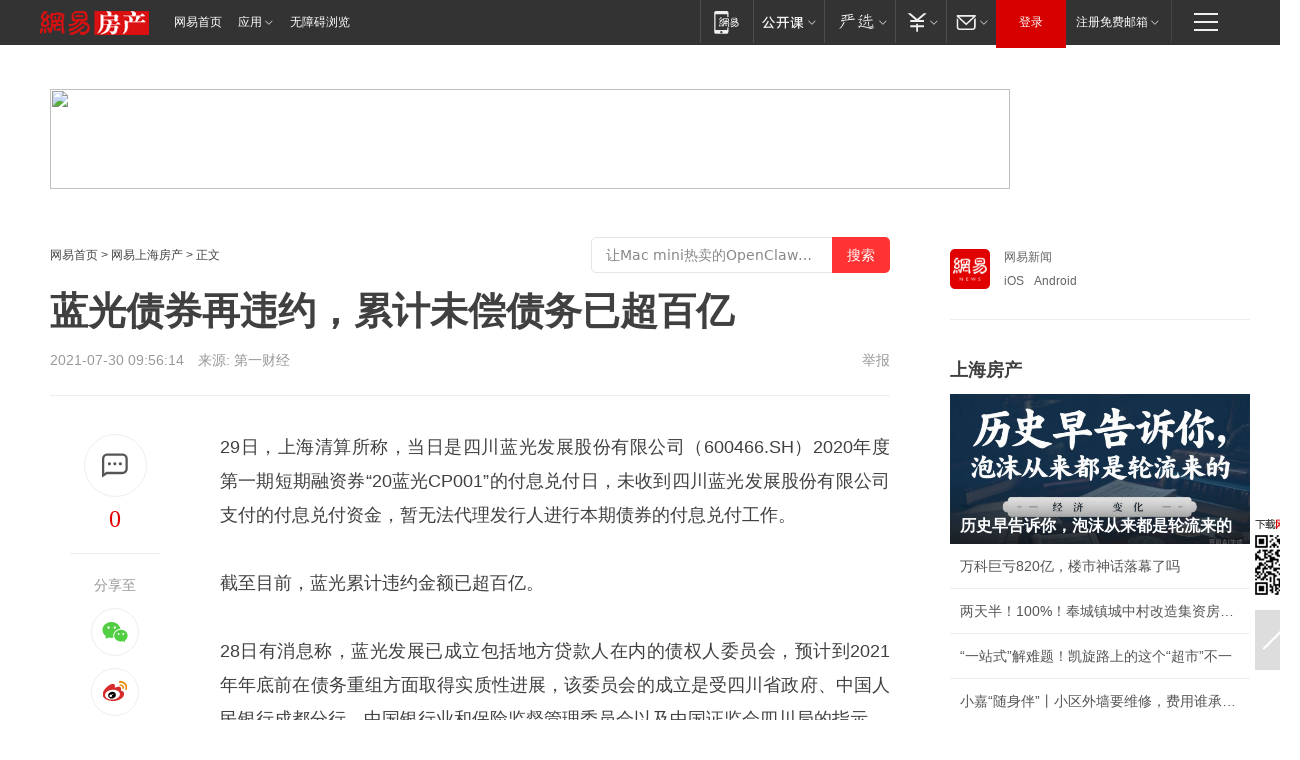

--- FILE ---
content_type: text/html; charset=utf-8
request_url: https://sh.house.163.com/21/0730/09/GG56D1V20007870A.html
body_size: 45527
content:
<!DOCTYPE HTML>

<html id="ne_wrap" data-publishtime="2021-07-30 09:56:14" data-category="财经,债券">
<head>
    <!-- head -->
    
    
    <title>蓝光债券再违约，累计未偿债务已超百亿|上交所|地价_网易房产</title>
    <meta name="keywords" content="债券,上交所,地价"/>
    <meta name="description" content="蓝光债券再违约，累计未偿债务已超百亿,债券,上交所,地价"/>
    <meta name="author" content="网易">
    <meta name="Copyright" content="网易版权所有">
    <link rel="apple-touch-icon" href="https://static.ws.126.net/163/f2e/common/share-icon.png">
    <link rel="mask-icon" href="https://static.ws.126.net/163/f2e/common/share-icon.png">
    <meta name="msapplication-TileImage" content="https://static.ws.126.net/163/f2e/common/share-icon.png">
    <base target="_blank"><!--[if lte IE 6]></base><![endif]-->
    <meta http-equiv="expires" content="0">
    <meta http-equiv="Cache-Control" content="no-transform">
    <meta http-equiv="Cache-Control" content="no-siteapp">
    <meta http-equiv="x-ua-compatible" content="ie=edge">
    <meta property="og:type" content="article">
    <meta property="og:title" content="蓝光债券再违约，累计未偿债务已超百亿">
    <meta property="og:description" content="蓝光债券再违约，累计未偿债务已超百亿,债券,上交所,地价">
    
    <meta property="og:url" content="https://sh.house.163.com/21/0730/09/GG56D1V20007870A.html">
    
    <meta property="og:image" content="https://static.ws.126.net/163/f2e/product/post_nodejs/static/logo.png">
    <meta property="article:author" content="网易">
    <meta property="article:published_time" content="2021-07-30T09:56:14+08:00">
    <meta property="twitter:card" content="summary">
    <meta property="twitter:image" content="https://static.ws.126.net/163/f2e/product/post_nodejs/static/logo.png">
    <meta property="twitter:title" content="蓝光债券再违约，累计未偿债务已超百亿">
    <meta property="twitter:creator" content="网易新闻">
    <meta property="twitter:site" content="网易">
    <meta property="twitter:description" content="蓝光债券再违约，累计未偿债务已超百亿,债券,上交所,地价">
    
<script>
;(function(){
var el = document.createElement("script");
el.src = "https://lf1-cdn-tos.bytegoofy.com/goofy/ttzz/push.js?de70e43cfa5b194e21ef889e98d7123a7deb9487dce7ed62313212129c4244a219d1c501ebd3301f5e2290626f5b53d078c8250527fa0dfd9783a026ff3cf719";
el.id = "ttzz";
var s = document.getElementsByTagName("script")[0];
s.parentNode.insertBefore(el, s);
})(window);
</script>
    
    
    <meta name="referrer" content="always">
    
    <link rel="canonical" href="https://sh.house.163.com/21/0730/09/GG56D1V20007870A.html">
    
    <link rel="alternate" media="only screen and(max-width: 640px)" href="https://m.163.com/house/article/GG56D1V20007870A.html">
    <meta name="mobile-agent" content="format=html5; url=https://m.163.com/house/article/GG56D1V20007870A.html?spss=adap_pc">
    <meta name="mobile-agent" content="format=xhtml; url=https://m.163.com/house/article/GG56D1V20007870A.html?spss=adap_pc">
    <meta name="mobile-agent" content="format=wml; url=https://m.163.com/house/article/GG56D1V20007870A.html?spss=adap_pc">
    <!--[if lt IE 9]>
    <script type="text/javascript" src="https://static.ws.126.net/163/f2e/post_nodejs/libs/js/html5shiv.min.js"></script><script type="text/javascript" src="https://static.ws.126.net/163/f2e/post_nodejs/libs/js/respond.min.js"></script>
    <![endif]-->
    <script type="text/javascript" data-type="touch/article">!function(){"use strict";var t=["play.163.com"],e={URL:function(){var t,e=self.URL;try{e&&("href"in(t=new self.URL("http://m.163.com"))||(t=void 0))}catch(t){console.log(t)}return function(o){if(t)return new e(o);var i=document.createElement("a");return i.href=o,i}}(),isMobile:function(t){return/android.*?mobile|ipod|blackberry|bb\d+|phone|WindowsWechat/i.test(t||navigator.userAgent)},isPAD:function(t){return/iPad/i.test(t||navigator.userAgent)},blockedDomain:function(e){return-1!=t.indexOf(e)}};!function(t){if(!/noredirect/i.test(location.search)){var o,i=window.location.href,n=new e.URL(i),a=n.hostname;if(!e.blockedDomain(a)&&e.isMobile()){var r=n.search.length>0?n.search.substring(1):"",c=n.hash;r.length>0&&"&"!==r[0]&&(r="&"+r);var s=(o=function(){var t=[{test:/163\.com$/i,domain:"163"},{test:/baidu\.com$/i,domain:"baidu"},{test:/sm\.cn$/i,domain:"sm"},{test:/sogou\.com$/i,domain:"sogou"},{test:/so\.com$/i,domain:"360"},{test:/google/i,domain:"google"},{test:/bing/i,domain:"bing"},{test:/weibo/i,domain:"weibo"},{test:/toutiao/i,domain:"toutiao"}],e=document.referrer,o="",i="";if(e){var n=e.match(/^([hH][tT]{2}[pP]:\/\/|[hH][tT]{2}[pP][sS]:\/\/)([^\/]+).*?/);o=n&&n[2]?n[2]:o}if(o){i=o;for(var a,r=0;r<t.length;r++)if((a=t[r]).test.test(o)){i=a.domain;break}}return i}())?"&referFrom="+o:"",m=t&&t(s,i,r,c);m&&(window.location.href=m)}}}((function(t,e,o,i){var n=/([A-Z0-9]{16})(?:_\w+)?\.html/.exec(e);if(n){var a=n[1];if(n=/https?:\/\/(?:.*\.)?([a-z0-9]*)\.163\.com\/(?:\w+\/)?\d{2}\/\d{4}\/\d{2}\/([A-Z0-9]{16})(?:_\w+)?\.html/.exec(e)||/https?:\/\/www\.163\.com\/([a-z0-9]*)\/article\/([A-Z0-9]{16})(?:_\w+)?\.html/.exec(e)){n[1];return"local","https://m.163.com/local/article/"+a+".html?spss=adap_pc"+t+"#adaptation=pc"}return"https://m.163.com/touch/article.html?docid="+a+"&spss=adap_pc"+t+"#adaptation=pc"}return!1}))}();</script>
    <script src="https://static.ws.126.net/utf8/assets/js/jquery-1.10.2.min.js"></script>
    <script>jQuery.ajaxSettings.cache = true</script>
    <link href="https://static.ws.126.net/163/f2e/product/post2020_cms/static/css/main.d53ba9b4.css" rel="stylesheet">
    <!-- 手机浏览自动跳转到触屏版 开始 -->
    <script language="javascript">
        var href = window.location.href;
        var pcversion = href.indexOf('pc=true');
        var jump2url='http://m.house.163.com/sh/xf/web/news_detail.shtml?docid=GG56D1V20007870A';
        var browser = { versions: function () { var u = navigator.userAgent, app = navigator.appVersion; return { trident: u.indexOf('Trident') > -1, presto: u.indexOf('Presto') > -1, webKit: u.indexOf('AppleWebKit') > -1, gecko: u.indexOf('Gecko') > -1 && u.indexOf('KHTML') == -1, mobile: !!u.match(/AppleWebKit.*Mobile.*/) || !!u.match(/AppleWebKit/) || !!u.match(/netease_news/) || !!u.match(/NewsApp/), ios: !!u.match(/\(i[^;]+;( U;)? CPU.+Mac OS X/), android: u.indexOf('Android') > -1 || u.indexOf('Linux') > -1, iPhone: u.indexOf('iPhone') > -1 || u.indexOf('Mac') > -1, iPad: u.indexOf('iPad') > -1, webApp: u.indexOf('Safari') == -1, QQbrw: u.indexOf('MQQBrowser') > -1, ucLowEnd: u.indexOf('UCWEB7.') > -1, ucSpecial: u.indexOf('rv:1.2.3.4') > -1, ucweb: function () { try { return parseFloat(u.match(/ucweb\d+\.\d+/gi).toString().match(/\d+\.\d+/).toString()) >= 8.2 } catch (e) { if (u.indexOf('UC') > -1) { return true } else { return false } } } (), Symbian: u.indexOf('Symbian') > -1, ucSB: u.indexOf('Firefox/1.') > -1 }; } () }
        var _gaq = _gaq || [];
        (function (win, browser, undefined) {
            if ( pcversion > -1 ) {
                return;
            }
            if (win.screen === undefined || win.screen.width < 810) {
                if (browser.versions.iPad == true) { win.location.href = jump2url; return; }
                if (browser.versions.webKit == true || browser.versions.mobile == true || browser.versions.ios == true || browser.versions.iPhone == true || browser.versions.ucweb == true || browser.versions.ucSpecial == true) {
                    win.location.href = jump2url; return;
                }
            }
        })(this, browser);
    </script>
    <!--手机浏览自动跳转到触屏版 结束 -->
    <style>
a {color: #000}
a,a:visited {text-decoration: none}
a:visited {color: #83006f}
a:hover {text-decoration: underline}
a:active,a:hover {color: #ba2636}
  .gg200x300 {
  	position: relative;
  }
/* mod-tab */
.mod-tab { border-top: 2px solid #0f6b99; }
.mod-tab-hd { height: 31px; overflow: hidden; border-left: 1px solid #dddddd; }
.mod-tab-hd a, .mod-tab-hd a:visited { color: #252525; }
.mod-tab-hd a:hover, .mod-tab-hd a:active { color: #cc1b1b; }
.mod-tab-trigger { float: left; _display: inline; text-align: center; font-size: 14px; height: 30px; line-height: 30px; border-right: 1px solid #dddddd; background: #f8f8f8; background-image: -webkit-linear-gradient(top, #ffffff, #ffffff 50%, #f1f1f1); background-image: -moz-linear-gradient(top, #ffffff, #ffffff 50%, #f1f1f1); background-image: -ms-linear-gradient(top, #ffffff, #ffffff 50%, #f1f1f1); background-image: -o-linear-gradient(top, #ffffff, #ffffff 50%, #f1f1f1); background-image: linear-gradient(top, #ffffff, #ffffff 50%, #f1f1f1); }
.mod-tab-hd .current { position: relative; z-index: 1; font-weight: bold; background: #fff; height: 31px; }
.mod-tab-bd { border-top: 1px solid #dddddd; margin-top: -1px; }
.mod-tab-bd .mod-tab-panel { display: none; }
.mod-tab-bd .current { display: block; }
.ep-tab-1 { border-top: 0; }
.ep-tab-1 .mod-tab-hd { height: 32px; padding-top: 1px; }
.ep-tab-1 .mod-tab-trigger { width: 142px; border-top: 1px solid #dddddd; }
.ep-tab-1 .ep-tab-1-topbor { display: none; }
.ep-tab-1 .current .ep-tab-1-topbor { display: block; position: absolute; left: -1px; top: -2px; width: 144px; border-top: 2px solid #0f6b99; }
.ep-tab-2 .mod-tab-trigger { width: 149px; }
.ep-tab-2 .mod-tab-hd .current { width: 148px; }
.ep-tab-4 .mod-tab-trigger { width: 74px; }
.ep-tab-4 .mod-tab-hd .current { width: 73px; }
/* mod-list */
.mod-f12list li {
    background: none;
    padding: 0;
    height: 35px;
    font-size: 14px;
    line-height: 34px;
    border-bottom: 1px solid #f0f0f0
}
.mod-f14list li { background-position: 0 -108px; font-size: 14px; height: 27px; line-height: 27px; padding-left: 10px; overflow: hidden; }
.ep-list-1 li,.ep-list-2 li  {  *zoom: 1; }
.ep-list-1 li:after,.ep-list-2 li:after { display: block; overflow: hidden; clear: both; height: 0; visibility: hidden; content: "."; }
.ep-list-1 .title,.ep-list-2 .title { float: left; _display: inline; }
.ep-list-1 .time,.ep-list-2 .time { float: left; _display: inline; margin-left: 10px; color: #888888; font-size: 11px; -webkit-text-size-adjust: none; font-family: Arial, "\5B8B\4F53", sans-serif; }
.ep-list-nodot li { background: none; padding-left: 0; }
.ep-dotlist li { height: 34px; line-height: 34px; overflow: hidden; font-size: 12px; border-top: 1px dotted #dddddd; }
.ep-dotlist li.first { border-top: 0; }
.ep-list-rank li { padding: 0 55px 0 23px;  *zoom: 1; }
.ep-list-rank li:after { display: block; overflow: hidden; clear: both; height: 0; visibility: hidden; content: "."; }
.ep-list-rank .num { float: left; _display: inline; width: 20px; margin-left: -23px; text-align: center; font-weight: bold; font-family: Arial, "\5B8B\4F53", sans-serif; color: #888888; font-style: italic; line-height: 31px; }
.ep-list-rank .count { float: right; _display: inline; width: 50px; overflow: hidden; margin-right: -50px; text-align: right; color: #cc1b1b; font-size: 11px; -webkit-text-size-adjust: none; font-family: Arial, "\5B8B\4F53", sans-serif; line-height: 33px; }
.mod-imglist li { float: left; _display: inline; overflow: hidden; }
.mod-imglist li h3 { height: 24px; line-height: 24px; overflow: hidden; text-align: center; background: #575757; padding: 0 5px; }
.mod-imglist li h3 a { display: block; }
.mod-imglist li h3 a, .mod-imglist li h3 a:visited { color: #ffffff; }
.mod-imglist li h3 a:hover, .mod-imglist li h3 a:active { color: #ffffff; }
.ep-imglist-1 { margin-left: -40px; }
.ep-imglist-1 li { width: 130px; margin: 5px 0 5px 40px; }
.ep-imglist-1 li img { height: 90px; }
.ep-imglist-1b li h3 { height: auto; line-height: 20px; padding-top: 6px; text-align: left; background: none; }
.ep-imglist-1b li h3 a { color: #252525; }
.ep-imglist-1b li h3 a:visited { color: #888888; }
.ep-imglist-1b li h3 a:hover, .ep-imglist-1b li h3 a:active { color: #cc1b1b; }
/* mod-title */
.mod-title .title { float: left; }
.mod-title .more, .mod-title .entry { float: right; }
.ep-title-1 { margin: 14px 0 7px 0; line-height: 27px; height: 27px; overflow: hidden; }
.ep-title-1 .title { font-size: 14px; }
.ep-title-2 { height: 31px; line-height: 31px; overflow: hidden; padding: 13px 0 7px; }
.ep-title-2 .title { float: left; _display: inline; font-size: 16px; font-weight: bold; font-family: "\5FAE\8F6F\96C5\9ED1", "\5B8B\4F53", sans-serif; }
.ep-title-2 .title a, .ep-title-2 .title a:visited { color: #252525; }
.ep-title-2 .title a:hover, .ep-title-2 .title a:active { color: #cc1b1b; }
.ep-title-2 .more { float: right; _display: inline; }
.ep-title-2 .entry { float: right; _display: inline; }
.ep-title-2 .entry a { float: right; _display: inline; padding-right: 15px; background-position: 37px -130px; }
.ep-title-3 {
    margin: 17px 0 11px;
    font-size: 18px;
    font-family: 微软雅黑;
    font-weight: 400
}
.ep-title-3 em { font-weight: bold; }
.ep-title-3 .normal { font-weight: normal; }
  .ep-title-2 {
    background: #fafafa;
    margin-top: 10px;
    height: 35px;
    padding: 0 10px;
    border-bottom: 1px solid #ddd
}
  .house-special a {
  	display: block;
    width: 100%;
    overflow: hidden;
    text-overflow: ellipsis;
    white-space: nowrap;
  }
  .house-special.post_side_mod .post_side_mod_imgnews h3 {
    overflow: hidden;
    text-overflow: ellipsis;
    white-space: nowrap;
  }
</style>
<%@ /0080/e/0080ep_includecss_1301.vm %>
<style type="text/css">
    /*房产头条区域*/
.house-title-bar { border-top:2px solid #256A8E; width:590px; padding-top:19px; clear:both; overflow:hidden;}
.house-title-bar h2 { float:left; width:103px; height:25px; line-height:25px; overflow:hidden;}
.house-title-bar .more { float:right; padding-top:10px; padding-right:2px; color:#ddd;}
.house-title-bar .more a,.house-title-bar .more a:visited { color:#1F1F1F;}
.house-title-bar .more a:hover { color: #BA2636; }
.house-mod { width:590px; clear:both; margin:0 auto; overflow:hidden;}
.house-mod .left-img { float:left; width:160px;}
.house-mod .left-img ul { clear:both; margin:0 auto; overflow:hidden;}
.house-mod .left-img li { float: left; _display: inline; overflow: hidden;}
.house-mod .left-img li h3 { width:160px; height: 24px; line-height: 24px; overflow: hidden; text-align: center; background: #575757;}
.house-mod .left-img li h3 a { display: block;}
.house-mod .left-img li h3 a:link,.house-mod .left-img li h3 a:visited { color: #ffffff;}
.house-mod .left-img li h3 a:hover,.house-mod .left-img li h3 a:active { color: #ffffff;}
.house-mod .right-text { float:right; width:400px;}
.house-mod .right-text h2 { font-family: "Microsoft YaHei", "微软雅黑", "宋体"; font-size: 16px; font-weight: bold; height:24px; line-height: 24px; margin:0 auto; overflow:hidden; }
.house-mod .right-text p { margin:0 auto; clear:both; line-height:21px; color:#161616;}
.house-mod .right-text .text-list { clear:both; margin:0 auto; overflow:hidden;}
.house-mod .right-text .text-list li { clear:both; background: url(http://img1.cache.netease.com/cnews/css13/sprites.png) 0 -108px no-repeat; font-size: 14px; height: 27px; line-height: 27px; padding-left: 10px; overflow:hidden;}
.house-mod .dot-line { clear:both; height:1px; border-bottom:1px dotted #DCDCDC; overflow:hidden; display:block; font-size:1px; }
    /*新车图库*/
.new-car-pic { width:590px; clear:both; overflow:hidden; margin:0 auto;}
.new-car-pic .dot-line { clear:both; height:1px; border-bottom:1px solid #DCDCDC; overflow:hidden; display:block; font-size:1px; }
.scrlBody{ overflow:hidden;}
.scrlCtrl{ text-align:center;}
.scrl_1 .scrlCtrl ul{ display:inline-block; *display:inline; zoom:1; margin:0 4px 0 12px;font-size: 0;}
.scrl_1 .scrlCtrl li{ display:inline-block; *display:inline; zoom:1; width:10px; height:9px; cursor:pointer; background:url(http://img1.cache.netease.com/cnews/css13/img/scr-icon-bg.gif) left -48px no-repeat; margin-right:8px; overflow:hidden;font-size: 0;}
.scrl_1 .scrlCtrl .active{ background:url(http://img1.cache.netease.com/cnews/css13/img/scr-icon-bg.gif) left -58px no-repeat;}
.scrl_1 .scrlPrev{ display:inline-block; width:7px; height:11px; margin-top:1px; background:url(http://img1.cache.netease.com/cnews/css13/img/scr-icon-bg.gif) left top no-repeat;overflow:hidden;}
.scrl_1 .scrlNext{ display:inline-block; width:7px; height:11px; margin-top:1px; background:url(http://img1.cache.netease.com/cnews/css13/img/scr-icon-bg.gif) right -24px no-repeat;overflow:hidden;}
.scrl_1 .scrlPrev:hover{ background:url(http://img1.cache.netease.com/cnews/css13/img/scr-icon-bg.gif) left -12px no-repeat;}
.scrl_1 .scrlNext:hover{ background:url(http://img1.cache.netease.com/cnews/css13/img/scr-icon-bg.gif) right -36px no-repeat;}
.list-box li{ float:left;width:590px;}
.roll-pic-list { padding-bottom:15px;}
.roll-pic-list li{ float:left; width:160px; padding-right:55px; line-height:21px;}
.roll-pic-list li.last { padding-right:0;}
.roll-pic-list h5{ margin-top:6px;}
    /*moule1*/
.mod-imgText { clear: both; line-height: 0; }
.mod-imgText img {  float: left;line-height: 21px; padding-bottom:2px; }
.imgText-widget-1 { overflow: hidden; }
.imgText-widget-1 img { margin: 3px 15px 0 0; }
.imgText-widget-1 img { padding-bottom:12px; }
.imgText-widget-1 .detail a { color:#0e558d; }
.imgText-widget-1 p { color: #888; line-height: 21px; margin: 0;}
.main-title { font-size: 14px; font-weight: bold; height: 34px; line-height: 34px; overflow: hidden; }
    /*装修论坛按钮列表*/
.house-btn-list { width:300px; clear:both; margin:0 auto; overflow:hidden;}
.house-btn-list ul { float:left; width:310px;}
.house-btn-list li { float:left; width:90px; height:30px; background:url(http://img1.cache.netease.com/cnews/css13/img/house-btn-bg.gif) left top no-repeat; margin-right:11px; margin-bottom:7px; display:inline; color:#174F82; text-align:center; line-height:30px; font-size:14px; font-weight:bold;}
.house-btn-list li a,.house-btn-list li a:visited { color:#174F82;}
.house-btn-list li a:hover { color:#ba2636;}
    /*house rank list 排行*/
.ep-h-title { border-top:2px solid #246B8F; height: 31px; line-height: 31px; padding: 7px 0 8px; clear:both; overflow:hidden;}
.ep-h-title .title { float: left; _display: inline; font-size: 16px; font-weight: bold; font-family: "\5FAE\8F6F\96C5\9ED1", "\5B8B\4F53", sans-serif;}
.ep-h-title .title:link,.ep-h-title .title:visited { color: #252525;}
.ep-h-title .title:hover,.ep-h-title .title:active { color: #cc1b1b;}
.h-rankList-header { width:300px; height:24px; line-height:24px; color:#888888; background:#F6F6F6; clear:both; float:left; overflow:hidden;}
.h-rankList-header .name { float:left; padding-left:28px;}
.h-rankList-header .region { float:right; width:50px; text-align:right;}
.h-rankList-header .price { float:right; width:60px; padding-right:13px; text-align:right;}
.h-rankList li { border-bottom: 1px dotted #ddd; display: inline-block; float: left; height: 29px; line-height: 29px; overflow: hidden; width: 300px; color:#252525;}
.h-rankList li span.ranknum { width: 18px; height: 14px; color: #FFFFFF; float: left; line-height: 14px; margin-top: 7px; font-family: "Arial";  font-weight: bold; text-align: center; }
.h-rankList li span.front { background-color: #BD534B; }
.h-rankList li span.follow { background-color: #888888; }
.h-rankList li a { color: #252525; float: left; padding-left: 10px; }
.h-rankList li a:hover { color: #BA2636; }
.h-rankList li .price { float:right; width:85px; padding-right:13px; text-align:right;}
.h-rankList li .region { float:right; width:50px; text-align: center;}
</style>
<style>
.ep-share-tip{float:left;height: 28px;line-height: 28px;font-family: "Microsoft YaHei","微软雅黑", "宋体", sans-serif; color: #888888;font-size: 14px;}
.nt-share14 i{
    background: url(http://img2.cache.netease.com/f2e/house/imageupload/images/share14_icon_v1.0.png);
}
</style>
<script>setTimeout(function(){if(document.body && document.body.innerHTML.length<170)document.location.href='http://house.163.com/special/special.html'},50)</script>
<script>
var _hmt = _hmt || [];
(function() {
  var hm = document.createElement("script");
  hm.src = "";
  var s = document.getElementsByTagName("script")[0]; 
  s.parentNode.insertBefore(hm, s);
})();
</script>
    <script src="https://static.ws.126.net/cnews/js/ntes_jslib_1.x.js"></script>
    <link rel="stylesheet" type="text/css" href="//gz.house.163.com/special/00874MT4/hinfo_tag_css.css?1">
    <style>
        .channel_ad_2016{position:absolute;bottom:0;left:0;z-index:3;overflow:hidden;width:30px;height:17px;border-radius:0 8px 0 0;background:#000 none repeat scroll 0 0;background:rgba(0,0,0,.6) none repeat scroll 0 0;color:#fff;text-align:left;font-size:12px;font-family:Arial;line-height:17px}
    </style>
</head>
<body>
    <!-- 通用导航 -->
    
    <link rel="stylesheet" href="https://static.ws.126.net/163/f2e/commonnav2019/css/commonnav_headcss-fad753559b.css"/>
<!-- urs -->
<script _keep="true" src="https://urswebzj.nosdn.127.net/webzj_cdn101/message.js" type="text/javascript"></script>
<div class="ntes_nav_wrap" id="js_N_NTES_wrap">
  <div class="ntes-nav" id="js_N_nav">
    <div class="ntes-nav-main clearfix">
            <div class="c-fl" id="js_N_nav_left">
        <a class="ntes-nav-index-title ntes-nav-entry-wide c-fl" href="https://www.163.com/" title="网易首页">网易首页</a>
        <!-- 应用 -->
        <div class="js_N_navSelect ntes-nav-select ntes-nav-select-wide ntes-nav-app  c-fl">
          <a href="https://www.163.com/#f=topnav" class="ntes-nav-select-title ntes-nav-entry-bgblack JS_NTES_LOG_FE">应用
            <em class="ntes-nav-select-arr"></em>
          </a>
          <div class="ntes-nav-select-pop">
            <ul class="ntes-nav-select-list clearfix">
              <li>
                <a href="https://m.163.com/newsapp/#f=topnav">
                  <span>
                    <em class="ntes-nav-app-newsapp">网易新闻</em>
                  </span>
                </a>
              </li>
              <li>
                <a href="https://open.163.com/#f=topnav">
                  <span>
                    <em class="ntes-nav-app-open">网易公开课</em>
                  </span>
                </a>
              </li>
              <li>
                <a href="https://hongcai.163.com/?from=pcsy-button">
                  <span>
                    <em class="ntes-nav-app-hongcai">网易红彩</em>
                  </span>
                </a>
              </li>
              <li>
                <a href="https://u.163.com/aosoutbdbd8">
                  <span>
                    <em class="ntes-nav-app-yanxuan">网易严选</em>
                  </span>
                </a>
              </li>
              <li>
                <a href="https://mail.163.com/client/dl.html?from=mail46">
                  <span>
                    <em class="ntes-nav-app-mail">邮箱大师</em>
                  </span>
                </a>
              </li>
              <li class="last">
                <a href="https://study.163.com/client/download.htm?from=163app&utm_source=163.com&utm_medium=web_app&utm_campaign=business">
                  <span>
                    <em class="ntes-nav-app-study">网易云课堂</em>
                  </span>
                </a>
              </li>
            </ul>
          </div>
        </div>
      </div>
      <div class="c-fr">
        <!-- 片段开始 -->
        <div class="ntes-nav-quick-navigation">
          <a rel="noreferrer"class="ntes-nav-quick-navigation-btn" id="js_N_ntes_nav_quick_navigation_btn" target="_self">
            <em>快速导航
              <span class="menu1"></span>
              <span class="menu2"></span>
              <span class="menu3"></span>
            </em>
          </a>
          <div class="ntes-quicknav-pop" id="js_N_ntes_quicknav_pop">
            <div class="ntes-quicknav-list">
              <div class="ntes-quicknav-content">
                <ul class="ntes-quicknav-column ntes-quicknav-column-1">
                  <li>
                    <h3>
                      <a href="https://news.163.com">新闻</a>
                    </h3>
                  </li>
                  <li>
                    <a href="https://news.163.com/domestic">国内</a>
                  </li>
                  <li>
                    <a href="https://news.163.com/world">国际</a>
                  </li>
                  <li>
                    <a href="https://news.163.com/special/wangsansanhome/">王三三</a>
                  </li>
                </ul>
                <ul class="ntes-quicknav-column ntes-quicknav-column-2">
                  <li>
                    <h3>
                      <a href="https://sports.163.com">体育</a>
                    </h3>
                  </li>
                  <li>
                    <a href="https://sports.163.com/nba">NBA</a>
                  </li>
                  <li>
                    <a href="https://sports.163.com/cba">CBA</a>
                  </li>
                  <li>
                    <a href="https://sports.163.com/allsports">综合</a>
                  </li>
                  <li>
                    <a href="https://sports.163.com/zc">中超</a>
                  </li>
                  <li>
                    <a href="https://sports.163.com/world">国际足球</a>
                  </li>
                  <li>
                    <a href="https://sports.163.com/yc">英超</a>
                  </li>
                  <li>
                    <a href="https://sports.163.com/xj">西甲</a>
                  </li>
                  <li>
                    <a href="https://sports.163.com/yj">意甲</a>
                  </li>
                </ul>
                <ul class="ntes-quicknav-column ntes-quicknav-column-3">
                  <li>
                    <h3>
                      <a href="https://ent.163.com">娱乐</a>
                    </h3>
                  </li>
                  <li>
                    <a href="https://ent.163.com/star">明星</a>
                  </li>
                  <li>
                    <a href="https://ent.163.com/movie">电影</a>
                  </li>
                  <li>
                    <a href="https://ent.163.com/tv">电视</a>
                  </li>
                  <li>
                    <a href="https://ent.163.com/music">音乐</a>
                  </li>
                  <li>
                    <a href="https://ent.163.com/special/fmgs/">封面故事</a>
                  </li>
                </ul>
                <ul class="ntes-quicknav-column ntes-quicknav-column-4">
                  <li>
                    <h3>
                      <a href="https://money.163.com">财经</a>
                    </h3>
                  </li>
                  <li>
                    <a href="https://money.163.com/stock">股票</a>
                  </li>
                  <li>
                    <a href="https://money.163.com/special/caijingyuanchuang/">原创</a>
                  </li>
                  <li>
                    <a href="https://money.163.com/special/wycjzk-pc/">智库</a>
                  </li>
                </ul>
                <ul class="ntes-quicknav-column ntes-quicknav-column-5">
                  <li>
                    <h3>
                      <a href="https://auto.163.com">汽车</a>
                    </h3>
                  </li>
                  <li>
                    <a href="https://auto.163.com/buy">购车</a>
                  </li>
                  <li>
                    <a href="http://product.auto.163.com">车型库</a>
                  </li>
                </ul>
                <ul class="ntes-quicknav-column ntes-quicknav-column-6">
                  <li>
                    <h3>
                      <a href="https://tech.163.com">科技</a>
                    </h3>
                  </li>
                  <li>
                    <a href="https://tech.163.com/smart/">网易智能</a>
                  </li>
                  <li>
                    <a href="https://tech.163.com/special/S1554800475317/">原创</a>
                  </li>
                  <li>
                    <a href="https://tech.163.com/it">IT</a>
                  </li>
                  <li>
                    <a href="https://tech.163.com/internet">互联网</a>
                  </li>
                  <li>
                    <a href="https://tech.163.com/telecom/">通信</a>
                  </li>
                </ul>
                <ul class="ntes-quicknav-column ntes-quicknav-column-7">
                  <li>
                    <h3>
                      <a href="https://fashion.163.com">时尚</a>
                    </h3>
                  </li>
                  <li>
                    <a href="https://fashion.163.com/art">艺术</a>
                  </li>
                  <li>
                    <a href="https://travel.163.com">旅游</a>
                  </li>
                </ul>
                <ul class="ntes-quicknav-column ntes-quicknav-column-8">
                  <li>
                    <h3>
                      <a href="https://mobile.163.com">手机</a>
                      <span>/</span>
                      <a href="https://digi.163.com/">数码</a>
                    </h3>
                  </li>
                  <li>
                    <a href="https://mobile.163.com/special/jqkj_list/">惊奇科技</a>
                  </li>
                  <li>
                    <a href="https://mobile.163.com/special/cpshi_list/">易评机</a>
                  </li>
                  <li>
                    <a href="https://hea.163.com/">家电</a>
                  </li>
                </ul>
                <ul class="ntes-quicknav-column ntes-quicknav-column-9">
                  <li>
                    <h3>
                      <a href="https://house.163.com">房产</a>
                      <span>/</span>
                      <a href="https://home.163.com">家居</a>
                    </h3>
                  </li>
                  <li>
                    <a href="https://bj.house.163.com">北京房产</a>
                  </li>
                  <li>
                    <a href="https://sh.house.163.com">上海房产</a>
                  </li>
                  <li>
                    <a href="https://gz.house.163.com">广州房产</a>
                  </li>
                  <li>
                    <a href="https://xf.house.163.com/">楼盘库</a>
                  </li>
                  <li>
                    <a href="https://designer.home.163.com/search">设计师库</a>
                  </li>
                  <li>
                    <a href="https://photo.home.163.com/">案例库</a>
                  </li>
                </ul>
                <ul class="ntes-quicknav-column ntes-quicknav-column-11">
                  <li>
                    <h3>
                      <a href="https://edu.163.com">教育</a>
                    </h3>
                  </li>
                  <li>
                    <a href="https://edu.163.com/liuxue">留学</a>
                  </li>
                  <li>
                    <a href="https://edu.163.com/gaokao">高考</a>
                  </li>
                </ul>
                <div class="ntes-nav-sitemap">
                  <a href="https://sitemap.163.com/">
                    <i></i>查看网易地图</a>
                </div>
              </div>
            </div>
          </div>
        </div>
        <div class="c-fr">
          <div class="c-fl" id="js_N_navLoginBefore">
            <div id="js_N_navHighlight" class="js_loginframe ntes-nav-login ntes-nav-login-normal">
              <a href="https://reg.163.com/" class="ntes-nav-login-title" id="js_N_nav_login_title">登录</a>
              <div class="ntes-nav-loginframe-pop" id="js_N_login_wrap">
                <!--加载登陆组件-->
              </div>
            </div>
            <div class="js_N_navSelect ntes-nav-select ntes-nav-select-wide  JS_NTES_LOG_FE c-fl">
              <a class="ntes-nav-select-title ntes-nav-select-title-register" href="https://mail.163.com/register/index.htm?from=163navi&regPage=163">注册免费邮箱
                <em class="ntes-nav-select-arr"></em>
              </a>
              <div class="ntes-nav-select-pop">
                <ul class="ntes-nav-select-list clearfix" style="width:210px;">
                  <li>
                    <a href="https://reg1.vip.163.com/newReg1/reg?from=new_topnav&utm_source=new_topnav">
                      <span style="width:190px;">注册VIP邮箱（特权邮箱，付费）</span>
                    </a>
                  </li>
                  <li class="last JS_NTES_LOG_FE">
                    <a href="https://mail.163.com/client/dl.html?from=mail46">
                      <span style="width:190px;">免费下载网易官方手机邮箱应用</span>
                    </a>
                  </li>
                </ul>
              </div>
            </div>
          </div>
          <div class="c-fl" id="js_N_navLoginAfter" style="display:none">
            <div id="js_N_logined_warp" class="js_N_navSelect ntes-nav-select ntes-nav-logined JS_NTES_LOG_FE">
              <a class="ntes-nav-select-title ntes-nav-logined-userinfo">
                <span id="js_N_navUsername" class="ntes-nav-logined-username"></span>
                <em class="ntes-nav-select-arr"></em>
              </a>
              <div id="js_login_suggest_wrap" class="ntes-nav-select-pop">
                <ul id="js_logined_suggest" class="ntes-nav-select-list clearfix"></ul>
              </div>
            </div>
            <a class="ntes-nav-entry-wide c-fl" target="_self" id="js_N_navLogout">安全退出</a>
          </div>
        </div>

        <ul class="ntes-nav-inside">
          <li>
            <div class="js_N_navSelect ntes-nav-select c-fl">
              <a href="https://www.163.com/newsapp/#f=163nav" class="ntes-nav-mobile-title ntes-nav-entry-bgblack">
                <em class="ntes-nav-entry-mobile">移动端</em>
              </a>
              <div class="qrcode-img">
                <a href="https://www.163.com/newsapp/#f=163nav">
                  <img src="//static.ws.126.net/f2e/include/common_nav/images/topapp.jpg">
                </a>
              </div>
            </div>
          </li>
          <li>
            <div class="js_N_navSelect ntes-nav-select c-fl">
              <a id="js_love_url" href="https://open.163.com/#ftopnav0" class="ntes-nav-select-title ntes-nav-select-title-huatian ntes-nav-entry-bgblack">
                <em class="ntes-nav-entry-huatian">网易公开课</em>
                <em class="ntes-nav-select-arr"></em>
                <span class="ntes-nav-msg">
                  <em class="ntes-nav-msg-num"></em>
                </span>
              </a>
              <div class="ntes-nav-select-pop ntes-nav-select-pop-huatian">
                <ul class="ntes-nav-select-list clearfix">
                  <li>
                    <a href="https://open.163.com/ted/#ftopnav1">
                      <span>TED</span>
                    </a>
                  </li>
                  <li>
                    <a href="https://open.163.com/cuvocw/#ftopnav2">
                      <span>中国大学视频公开课</span>
                    </a>
                  </li>
                  <li>
                    <a href="https://open.163.com/ocw/#ftopnav3">
                      <span>国际名校公开课</span>
                    </a>
                  </li>
                  <li>
                    <a href="https://open.163.com/appreciation/#ftopnav4">
                      <span>赏课·纪录片</span>
                    </a>
                  </li>
                  <li>
                    <a href="https://vip.open.163.com/#ftopnav5">
                      <span>付费精品课程</span>
                    </a>
                  </li>
                  <li>
                    <a href="https://open.163.com/special/School/beida.html#ftopnav6">
                      <span>北京大学公开课</span>
                    </a>
                  </li>
                  <li class="last">
                    <a href="https://open.163.com/newview/movie/courseintro?newurl=ME7HSJR07#ftopnav7">
                      <span>英语课程学习</span>
                    </a>
                  </li>
                </ul>
              </div>
            </div>
          </li>
          <li>
            <div class="js_N_navSelect ntes-nav-select c-fl">
              <a id="js_lofter_icon_url" href="https://you.163.com/?from=web_fc_menhu_xinrukou_1" class="ntes-nav-select-title ntes-nav-select-title-lofter ntes-nav-entry-bgblack">
                <em class="ntes-nav-entry-lofter">网易严选</em>
                <em class="ntes-nav-select-arr"></em>
                <span class="ntes-nav-msg" id="js_N_navLofterMsg">
                  <em class="ntes-nav-msg-num"></em>
                </span>
              </a>
              <div class="ntes-nav-select-pop ntes-nav-select-pop-lofter">
                <ul id="js_lofter_pop_url" class="ntes-nav-select-list clearfix">
                  <li>
                    <a href="https://act.you.163.com/act/pub/ABuyLQKNmKmK.html?from=out_ynzy_xinrukou_2">
                      <span>新人特价</span>
                    </a>
                  </li>
                  <li>
                    <a href="https://you.163.com/topic/v1/pub/Pew1KBH9Au.html?from=out_ynzy_xinrukou_3">
                      <span>9.9专区</span>
                    </a>
                  </li>
                  <li>
                    <a href="https://you.163.com/item/newItemRank?from=out_ynzy_xinrukou_4">
                      <span>新品热卖</span>
                    </a>
                  </li>
                  <li>
                    <a href="https://you.163.com/item/recommend?from=out_ynzy_xinrukou_5">
                      <span>人气好物</span>
                    </a>
                  </li>
                  <li>
                    <a href="https://you.163.com/item/list?categoryId=1005000&from=out_ynzy_xinrukou_7">
                      <span>居家生活</span>
                    </a>
                  </li>
                  <li>
                    <a href="https://you.163.com/item/list?categoryId=1010000&from=out_ynzy_xinrukou_8">
                      <span>服饰鞋包</span>
                    </a>
                  </li>
                  <li>
                    <a href="https://you.163.com/item/list?categoryId=1011000&from=out_ynzy_xinrukou_9">
                      <span>母婴亲子</span>
                    </a>
                  </li>
                  <li class="last">
                    <a href="https://you.163.com/item/list?categoryId=1005002&from=out_ynzy_xinrukou_10">
                      <span>美食酒水</span>
                    </a>
                  </li>
                </ul>
              </div>
            </div>
          </li>
          <li>
            <div class="js_N_navSelect ntes-nav-select c-fl">
              <a href="https://ecard.163.com/" class="ntes-nav-select-title
        ntes-nav-select-title-money ntes-nav-entry-bgblack">
                <em class="ntes-nav-entry-money">支付</em>
                <em class="ntes-nav-select-arr"></em>
              </a>
              <div class="ntes-nav-select-pop ntes-nav-select-pop-temp">
                <ul class="ntes-nav-select-list clearfix">
                  <li>
                    <a href="https://ecard.163.com/#f=topnav">
                      <span>一卡通充值</span>
                    </a>
                  </li>
                  <li>
                    <a href="https://ecard.163.com/script/index#f=topnav">
                      <span>一卡通购买</span>
                    </a>
                  </li>
                  <li>
                    <a href="https://epay.163.com/">
                      <span>我的网易支付</span>
                    </a>
                  </li>
                  <li class="last">
                    <a href="https://globalpay.163.com/home">
                      <span>网易跨境支付</span>
                    </a>
                  </li>
                </ul>
              </div>
            </div>
          </li>
          <li>
            <div class="js_N_navSelect ntes-nav-select c-fl">
              <a id="js_mail_url" rel="noreferrer"class="ntes-nav-select-title
        ntes-nav-select-title-mail ntes-nav-entry-bgblack">
                <em class="ntes-nav-entry-mail">邮箱</em>
                <em class="ntes-nav-select-arr"></em>
                <span class="ntes-nav-msg" id="js_N_navMailMsg">
                  <em class="ntes-nav-msg-num" id="js_N_navMailMsgNum"></em>
                </span>
              </a>
              <div class="ntes-nav-select-pop ntes-nav-select-pop-mail">
                <ul class="ntes-nav-select-list clearfix">
                  <li>
                    <a href="https://email.163.com/#f=topnav">
                      <span>免费邮箱</span>
                    </a>
                  </li>
                  <li>
                    <a href="https://vipmail.163.com/#f=topnav">
                      <span>VIP邮箱</span>
                    </a>
                  </li>
                  <li>
                    <a href="https://qiye.163.com/?from=NetEase163top">
                      <span>企业邮箱</span>
                    </a>
                  </li>
                  <li>
                    <a href="https://mail.163.com/register/index.htm?from=ntes_nav&regPage=163">
                      <span>免费注册</span>
                    </a>
                  </li>
                  <li class="last">
                    <a href="https://mail.163.com/dashi/dlpro.html?from=mail46">
                      <span>客户端下载</span>
                    </a>
                  </li>
                </ul>
              </div>
            </div>
          </li>
        </ul>
      </div>
    </div>
  </div>
</div>
<script src="https://static.ws.126.net/163/f2e/commonnav2019/js/commonnav_headjs-8e9e7c8602.js"></script>
    <script>
        // logo
        window.channelConfigLogo = 'https://static.ws.126.net/f2e/news/res/channel_logo/house.png'
        window.channelConfigUrl = 'https://sh.house.163.com/'
        window.__STOCK_COMPONENT__ = [];
        // 初始化body宽度
        function getWindowSize(){if(window.innerHeight){return{'width':window.innerWidth,'height':window.innerHeight}}else if(document.documentElement&&document.documentElement.clientHeight){return{'width':document.documentElement.clientWidth,'height':document.documentElement.clientHeight}}else if(document.body){return{'width':document.body.clientWidth,'height':document.body.clientHeight}}}var DEFAULT_VERSION="9.0";var ua=navigator.userAgent.toLowerCase();var isIE=ua.indexOf("msie")>-1;var safariVersion;if(isIE){safariVersion=ua.match(/msie ([\d.]+)/)[1]}if(safariVersion<=DEFAULT_VERSION){if(safariVersion==7){jQuery(document.body).addClass("w9")}}function resizeNav(){if(getWindowSize().width<1366&&safariVersion!=7){jQuery(document.body).addClass("")}if(getWindowSize().width>=1366&&safariVersion!=7){jQuery(document.body).removeClass("w9")}};resizeNav();
        // 正文图集封面
        
    </script>
    
    <!-- 顶通 -->
    <div class="post_area post_columnad_top" data-adid="article_cms_column_1">
        <!-- 2016上海房产文章页通栏01 -->
<div style="position:relative;">
<div class="at_item common_ad_item top_ad_column" adType="topColumnAd" requestUrl="https://nex.163.com/q?app=7BE0FC82&c=shhouse&l=111&site=netease&affiliate=shhouse&cat=article&type=column1200x125_960x100browser&location=1"></div>
<a href="javascript:;" target="_self" class="ad_hover_href"></a>
</div>
    </div>
    
    <!-- content -->
    <div class="container clearfix" id="container" data-hidead="false">
        <!-- 左侧 -->
        <div class="post_main">
            <!-- crumb -->
            
            <!-- crumb -->
            <div class="post_crumb">
                <a href="https://www.163.com/">网易首页</a> &gt;
                <a href="https://sh.house.163.com/">网易上海房产</a> &gt;
                
                正文
				<div id="netease_search" style=" margin: -12px 0 0 0; vertical-align: top; float:right;"></div>
              	<script>window.UID_TARGET = ['0', '1', '2', '3', '4', '5', '6', '7']</script>
				<script src="https://static.ws.126.net/163/f2e/modules/search2022/search2022.cdbc9331.js" async></script>
            </div>
            <!-- 标题、摘要 -->
            
            <h1 class="post_title">蓝光债券再违约，累计未偿债务已超百亿</h1>
            <!-- 来源 -->
            <div class="post_info">
                2021-07-30 09:56:14　来源: 第一财经</a>
              	
                <a href="https://www.163.com/special/0077jt/tipoff.html?title=%E8%93%9D%E5%85%89%E5%80%BA%E5%88%B8%E5%86%8D%E8%BF%9D%E7%BA%A6%EF%BC%8C%E7%B4%AF%E8%AE%A1%E6%9C%AA%E5%81%BF%E5%80%BA%E5%8A%A1%E5%B7%B2%E8%B6%85%E7%99%BE%E4%BA%BF" target="_blank" class="post_jubao">举报</a>
            </div>
            <!-- keywordsList-->
            
            
            <div class="post_content" id="content">
                <div class="post_top">
                    <!-- 左侧悬浮分享 -->
                  	<div class="post_topad"></div>
                    
                    <div class="post_top_tie">
                        <a class="post_top_tie_icon" target="_self" href="#post_comment_area" title="快速发贴"></a>
                        <a class="post_top_tie_count js-tielink js-tiejoincount" href="#" title="点击查看跟贴">0</a>
                    </div>
                    <div class="post_top_share">
                        <span class="post_top_share_title">分享至</span>
                        <ul class="post_share">
                            <li class="share_weixin js_weixin">
                                <a href="javascript:;" target="_self"><i title="分享到微信"></i></a>
                            </li>
                            <li class="share_weibo js_share" data-type="weibo">
                                <a href="javascript:;" target="_self"><i title="分享到新浪微博"></i></a>
                            </li>
                            <li class="share_qzone js_share" data-type="qzone">
                                <a href="javascript:;" target="_self"><i title="分享到QQ空间"></i></a>
                            </li>
                        </ul>
                        <div class="js_qrcode_wrap hidden" id="js_qrcode_top">
                            <div class="js_qrcode_arr"></div>
                            <a href="javascript:;" target="_self" class="js_qrcode_close" title="关闭"></a>
                            <div class="js_qrcode_img js_share_qrcode"></div>
                            <p>用微信扫码二维码</p>
                            <p>分享至好友和朋友圈</p>
                        </div>
                    </div>
                </div>
                <!-- 摘要 核心提示 -->
                
                
                
                <!-- 正文 -->
                <div id="endText">
                
                <div class="post_body">
                    
                    <p>29日，上海清算所称，当日是四川蓝光发展股份有限公司（600466.SH）2020年度第一期短期融资券“20蓝光CP001”的付息兑付日，未收到四川蓝光发展股份有限公司支付的付息兑付资金，暂无法代理发行人进行本期债券的付息兑付工作。</p><p><!--StartFragment--></p><p>截至目前，蓝光累计违约金额已超百亿。</p><p>28日有消息称，蓝光发展已成立包括地方贷款人在内的债权人委员会，预计到2021年年底前在债务重组方面取得实质性进展，该委员会的成立是受四川省政府、中国人民银行成都分行、中国银行业和保险监督管理委员会以及中国证监会四川局的指示。</p><p>蓝光发展拥有价值超过1800亿元的可供出售房地产资产，但截至目前，蓝光发展在引进战略投资者方面尚未取得任何进展。</p><p>一财点评：7月15日，上交所给蓝光发展发了一封监管函，要求蓝光全面梳理债务规模及今年内债务到期情况，资产、资金状况以及涉诉、仲裁等事项，其中称“收到本工作函后立即披露”。</p><p>结果整整两周过去了，蓝光一点回复上交所的动静都没有。</p><p>昨天，蓝光继续披露自己的债务逾期情况，新增未能偿还的债务本息已超60亿元，累计违约金额达到105.79亿元，比半个多月前增长了133%。</p><p>一个号称拥有1800亿元资产的千亿销售规模房企，竟然还不上百亿的债务，这听起来有点魔幻。但实际上，正如多个已经暴雷的房企，他们的报表上同样有大量资产，但现实的残酷完全超出会计科目的范畴。在当下的市场，只有最具价值的资产才会被收购，那些赔钱地块则是烫手山芋，谁也不敢接盘。</p><p>部分房企的会计报表水也实在太深。比如今年第一季度末时，蓝光的报表上货币资金余额还有268亿元，但三个月之后就突然只剩下110亿元，能够自由动用的只有2亿。原本蓝光在上半年看似偿债安排还很有希望，突然到了下半年就躺平了，直接放风称无力履行7月债务。</p><p>对此，上交所也已要求蓝光核实货币资金的具体组成和受限原因，但至今未获蓝光回复。</p><p>合肥土拍出现90%高溢价率</p><p>29日，安徽合肥的郊县区域出让4宗宅地，地块分别位于肥西县（2宗）、长丰县（1宗）和巢湖市（1宗），总起拍价约为27亿元，吸引了20多家房企报名。</p><p>最终，4地块揽金37亿元。其中北京城房以单价570万元/亩竞得巢湖市CH202042号居住用地，总价5.9亿元，溢价率高达90%。</p><p>另有3宗为触及上限价（30%溢价封顶）转竞配建租赁面积成交，由碧桂园、金辉、光明地产摘得。</p><p>一财点评：尽管土地出让“两集中”的细则可以由地方自行制定，但首批22城中，大部分城市都把郊区土地也纳入集中供应，合肥首轮集中供地，只拿出了14宗涉宅地块，现在却单独上架郊县地块，仅出让4宗地，就引来20多家房企竞逐，热度不可为不高。</p><p>回顾今年6月合肥首次集中供地，虽然优化了土拍规则，但地价上涨依然突出。据克而瑞统计，22个已经完成首批集中土拍城市的地价水平来看，和2020年全年涉宅地价格相比，仅有福州、苏州、广州、长春、杭州和深圳等少数城市成交地价不及去年，其余城市地价上涨明显，尤其是合肥，地价涨幅居首，高达52%</p><p><!--EndFragment--></p>
                    <div style="height: 0px;overflow:hidden;"><img src="https://static.ws.126.net/163/f2e/product/post_nodejs/static/logo.png"></div>
                </div>
                </div>
                <!-- 相关 -->
                
                
                <!-- 今日头条 -->
                <style type="text/css">
.houseJrtt { background:#FCFCFC; border:1px solid #DEDEDE; border-bottom:2px solid #E5E5E5;  width:658px; clear:both; margin:30px auto 12px; position:relative;}
.houseJrtt .c1 { width:658px; clear:both; margin:0 auto; border-bottom:1px solid #DEDEDE;}
.houseJrtt .c1 .c1L { position:absolute; background:url(http://img1.cache.netease.com/house/2015/5/14/201505141323501ff32.gif) no-repeat 0 0; width:66px; height:77px; top:-5px; left:7px;}
.houseJrtt .c1 .c1L a { width:66px; height:77px; display:block; text-decoration:none;}
.houseJrtt .c1 .c1M { width:420px; float:left; margin-left:85px; display:inline;}
.houseJrtt .c1 .c1M h3 {font-family:"\5FAE\8F6F\96C5\9ED1","\9ED1\4F53","\5B8B\4F53"; font-weight:bold; font-size:19px; color:#252525; line-height:23px; padding:13px 0 5px; text-align:left;}
#endText .houseJrtt .c1 .c1M h3 a ,#endText .houseJrtt .c1 .c1M h3 a:visited { color:#252525; text-decoration:none;}
#endText .houseJrtt .c1 .c1M h3 a:hover { color:#bc2931;}
.houseJrtt .c1 .c1M h4 { text-align:left; line-height:21px; color:#888888; background:url(http://img1.cache.netease.com/house/img14/housearc1401/hbg04.gif) no-repeat 0 12px; padding:3px 0 2px 10px; font-size:12px;}
.houseJrtt .c1 .c1M .house_under_links { background:none; padding-left: 0px;}
#endText .houseJrtt .c1 .c1M h4 a ,#endText .houseJrtt .c1 .c1M h4 a:visited { color:#888888; text-decoration:none;}
#endText .houseJrtt .c1 .c1M h4 a:hover { color:#bc2931;}
.houseJrtt .c1 .c1R { width:65px; text-align:center; float:right; margin-right:4px; display:inline; font-size:12px; padding-top:4px;}
.houseJrtt .c1 .c1R .k1 { clear:both; width:100%; text-align:center;}
.houseJrtt .c1 .c1R .k2 { font-size:12px; width:100%; display:block; text-align:center; clear:both; margin:0 auto; color:#969696; line-height:20px;}
#endText .houseJrtt .c1 .c1R .k2 a ,#endText .houseJrtt .c1 .c1R .k2 a:visited { color:#969696; text-decoration:none;}
#endText .houseJrtt .c1 .c1R .k2 a:hover { color:#bc2931;}
.w9 .houseJrtt { background:#FCFCFC; border-top:1px solid #DEDEDE; border-bottom:2px solid #E5E5E5;  width:580px; clear:both; margin:30px auto 12px; position:relative;}
.w9 .houseJrtt .c1 { width:580px; clear:both; margin:0 auto; border-bottom:1px solid #DEDEDE;}
.w9 .houseJrtt .c1 .c1L { position:absolute; background:url(http://img1.cache.netease.com/house/2015/5/14/201505141323501ff32.gif) no-repeat 0 0; width:66px; height:77px; top:-5px; left:7px;}
.w9 .houseJrtt .c1 .c1L a { width:66px; height:77px; display:block; text-decoration:none;}
.w9 .houseJrtt .c1 .c1M { width:420px; float:left; margin-left:85px; display:inline;}
.w9 .houseJrtt .c1 .c1M h3 {font-family:"\5FAE\8F6F\96C5\9ED1","\9ED1\4F53","\5B8B\4F53"; font-weight:bold; font-size:19px; color:#252525; line-height:23px; padding:13px 0 5px; text-align:left;}
.w9 #endText .houseJrtt .c1 .c1M h3 a ,#endText .houseJrtt .c1 .c1M h3 a:visited { color:#252525; text-decoration:none;}
.w9 #endText .houseJrtt .c1 .c1M h3 a:hover { color:#bc2931;}
.w9 .houseJrtt .c1 .c1M h4 { text-align:left; line-height:21px; color:#888888; background:url(http://img1.cache.netease.com/house/img14/housearc1401/hbg04.gif) no-repeat 0 12px; padding:3px 0 2px 10px; font-size:12px;}
.w9 .houseJrtt .c1 .c1M .house_under_links { background:none; padding-left: 0px;}
.w9 #endText .houseJrtt .c1 .c1M h4 a ,#endText .houseJrtt .c1 .c1M h4 a:visited { color:#888888; text-decoration:none;}
.w9 #endText .houseJrtt .c1 .c1M h4 a:hover { color:#bc2931;}
.w9 .houseJrtt .c1 .c1R { width:65px; text-align:center; float:right; margin-right:4px; display:inline; font-size:12px; padding-top:4px;}
.w9 .houseJrtt .c1 .c1R .k1 { clear:both; width:100%; text-align:center;}
.w9 .houseJrtt .c1 .c1R .k2 { font-size:12px; width:100%; display:block; text-align:center; clear:both; margin:0 auto; color:#969696; line-height:20px;}
.w9 #endText .houseJrtt .c1 .c1R .k2 a ,#endText .houseJrtt .c1 .c1R .k2 a:visited { color:#969696; text-decoration:none;}
.w9 #endText .houseJrtt .c1 .c1R .k2 a:hover { color:#bc2931;}
</style>
<div class="houseJrtt clearfix">
<div class="c1 clearfix">
<div class="c1L"><a href="http://sh.house.163.com/"></a></div>
<div class="c1M">
<h3><a href="https://www.163.com/dy/article/KKKRRQ78055629OM.html">历史早告诉你，泡沫从来都是轮流来的</a></h3>
<h4><a href="https://www.163.com/dy/article/KKKRKB4C055629OM.html">万科巨亏820亿，楼市神话落幕了吗</a></h4>
</div>
<div class="c1R"><span class="k1"><a href="http://sh.house.163.com/"><img src="http://img1.cache.netease.com/house/img14/housearc1401/hbg05_sh.gif" width="62" height="63" alt=""></a></span><span class="k2"><a href="http://sh.house.163.com/">易眼看房</a></span></div>
</div>
</div>
                <!-- 作者 来源 -->
                
                <div class="post_author">
                    <a href="https://sh.house.163.com/"><img src="https://static.ws.126.net/cnews/css13/img/end_house.png" alt="小康" width="13" height="12" class="icon"></a>
                    
                    本文来源：第一财经
                    
                    
                    责任编辑：
                    康家毅_NO4637
                </div>
                <!-- 文末广告 -->
                
                <!-- 声明 -->
                
                
                <!-- 分页 -->
                
                
                
                <!-- 直通车 -->
                <!--<style type="text/css">
.commend-list { width:612px; clear:both; margin:0 auto 60px; overflow:hidden; text-align:left;}
.commend-list .cl-tab { width:612px; height:36px; clear:both; overflow:hidden; margin:0 auto;}
.commend-list .cl-tab h2 { float:left; width:98px; height:36px; overflow:hidden;}
.commend-list .cl-tab ul { float:left; background:url(http://img1.cache.netease.com/house/img13/kfbm0822/tab_bg.png) left top repeat-x; width:513px; height:36px; border-right:1px solid #D5D5D5; overflow:hidden;}
.commend-list .cl-tab li { float:left; display:inline; height:36px; line-height:38px; color:#878787; padding:0 20px; overflow:hidden;}
.commend-list .cl-tab .on { background:#FFFFFF; border-top:2px solid #AF0B16; height:34px;color:#B8101F;}
.commend-list .cl-tab li a,.commend-list .cl-tab li a:visited {color:#878787;}
.commend-list .cl-tab li a:hover { color:#B8101F;}
.commend-list .cl-tab .on a,.commend-list .cl-tab .on a:visited {color:#B8101F;}
.commend-list .cl-text { width:610px; height:265px; padding:14px 0 0 0; clear:both; margin:0 auto; overflow:hidden; border-left:1px solid #D4D4D4; border-right:1px solid #D4D4D4; border-bottom:1px solid #D4D4D4;}
.commend-list .cl-text .normal { display:none;}
.commend-list .cl-text .on { display:block;}
.commend-list .p1-list { width:540px; clear:both; overflow:hidden; margin:0 auto;}
.commend-list .p1-list ul { float:left; width:538px; padding-left:2px; clear:both; margin:0 auto;}
.commend-list .p1-list li { float:left; width:130px; display:inline; margin-left:3px;}
.commend-list .p1-list li img { width:130px; height:90px; clear:both;}
.commend-list .p1-list li p { width:130px; height:25px; line-height:25px; margin:0 auto; text-align:center;}
.commend-list .p1-list li p a,.commend-list .p1-list li p a:visited { color:#696969;}
.commend-list .p1-list li p a:hover { color: #BA2636; }
.commend-list .p2-list { width:540px; clear:both; overflow:hidden; margin:0 auto;}
.commend-list .p2-list ul { float:left; padding-left:12px; width:564px; clear:both; margin:0 auto;}
.commend-list .p2-list li { float:left; width:138px; display:inline; margin-right:50px;}
.commend-list .p2-list li img { width:130px; height:90px; border:4px solid #E7E7E7; clear:both; margin-bottom:2px;}
.commend-list .p2-list li p { width:130px; height:25px; line-height:25px; margin:0 auto; text-align:center; color:#696969;}
.commend-list .p2-list li p a,.commend-list .p2-list li p a:visited { color:#696969;}
.commend-list .p2-list li p a:hover { color: #BA2636; }
.commend-list .p3-list { width:540px; clear:both; overflow:hidden; margin:0 auto;}
.commend-list .p3-list ul { clear:both; margin:0 auto;}
.commend-list .p3-list li { float:left; width:226px; display:inline; margin:0 22px;}
.commend-list .p3-list li img { width:226px; height:102px; clear:both; margin-bottom:3px;}
.commend-list .p3-list li .title { width:226px; height:25px; line-height:25px; margin:0 auto; text-align:center; color:#252525;}
.commend-list .p3-list li .title a,.commend-list .p3-list li .title a:visited { color:#252525;}
.commend-list .p3-list li .title a:hover { color: #BA2636; }
.commend-list .p3-list li .i-list { width:226px; height:24px; clear:both; margin:2px auto; overflow:hidden; color:#696969;}
.commend-list .p3-list li .i-list2 { width:226px; height:32px; line-height:32px; clear:both; padding-top:7px; margin:0 auto; overflow:hidden; color:#696969;}
.commend-list .p3-list li .i-list .txt { float:left; height:24px; line-height:24px; display:inline;}
.commend-list .p3-list .p3-input { float:right; width:187px; height:22px; border:1px solid #D4D4D4; text-indent:5px; background:#F2F2F2; line-height:22px;}
.commend-list .p3-list .p3-btn { float:right; width:87px; height:32px; border:none; background:url(http://img1.cache.netease.com/house/img13/kfbm0822/btn.png) left top no-repeat; overflow:hidden; text-indent:-999px; cursor:pointer; display:inline;}
.commend-list .bmbd { width:100%; clear:both; margin:0 auto;}
.commend-list .bmbd .bmbdL { width:50%; float:left;}
.commend-list .bmbd .bmbdR { width:50%; float:right;}
.commend-list .bmbd .c1 { width:220px; clear:both; margin:0 auto;}
.commend-list .bmbd .c1 h2 { font-family:"\5FAE\8F6F\96C5\9ED1","\9ED1\4F53","\5B8B\4F53"; font-weight:600; font-size:16px; color:#252525; text-align:center;}
.commend-list .bmbd .c1 h2 a ,.commend-list .bmbd .c1 h2 a:visited { color:#252525;}
.commend-list .bmbd .c1 h2 a:hover { color:#bc2931;}
.commend-list .bmbd .c2 { width:220px; clear:both; margin:0 auto;}
.commend-list .bmbd .c2 h3 { font-family:"\5FAE\8F6F\96C5\9ED1","\9ED1\4F53","\5B8B\4F53"; font-weight:600; font-size:14px; color:#252525; text-align:center; padding:6px 0;}
.commend-list .bmbd .c2 .k1 { color:#BC2C09;}
.commend-list .bmbd .c2 li { padding:0 0 5px; width:100%; float:left; clear:both;}
.commend-list .bmbd .c2 .k7 { border-bottom:1px solid #ccc; padding:8px 0 15px; text-align:center;}
.commend-list .bmbd .c2 .k7 h4 { padding:0 15px;color:#174F82; text-align:right;}
.commend-list .bmbd .c2 .k7 h4 a ,.commend-list .bmbd .c2 .k7 h4 a:visited { color:#174F82;}
.commend-list .bmbd .c2 .k7 h4 a:hover { color:#bc2931;}
.commend-list .bmbd .c2 .k3 { width:60px; display:inline-block; float:left; text-align:right; line-height:30px;}
.commend-list .bmbd .c2 .k4 { width:155px; display:inline-block; float:right; position:relative; text-align:left;}
.commend-list .bmbd .c2 .k4 .kInput01 { border:1px solid #DDDDDD; width:140px; height:28px; line-height:28px; background:#fff;color:#A5A5A5; text-indent:10px; float:left;}
.commend-list .bmbd .c2 .k4 .kInput02 { background:url(http://img1.cache.netease.com/house/img14/sdsy1403/sdbg03.gif) repeat-x 0 0; height:33px; border:1px solid #BC2C09; width:92px; color:#F0E4BD; font-size:14px; font-weight:bold; float:left;}
.commend-list .bmbd .c2 .k4 .k5 { width:140px; text-indent:10px; display:inline-block; line-height:28px; height:28px;background:#fff url(http://img1.cache.netease.com/house/img14/sdsy1403/sdbg04.gif) no-repeat right; border:1px solid #ccc; color:#A5A5A5; float:left;}
.commend-list .bmbd .c2 .k4 .k6 {  display:block;position:absolute;width:140px;left:0px;top:29px;border:1px solid #ccc; background:#fff; z-index:10;}
.commend-list .bmbd .c2 .k4 .k6 li { clear:both; padding:4px 0 4px 0; text-indent:10px; cursor:pointer;}
.commend-list .bmbd .c2 .k4 .k6 li:hover { background:#BC2C09; color:#fff;}
.commend-list .bmbd .c2 .k4 .k8 { background:url(http://img1.cache.netease.com/house/img14/sdsy1403/sdbg04.gif) no-repeat right; line-height:28px; border:1px solid #ccc;}
.commend-list .bmbd .c2 .k4_1 { z-index:200;}
.commend-list .bmbd .c2 .k9 { text-align:center; display:block; color:#A1A1A1;}
.commend-list .bmbd .c2 .k9 a ,.commend-list .bmbd .c2 .k9 a:visited { color:#A1A1A1;}
.commend-list .bmbd .c2 .k9 a:hover { color:#bc2931;}
.w9 .commend-list { width:542px; clear:both; margin:0 auto; overflow:hidden; text-align:left;}
.w9 .commend-list .cl-tab { width:542px; height:36px; clear:both; overflow:hidden; margin:0 auto;}
.w9 .commend-list .cl-tab h2 { float:left; width:98px; height:36px; overflow:hidden;}
.w9 .commend-list .cl-tab ul { float:left; background:url(http://img1.cache.netease.com/house/img13/kfbm0822/tab_bg.png) left top repeat-x; width:443px; height:36px; border-right:1px solid #D5D5D5; overflow:hidden;}
.w9 .commend-list .cl-tab li { float:left; display:inline; height:36px; line-height:38px; color:#878787; padding:0 10px; overflow:hidden;}
.w9 .commend-list .cl-tab .on { background:url(http://img1.cache.netease.com/house/img13/kfbm0822/tab_bg.png) left -36px repeat-x; color:#B8101F; border-left:1px solid #D7D7D7; border-right:1px solid #D7D7D7;}
.w9 .commend-list .cl-tab li a,.commend-list .cl-tab li a:visited {color:#878787;}
.w9 .commend-list .cl-tab li a:hover { color:#B8101F;}
.w9 .commend-list .cl-tab .on a,.commend-list .cl-tab .on a:visited {color:#B8101F;}
.w9 .commend-list .cl-text { width:540px; height:265px; padding:14px 0 0 0; clear:both; margin:0 auto; overflow:hidden; border-left:1px solid #D4D4D4; border-right:1px solid #D4D4D4; border-bottom:1px solid #D4D4D4;}
.w9 .commend-list .cl-text .normal { display:none;}
.w9 .commend-list .cl-text .on { display:block;}
.w9 .commend-list .p1-list { width:540px; clear:both; overflow:hidden; margin:0 auto;}
.w9 .commend-list .p1-list ul { float:left; width:538px; padding-left:2px; clear:both; margin:0 auto;}
.w9 .commend-list .p1-list li { float:left; width:130px; display:inline; margin-left:3px;}
.w9 .commend-list .p1-list li img { width:130px; height:90px; clear:both;}
.w9 .commend-list .p1-list li p { width:130px; height:25px; line-height:25px; margin:0 auto; text-align:center;}
.w9 .commend-list .p1-list li p a,.commend-list .p1-list li p a:visited { color:#696969;}
.w9 .commend-list .p1-list li p a:hover { color: #BA2636; }
.w9 .commend-list .p2-list { width:540px; clear:both; overflow:hidden; margin:0 auto;}
.w9 .commend-list .p2-list ul { float:left; padding-left:12px; width:564px; clear:both; margin:0 auto;}
.w9 .commend-list .p2-list li { float:left; width:138px; display:inline; margin-right:50px;}
.w9 .commend-list .p2-list li img { width:130px; height:90px; border:4px solid #E7E7E7; clear:both; margin-bottom:2px;}
.w9 .commend-list .p2-list li p { width:130px; height:25px; line-height:25px; margin:0 auto; text-align:center; color:#696969;}
.w9 .commend-list .p2-list li p a,.commend-list .p2-list li p a:visited { color:#696969;}
.w9 .commend-list .p2-list li p a:hover { color: #BA2636; }
.w9 .commend-list .p3-list { width:540px; clear:both; overflow:hidden; margin:0 auto;}
.w9 .commend-list .p3-list ul { clear:both; margin:0 auto;}
.w9 .commend-list .p3-list li { float:left; width:226px; display:inline; margin:0 22px;}
.w9 .commend-list .p3-list li img { width:226px; height:102px; clear:both; margin-bottom:3px;}
.w9 .commend-list .p3-list li .title { width:226px; height:25px; line-height:25px; margin:0 auto; text-align:center; color:#252525;}
.w9 .commend-list .p3-list li .title a,.commend-list .p3-list li .title a:visited { color:#252525;}
.w9 .commend-list .p3-list li .title a:hover { color: #BA2636; }
.w9 .commend-list .p3-list li .i-list { width:226px; height:24px; clear:both; margin:2px auto; overflow:hidden; color:#696969;}
.w9 .commend-list .p3-list li .i-list2 { width:226px; height:32px; line-height:32px; clear:both; padding-top:7px; margin:0 auto; overflow:hidden; color:#696969;}
.w9 .commend-list .p3-list li .i-list .txt { float:left; height:24px; line-height:24px; display:inline;}
.w9 .commend-list .p3-list .p3-input { float:right; width:187px; height:22px; border:1px solid #D4D4D4; text-indent:5px; background:#F2F2F2; line-height:22px;}
.w9 .commend-list .p3-list .p3-btn { float:right; width:87px; height:32px; border:none; background:url(http://img1.cache.netease.com/house/img13/kfbm0822/btn.png) left top no-repeat; overflow:hidden; text-indent:-999px; cursor:pointer; display:inline;}
.w9 .commend-list .bmbd { width:100%; clear:both; margin:0 auto;}
.w9 .commend-list .bmbd .bmbdL { width:50%; float:left;}
.w9 .commend-list .bmbd .bmbdR { width:50%; float:right;}
.w9 .commend-list .bmbd .c1 { width:220px; clear:both; margin:0 auto;}
.w9 .commend-list .bmbd .c1 h2 { font-family:"\5FAE\8F6F\96C5\9ED1","\9ED1\4F53","\5B8B\4F53"; font-weight:600; font-size:16px; color:#252525; text-align:center;}
.w9 .commend-list .bmbd .c1 h2 a ,.commend-list .bmbd .c1 h2 a:visited { color:#252525;}
.w9 .commend-list .bmbd .c1 h2 a:hover { color:#bc2931;}
.w9 .commend-list .bmbd .c2 { width:220px; clear:both; margin:0 auto;}
.w9 .commend-list .bmbd .c2 h3 { font-family:"\5FAE\8F6F\96C5\9ED1","\9ED1\4F53","\5B8B\4F53"; font-weight:600; font-size:14px; color:#252525; text-align:center; padding:6px 0;}
.w9 .commend-list .bmbd .c2 .k1 { color:#BC2C09;}
.w9 .commend-list .bmbd .c2 li { padding:0 0 5px; width:100%; float:left; clear:both;}
.w9 .commend-list .bmbd .c2 .k7 { border-bottom:1px solid #ccc; padding:8px 0 15px; text-align:center;}
.w9 .commend-list .bmbd .c2 .k7 h4 { padding:0 15px;color:#174F82; text-align:right;}
.w9 .commend-list .bmbd .c2 .k7 h4 a ,.commend-list .bmbd .c2 .k7 h4 a:visited { color:#174F82;}
.w9 .commend-list .bmbd .c2 .k7 h4 a:hover { color:#bc2931;}
.w9 .commend-list .bmbd .c2 .k3 { width:60px; display:inline-block; float:left; text-align:right; line-height:30px;}
.w9 .commend-list .bmbd .c2 .k4 { width:155px; display:inline-block; float:right; position:relative; text-align:left;}
.w9 .commend-list .bmbd .c2 .k4 .kInput01 { border:1px solid #DDDDDD; width:140px; height:28px; line-height:28px; background:#fff;color:#A5A5A5; text-indent:10px; float:left;}
.w9 .commend-list .bmbd .c2 .k4 .kInput02 { background:url(http://img1.cache.netease.com/house/img14/sdsy1403/sdbg03.gif) repeat-x 0 0; height:33px; border:1px solid #BC2C09; width:92px; color:#F0E4BD; font-size:14px; font-weight:bold; float:left;}
.w9 .commend-list .bmbd .c2 .k4 .k5 { width:140px; text-indent:10px; display:inline-block; line-height:28px; height:28px;background:#fff url(http://img1.cache.netease.com/house/img14/sdsy1403/sdbg04.gif) no-repeat right; border:1px solid #ccc; color:#A5A5A5; float:left;}
.w9 .commend-list .bmbd .c2 .k4 .k6 {  display:block;position:absolute;width:140px;left:0px;top:29px;border:1px solid #ccc; background:#fff; z-index:10;}
.w9 .commend-list .bmbd .c2 .k4 .k6 li { clear:both; padding:4px 0 4px 0; text-indent:10px; cursor:pointer;}
.w9 .commend-list .bmbd .c2 .k4 .k6 li:hover { background:#BC2C09; color:#fff;}
.w9 .commend-list .bmbd .c2 .k4 .k8 { background:url(http://img1.cache.netease.com/house/img14/sdsy1403/sdbg04.gif) no-repeat right; line-height:28px; border:1px solid #ccc;}
.w9 .commend-list .bmbd .c2 .k4_1 { z-index:200;}
.w9 .commend-list .bmbd .c2 .k9 { text-align:center; display:block; color:#A1A1A1;}
.w9 .commend-list .bmbd .c2 .k9 a ,.commend-list .bmbd .c2 .k9 a:visited { color:#A1A1A1;}
.w9 .commend-list .bmbd .c2 .k9 a:hover { color:#bc2931;}
</style>
<div class="commend-list">
  <div class="cl-tab">
    <h2><a href="http://d.house.163.com/sh/" title="房易购"><img src="http://img1.cache.netease.com/house/img13/kfbm0822/logo_fyg.jpg" width="99" height="36" alt="房易购"></a></h2>
    <ul id="cl-tab">
      <li class="on"><a href="http://d.house.163.com/sh/">看房召集</a></li>
      <li><a href="http://xf.house.163.com/sh/">热盘推荐</a></li>
      <li><a href="http://sh.house.163.com/special/sh_bbs_picture/">房产图集</a></li>
    </ul>
  </div>
  <div class="cl-text" id="cl-text">
    <div class="normal on">
<div class="bmbd clearfix">
<div class="bmbdL">
<div class="c1 clearfix"><h2><a href="http://d.house.163.com/sh/">看房团报名</a></h2></div>
<div class="c2 clearfix">
<h3>咨询热线：<span class="k1">4001-666-163转6</span></h3>
<ul>
<iframe id="hiddeniframe_3" name="hiddeniframe_3"  height="0" width="0" style="display:none"></iframe>
<form id="form_999" name="form_999" class="common_form" action="http://active.163.com/service/form/v1/999/submit" target="hiddeniframe_3" method="POST">
<input type="hidden" name="loupanming" id="kft_luxian" value="" />
<li><span class="k3">参考路线 </span><span class="k4 k4_1">
<span class="k5" id ="kft_input"></span>
<ul class="k6" id="kft_list" style="display: none;">
</ul>
</span></li>
<li><span class="k3">姓名：</span><span class="k4"><input name="name" type="text" class="kInput01"></span></li>
<li><span class="k3">手机：</span><span class="k4"><input name="phone" type="text" class="kInput01"></span></li>
<li><span class="k3">人数：</span><span class="k4"><input name="renshu" type="text" class="kInput01"></span></li>
<li><span class="k3"></span><span class="k4"><input type="submit" value="马上参团" class="kInput02" onclick="checkkft();"></span></li>
<li><span class="k9"><a href="http://d.house.163.com/sh/">参团明细&gt;&gt;</a></span></li>
<span class="blank3"></span>
</form>
</ul>
<script type="text/javascript">
function checkkft(){
        var kftform = document.getElementById('form_999');
            if(kftform.elements['loupanming'].value == ''){
                alert('"楼盘名称" 为必填项，请填写完整。');
                kftform.elements['loupanming'].focus();
                return false;
            }
            if(kftform.elements['name'].value == ''){
                alert('"姓名" 为必填项，请填写完整。');
                kftform.elements['name'].focus();
                return false;
            }
            var mobile2 = kftform.elements['phone'].value
        if(mobile2==""){
            alert('"手机" 为必填项，请填写完整。');
            kftform.elements['phone'].focus();
            return false;
        }
        var zzstr2 = /^1(3|5|8)\d{9}$/;
         if (mobile2 != "" && !zzstr2.test(mobile2))
         {
            alert('请输入正确的11位手机号码');
            return false;
          }
          if(kftform.elements['renshu'].value == ''){
                alert('"人数" 为必填项，请填写完整。');
                kftform.elements['renshu'].focus();
                return false;
            }
            kftform.submit();
            alert('看房团报名成功！');
};
//看房团数据
function showKft (op){
    var kf_list = [{"title": "12.26奉贤公寓","href": "http://bbs.sh.house.163.com/bbs/bbs_zyjlb/591902902.html"},{"title": "12.26海安小高","href": "http://bbs.sh.house.163.com/bbs/bbs_zyjlb/591411227.html"}];
    var str ="";
    for (var i=0; i < kf_list.length; i++){
        str += '<li onClick="showKft(\''+ kf_list[i].title +'\');">'+ kf_list[i].title + '</li>';
        if (kf_list[i].title == op) {
            $("#kft_input").innerHTML = kf_list[i].title;
            $("#kft_luxian").value = kf_list[i].title;
        }
    }
    $("#kft_list").innerHTML = str;
    $("#kft_list").style.display ="none";
};
showKft("12.26奉贤公寓");
// 显示 隐藏图层
function PopUpLayer2(ctrl, content) {
    var timerId;
    var hide = function() {
        content.style.display = "none";
    };
    this.hide = function(event) {
        timerId = setTimeout(hide, 300);
    };
    ctrl.addEvent("mouseover", function() { content.style.display = "block"; });
    ctrl.addEvent("mouseout", this.hide);
    content.addEvent("mouseout", this.hide);
    content.addEvent("mouseover", function() { clearTimeout(timerId); });
}
var kftLayer = new PopUpLayer2(NTES("#kft_input"), NTES("#kft_list"));
</script>
</div>
</div>
<div class="bmbdR clearfix">
<div class="c1 clearfix"><h2><a href="http://d.house.163.com/sh/">购房直通车</a></h2></div>
<div class="c2 clearfix">
<h3>免费接送 买房一站式服务</h3>
<ul>
<form id="form_1389" name="form_1389" class="common_form" action="http://active.163.com/service/form/v1/1389/submit" target="hiddeniframe_3" method="POST">
<input type="hidden" name="quyu" value="--" />
<li><span class="k3">意向楼盘：</span><span class="k4"><input name="loupan" type="text" class="kInput01"></span></li>
<li><span class="k3">姓名：</span><span class="k4"><input name="name" type="text" class="kInput01"></span></li>
<li><span class="k3">手机：</span><span class="k4"><input name="phone" type="text" class="kInput01"></span></li>
<li><span class="k3">人数：</span><span class="k4"><input name="person" type="text" class="kInput01"></span></li>
<li><span class="k3"></span><span class="k4"><input name="" type="submit" value="马上报名" class="kInput02"></span></li>
<li><span class="k9"><a href="http://sh.house.163.com/14/0311/19/9N317KLS00073SDJ.html">什么是直通车</a></span></li>
</form>
<script type="text/javascript">
(function(){
    var form2 = document.getElementById('form_1389');
    form2.onsubmit = function(){
        if(form2.elements['loupan'].value == ''){
                alert('"意向楼盘" 为必填项，请填写完整。');
                form2.elements['loupan'].focus();
                return false;
            }
            if(form2.elements['name'].value == ''){
                alert('"姓名" 为必填项，请填写完整。');
                form2.elements['name'].focus();
                return false;
            }
            if(form2.elements['phone'].value == ''){
                alert('"手机" 为必填项，请填写完整。');
                form2.elements['phone'].focus();
                return false;
            }
            if(form2.elements['person'].value == ''){
                alert('"人数" 为必填项，请填写完整。');
                form2.elements['person'].focus();
                return false;
            }
            alert('直通车报名成功！');
    };
})()
</script>
<span class="blank3"></span>
</ul>
</div>
</div>
<iframe id="hiddeniframe_3" name="hiddeniframe_3"  height="0" width="0" style=" height:0px; width:0px;display:none;"></iframe>
</div>
<span class="blank9"></span> </div>
    <div class="normal">
      <div class="p1-list">
        <ul>
             <li><a href="http://xf.house.163.com/sh/0SVP.html" title="富力虹桥十號"><img src="http://img1.cache.netease.com/house/2015/3/30/2015033015304991324.jpg" width="130" height="90" alt="富力虹桥十號"></a>
            <p><a href="http://xf.house.163.com/sh/0SVP.html" title="富力虹桥十號">富力虹桥十號</a></p>
          </li>
             <li><a href="http://xf.house.163.com/sh/0FKC.html" title="上海富力湾"><img src="http://img1.cache.netease.com/house/2015/3/30/20150330152918ebd7e.jpg" width="130" height="90" alt="上海富力湾"></a>
            <p><a href="http://xf.house.163.com/sh/0FKC.html" title="上海富力湾">上海富力湾</a></p>
          </li>
             <li><a href="http://xf.house.163.com/sh/0STZ.html" title="紫菁庭"><img src="http://img5.cache.netease.com/house/2015/1/15/2015011513330468ef9.jpg" width="130" height="90" alt="紫菁庭"></a>
            <p><a href="http://xf.house.163.com/sh/0STZ.html" title="紫菁庭">紫菁庭</a></p>
          </li>
             <li><a href="http://xf.house.163.com/sh/0TCN.html" title="绿地无双"><img src="http://img6.cache.netease.com/house/2015/1/15/201501151331458c440.jpg" width="130" height="90" alt="绿地无双"></a>
            <p><a href="http://xf.house.163.com/sh/0TCN.html" title="绿地无双">绿地无双</a></p>
          </li>
        </ul>
        <span class="blank20"></span>
        <ul>
             <li><a href="http://xf.house.163.com/sh/0ScI.html" title="法兰西世家"><img src="http://img5.cache.netease.com/house/2015/1/15/2015011513303656e3f.jpg" width="130" height="90" alt="法兰西世家"></a>
            <p><a href="http://xf.house.163.com/sh/0ScI.html" title="法兰西世家">法兰西世家</a></p>
          </li>
             <li><a href="http://xf.house.163.com/sh/0QPc.html" title="合生海景1号"><img src="http://img3.cache.netease.com/house/2014/10/27/20141027165943a8619.jpg" width="130" height="90" alt="合生海景1号"></a>
            <p><a href="http://xf.house.163.com/sh/0QPc.html" title="合生海景1号">合生海景1号</a></p>
          </li>
             <li><a href="http://xf.house.163.com/sh/0SOQ.html" title="合景万景峰"><img src="http://img1.cache.netease.com/house/2014/5/22/20140522105508a392a.jpg" width="130" height="90" alt="合景万景峰"></a>
            <p><a href="http://xf.house.163.com/sh/0SOQ.html" title="合景万景峰">合景万景峰</a></p>
          </li>
             <li><a href="http://xf.house.163.com/sh/0RdZ.html" title="首创青旅岛尚"><img src="http://img5.cache.netease.com/house/2013/9/16/2013091617292585ce0.jpg" width="130" height="90" alt="首创青旅岛尚"></a>
            <p><a href="http://xf.house.163.com/sh/0RdZ.html" title="首创青旅岛尚">首创青旅岛尚</a></p>
          </li>
        </ul>
      </div>
    </div>
    <div class="normal">
      <div class="p2-list">
        <ul>
             <li><a href="http://bbs.sh.house.163.com/photoalbum/bbs_zrds/389852998.html" title="欧洲二十座最上镜城市"><img src="http://img5.cache.netease.com/house/2014/3/11/2014031108222672389.jpg" width="130" height="90" alt="欧洲二十座最上镜城市"></a>
            <p><a href="http://bbs.sh.house.163.com/photoalbum/bbs_zrds/389852998.html" title="欧洲二十座最上镜城市">欧洲二十座最上镜城市</a></p>
          </li>
             <li><a href="http://bbs.sh.house.163.com/photoalbum/bbs_zrds/389950761.html" title="带着房子去旅行"><img src="http://img4.cache.netease.com/house/2014/3/11/20140311082143e63c3.jpg" width="130" height="90" alt="带着房子去旅行"></a>
            <p><a href="http://bbs.sh.house.163.com/photoalbum/bbs_zrds/389950761.html" title="带着房子去旅行">带着房子去旅行</a></p>
          </li>
             <li><a href="http://bbs.sh.house.163.com/photoalbum/bbs_zrds/397477914.html" title="废弃大楼的恐怖之美"><img src="http://img3.cache.netease.com/house/2014/4/9/20140409090149c3f60.jpg" width="130" height="90" alt="废弃大楼的恐怖之美"></a>
            <p><a href="http://bbs.sh.house.163.com/photoalbum/bbs_zrds/397477914.html" title="废弃大楼的恐怖之美">废弃大楼的恐怖之美</a></p>
          </li>
        </ul>
        <span class="blank9"></span>
        <ul>
             <li><a href="http://bbs.sh.house.163.com/photoalbum/bbs_zrds/397473174.html" title="小布什的领袖肖像画"><img src="http://img3.cache.netease.com/house/2014/4/9/201404090901128d484.jpg" width="130" height="90" alt="小布什的领袖肖像画"></a>
            <p><a href="http://bbs.sh.house.163.com/photoalbum/bbs_zrds/397473174.html" title="小布什的领袖肖像画">小布什的领袖肖像画</a></p>
          </li>
             <li><a href="http://bbs.sh.house.163.com/photoalbum/bbs_zrds/393997680.html" title="美到窒息的水下摄影"><img src="http://img3.cache.netease.com/house/2014/3/27/20140327182837e51f6.jpg" width="130" height="90" alt="美到窒息的水下摄影"></a>
            <p><a href="http://bbs.sh.house.163.com/photoalbum/bbs_zrds/393997680.html" title="美到窒息的水下摄影">美到窒息的水下摄影</a></p>
          </li>
             <li><a href="http://bbs.sh.house.163.com/photoalbum/bbs_zrds/391234226.html" title="绝对震撼的视觉享受"><img src="http://img2.cache.netease.com/house/2014/3/17/201403171738279ff8b.jpg" width="130" height="90" alt="绝对震撼的视觉享受"></a>
            <p><a href="http://bbs.sh.house.163.com/photoalbum/bbs_zrds/391234226.html" title="绝对震撼的视觉享受">绝对震撼的视觉享受</a></p>
          </li>
        </ul>
      </div>
    </div>
  </div>
<script type="text/javascript">
    NTES.ready(function() {
    new NTES.ui.Slide ($('#cl-tab > li'),$('#cl-text >div'),'on','mouseover');
    });
</script>
</div>-->
                <!-- 跟贴 -->
                <script>
                    var isShowComments = true;
                </script>
                                
                <!-- 02通栏 -->
                <div class="post_columnad_mid" data-adid="article_cms_column_2">
                    <!-- 广告位：网易-内容频道-文章页面-01通栏 -->
                </div>
                
                <link rel="stylesheet" href="https://static.ws.126.net/163/f2e/tie-sdk/tie-2020-11b4ffc1a813dfcc799e.css">
<script>
  var loadMessageError2 = function () {
      // message加载失败降级到nginx,产品可以在load事件重新初始化
      var cdnPath = 'https://dl.reg.163.com/webzj/ngx/message.js';
      var script = document.createElement('script');
      script.src = cdnPath;
      document.body.appendChild(script);
  }
  var loadMessageError1 = function () {
      // message加载失败降级备份cdn域名,产品可以在load事件重新初始化
      var cdnPath = 'https://webzj.netstatic.net/webzj_cdn101/message4.js';
      var script = document.createElement('script');
      script.src = cdnPath;
      script.onerror = loadMessageError2
      document.body.appendChild(script);
  }  
</script>
<script onerror="loadMessageError1()" src="https://urswebzj.nosdn.127.net/webzj_cdn101/message.js"></script>
<script type="text/javascript" src="https://acstatic-dun.126.net/tool.min.js"></script>
<script type="text/javascript">
  //初始化反作弊
  var wm = null;
  // 只需初始化一次
  initWatchman({
    productNumber: 'YD00157343455660',
    onload: function (instance) {
      wm = instance
    }
  });
</script>
<script type="text/javascript" src="https://static.ws.126.net/163/f2e/tie-sdk/tie-2020-11b4ffc1a813dfcc799e.js"></script>

                <div class="tie-areas post_comment" id="post_comment_area">
                    <div id="tie"></div>
                </div>
                <script>
                    ;(function () {
                        if (window.isShowComments === undefined) {
                            window.isShowComments = true;
                        }
                        var config = {
                            "productKey": "a2869674571f77b5a0867c3d71db5856",
                            "docId": "GG56D1V20007870A", //"GG56D1V20007870A", "FNMG85GQ0514HDQI"
                            "target": document.getElementById("tie"),
                            "operators": ["up", "down", "reply", "share"],
                            "isShowComments": isShowComments,   //是否显示帖子列表
                            "hotSize": 3,   //热门跟贴列表 展示3 条
                            "newSize": 2,   //最新跟贴列表 展示 10 条
                            "showPaging": false, //显示分页栏
                            "submitType": "commentPage"   //新发帖子的展现形式：停留在当前页面(currentPage) | 跳转到跟贴详情页(commentPage)
                        };
                        Tie.init(config, function(data) {});
                    })();
                </script>
            </div>
            <!-- 热门 -->
            
            <div class="post_recommends js-tab-mod" data-event="click" >
                <div class="post_recommends_titles">
                    <div class="post_recommends_title js-tab">相关推荐</div>
                    <div class="post_recommends_title js-tab">热点推荐</div>
                </div>
                <div class="post_recommends_ulist js-content">
                    <ul class="post_recommends_list">
                        
                        
                        
                        
						
                        
                        <li class="post_recommend">
                            
                            <a class="post_recommend_img" href="https://www.163.com/dy/article/K8VS8DQE051188EA.html?f=post2020_dy_recommends">
                                <img src="https://nimg.ws.126.net/?url=http://bjnewsrec-cv.ws.126.net/little725a44522e5j00t29flo00kmd002bc01awg.jpg&thumbnail=140y88&quality=80&type=jpg" onerror="this.onerror=''; this.src='https://static.ws.126.net/dy/images/default180x120.jpg'" alt="在大周期中，如何判断债务风险？">
                            </a>
                            
                            <div class="post_recommend_info">
                                <h3 class="post_recommend_title"><a href="https://www.163.com/dy/article/K8VS8DQE051188EA.html?f=post2020_dy_recommends">在大周期中，如何判断债务风险？</a></h3>
                                <p class="post_recommend_time">虎嗅APP 2025-09-09 02:02:05</p>
                                <a href="https://www.163.com/dy/article/K8VS8DQE051188EA.html?f=post2020_dy_recommends" class="post_recommend_tie">
                                    <span class="post_recommend_tie_inner">
                                        <span class="post_recommend_tie_icon">
                                            <i></i> 0
                                        </span>
                                        <span class="post_recommend_tie_text">
                                            <em>跟贴</em> 0
                                        </span>
                                    </span>
                                </a>
                            </div>
                        </li>
                        
                        
                        
						
                        
                        <li class="post_recommend">
                            
                            <a class="post_recommend_img" href="https://www.163.com/dy/article/KKHINTQL0535BCXL.html?f=post2020_dy_recommends">
                                <img src="https://nimg.ws.126.net/?url=http://bjnewsrec-cv.ws.126.net/little6886fc743efj00t9o3b3003zd000qd00hlm.jpg&thumbnail=140y88&quality=80&type=jpg" onerror="this.onerror=''; this.src='https://static.ws.126.net/dy/images/default180x120.jpg'" alt="万科将迎来偿债高峰">
                            </a>
                            
                            <div class="post_recommend_info">
                                <h3 class="post_recommend_title"><a href="https://www.163.com/dy/article/KKHINTQL0535BCXL.html?f=post2020_dy_recommends">万科将迎来偿债高峰</a></h3>
                                <p class="post_recommend_time">地产微资讯 2026-01-30 15:54:53</p>
                                <a href="https://www.163.com/dy/article/KKHINTQL0535BCXL.html?f=post2020_dy_recommends" class="post_recommend_tie">
                                    <span class="post_recommend_tie_inner">
                                        <span class="post_recommend_tie_icon">
                                            <i></i> 0
                                        </span>
                                        <span class="post_recommend_tie_text">
                                            <em>跟贴</em> 0
                                        </span>
                                    </span>
                                </a>
                            </div>
                        </li>
                        
                        
                        
						
						<div class="post_recommend artificial_collect_item"></div>
						
                        
                        <li class="post_recommend">
                            
                            <a class="post_recommend_img" href="https://www.163.com/dy/article/KKJREBUP0535BCXL.html?f=post2020_dy_recommends">
                                <img src="https://nimg.ws.126.net/?url=http://bjnewsrec-cv.ws.126.net/little8203da9c95bj00t9pq4u004bd200qd00hlg00qd00hl.jpg&thumbnail=140y88&quality=80&type=jpg" onerror="this.onerror=''; this.src='https://static.ws.126.net/dy/images/default180x120.jpg'" alt="万科亏损1314亿">
                            </a>
                            
                            <div class="post_recommend_info">
                                <h3 class="post_recommend_title"><a href="https://www.163.com/dy/article/KKJREBUP0535BCXL.html?f=post2020_dy_recommends">万科亏损1314亿</a></h3>
                                <p class="post_recommend_time">地产微资讯 2026-01-31 13:05:20</p>
                                <a href="https://www.163.com/dy/article/KKJREBUP0535BCXL.html?f=post2020_dy_recommends" class="post_recommend_tie">
                                    <span class="post_recommend_tie_inner">
                                        <span class="post_recommend_tie_icon">
                                            <i></i> 2
                                        </span>
                                        <span class="post_recommend_tie_text">
                                            <em>跟贴</em> 2
                                        </span>
                                    </span>
                                </a>
                            </div>
                        </li>
                        
                        
                        
						
						<div class="post_recommend artificial_collect_item"></div>
						
                        
                        <li class="post_recommend">
                            
                            <a class="post_recommend_img" href="https://www.163.com/v/video/VYJLRL7NP.html?f=post2020_dy_recommends">
                                <img src="https://nimg.ws.126.net/?url=http://videoimg.ws.126.net/cover/20260131/uQdPUjz6f_cover.jpg&thumbnail=140y88&quality=80&type=jpg" onerror="this.onerror=''; this.src='https://static.ws.126.net/dy/images/default180x120.jpg'" alt="我是如何将我家拉入债务泥潭的？只因两个愚蠢的决定！负债575万">
                            </a>
                            
                            <div class="post_recommend_info">
                                <h3 class="post_recommend_title"><a href="https://www.163.com/v/video/VYJLRL7NP.html?f=post2020_dy_recommends"><i class="post_recommend_video"></i>我是如何将我家拉入债务泥潭的？只因两个愚蠢的决定！负债575万</a></h3>
                                <p class="post_recommend_time">右发新鲜事 2026-01-31 11:18:32</p>
                                <a href="https://www.163.com/v/video/VYJLRL7NP.html?f=post2020_dy_recommends" class="post_recommend_tie">
                                    <span class="post_recommend_tie_inner">
                                        <span class="post_recommend_tie_icon">
                                            <i></i> 16
                                        </span>
                                        <span class="post_recommend_tie_text">
                                            <em>跟贴</em> 16
                                        </span>
                                    </span>
                                </a>
                            </div>
                        </li>
                        
                        
                        
						
                        
                        <li class="post_recommend">
                            
                            <a class="post_recommend_img" href="https://www.163.com/v/video/VRJEM49D8.html?f=post2020_dy_recommends">
                                <img src="https://nimg.ws.126.net/?url=http://videoimg.ws.126.net/cover/20260128/BC6TQ9EGO_cover.jpg&thumbnail=140y88&quality=80&type=jpg" onerror="this.onerror=''; this.src='https://static.ws.126.net/dy/images/default180x120.jpg'" alt="上半截完工，下半截竟然烂尾">
                            </a>
                            
                            <div class="post_recommend_info">
                                <h3 class="post_recommend_title"><a href="https://www.163.com/v/video/VRJEM49D8.html?f=post2020_dy_recommends"><i class="post_recommend_video"></i>上半截完工，下半截竟然烂尾</a></h3>
                                <p class="post_recommend_time">宇宙甜妹 2026-01-28 16:27:13</p>
                                <a href="https://www.163.com/v/video/VRJEM49D8.html?f=post2020_dy_recommends" class="post_recommend_tie">
                                    <span class="post_recommend_tie_inner">
                                        <span class="post_recommend_tie_icon">
                                            <i></i> 267
                                        </span>
                                        <span class="post_recommend_tie_text">
                                            <em>跟贴</em> 267
                                        </span>
                                    </span>
                                </a>
                            </div>
                        </li>
                        
                        
                        
						
						<div class="post_recommend artificial_collect_item"></div>
						
                        
                        <li class="post_recommend">
                            
                            <a class="post_recommend_img" href="https://www.163.com/v/video/VAJLL5RQV.html?f=post2020_dy_recommends">
                                <img src="https://nimg.ws.126.net/?url=http://videoimg.ws.126.net/cover/20260131/gwUJCcbKI_cover.jpg&thumbnail=140y88&quality=80&type=jpg" onerror="this.onerror=''; this.src='https://static.ws.126.net/dy/images/default180x120.jpg'" alt="我国240吨级大推力航天发动机200秒试车成功">
                            </a>
                            
                            <div class="post_recommend_info">
                                <h3 class="post_recommend_title"><a href="https://www.163.com/v/video/VAJLL5RQV.html?f=post2020_dy_recommends"><i class="post_recommend_video"></i>我国240吨级大推力航天发动机200秒试车成功</a></h3>
                                <p class="post_recommend_time">看看新闻Knews 2026-01-31 09:25:17</p>
                                <a href="https://www.163.com/v/video/VAJLL5RQV.html?f=post2020_dy_recommends" class="post_recommend_tie">
                                    <span class="post_recommend_tie_inner">
                                        <span class="post_recommend_tie_icon">
                                            <i></i> 1165
                                        </span>
                                        <span class="post_recommend_tie_text">
                                            <em>跟贴</em> 1165
                                        </span>
                                    </span>
                                </a>
                            </div>
                        </li>
                        
                        
                        
						
						<div class="post_recommend artificial_collect_item"></div>
						
                        
                        <li class="post_recommend">
                            
                            <a class="post_recommend_img" href="https://www.163.com/dy/article/KKKKOKRF0535BCXL.html?f=post2020_dy_recommends">
                                <img src="https://nimg.ws.126.net/?url=http://bjnewsrec-cv.ws.126.net/little552e635951cj00t9qam10015d000op00dwm.jpg&thumbnail=140y88&quality=80&type=jpg" onerror="this.onerror=''; this.src='https://static.ws.126.net/dy/images/default180x120.jpg'" alt="碧桂园2025年销售额暴跌">
                            </a>
                            
                            <div class="post_recommend_info">
                                <h3 class="post_recommend_title"><a href="https://www.163.com/dy/article/KKKKOKRF0535BCXL.html?f=post2020_dy_recommends">碧桂园2025年销售额暴跌</a></h3>
                                <p class="post_recommend_time">地产微资讯 2026-01-31 20:28:07</p>
                                <a href="https://www.163.com/dy/article/KKKKOKRF0535BCXL.html?f=post2020_dy_recommends" class="post_recommend_tie">
                                    <span class="post_recommend_tie_inner">
                                        <span class="post_recommend_tie_icon">
                                            <i></i> 7
                                        </span>
                                        <span class="post_recommend_tie_text">
                                            <em>跟贴</em> 7
                                        </span>
                                    </span>
                                </a>
                            </div>
                        </li>
                        
                        
                        
						
                        
                        <li class="post_recommend">
                            
                            <a class="post_recommend_img" href="https://www.163.com/v/video/VTJK0946M.html?f=post2020_dy_recommends">
                                <img src="https://nimg.ws.126.net/?url=http://videoimg.ws.126.net/cover/20260130/wxzC6y7VG_cover.jpg&thumbnail=140y88&quality=80&type=jpg" onerror="this.onerror=''; this.src='https://static.ws.126.net/dy/images/default180x120.jpg'" alt="连锁餐饮店破产后男子夜市摆摊，他曾卖房卖车跑外卖还百万债务">
                            </a>
                            
                            <div class="post_recommend_info">
                                <h3 class="post_recommend_title"><a href="https://www.163.com/v/video/VTJK0946M.html?f=post2020_dy_recommends"><i class="post_recommend_video"></i>连锁餐饮店破产后男子夜市摆摊，他曾卖房卖车跑外卖还百万债务</a></h3>
                                <p class="post_recommend_time">星视频 2026-01-30 18:00:49</p>
                                <a href="https://www.163.com/v/video/VTJK0946M.html?f=post2020_dy_recommends" class="post_recommend_tie">
                                    <span class="post_recommend_tie_inner">
                                        <span class="post_recommend_tie_icon">
                                            <i></i> 0
                                        </span>
                                        <span class="post_recommend_tie_text">
                                            <em>跟贴</em> 0
                                        </span>
                                    </span>
                                </a>
                            </div>
                        </li>
                        
                        
                        
						
						<div class="post_recommend artificial_collect_item"></div>
						
                        
                        <li class="post_recommend">
                            
                            <a class="post_recommend_img" href="https://www.163.com/v/video/VYJLMG7K6.html?f=post2020_dy_recommends">
                                <img src="https://nimg.ws.126.net/?url=http://videoimg.ws.126.net/cover/20260131/6MuWABxwq_cover.jpg&thumbnail=140y88&quality=80&type=jpg" onerror="this.onerror=''; this.src='https://static.ws.126.net/dy/images/default180x120.jpg'" alt="三年时间血亏324万，南京业主一夜返贫！看完你就明白了">
                            </a>
                            
                            <div class="post_recommend_info">
                                <h3 class="post_recommend_title"><a href="https://www.163.com/v/video/VYJLMG7K6.html?f=post2020_dy_recommends"><i class="post_recommend_video"></i>三年时间血亏324万，南京业主一夜返贫！看完你就明白了</a></h3>
                                <p class="post_recommend_time">青春不再 2026-01-31 09:48:25</p>
                                <a href="https://www.163.com/v/video/VYJLMG7K6.html?f=post2020_dy_recommends" class="post_recommend_tie">
                                    <span class="post_recommend_tie_inner">
                                        <span class="post_recommend_tie_icon">
                                            <i></i> 0
                                        </span>
                                        <span class="post_recommend_tie_text">
                                            <em>跟贴</em> 0
                                        </span>
                                    </span>
                                </a>
                            </div>
                        </li>
                        
                        
                        
						
                        
                        <li class="post_recommend">
                            
                            <a class="post_recommend_img" href="https://www.163.com/v/video/VJJM04IL9.html?f=post2020_dy_recommends">
                                <img src="https://nimg.ws.126.net/?url=http://videoimg.ws.126.net/cover/20260131/xLOAV9TMl_cover.jpg&thumbnail=140y88&quality=80&type=jpg" onerror="this.onerror=''; this.src='https://static.ws.126.net/dy/images/default180x120.jpg'" alt="帮男性朋友贷款买二手卡宴，单亲妈妈背上十多万债务">
                            </a>
                            
                            <div class="post_recommend_info">
                                <h3 class="post_recommend_title"><a href="https://www.163.com/v/video/VJJM04IL9.html?f=post2020_dy_recommends"><i class="post_recommend_video"></i>帮男性朋友贷款买二手卡宴，单亲妈妈背上十多万债务</a></h3>
                                <p class="post_recommend_time">民生大参考 2026-01-31 12:36:49</p>
                                <a href="https://www.163.com/v/video/VJJM04IL9.html?f=post2020_dy_recommends" class="post_recommend_tie">
                                    <span class="post_recommend_tie_inner">
                                        <span class="post_recommend_tie_icon">
                                            <i></i> 0
                                        </span>
                                        <span class="post_recommend_tie_text">
                                            <em>跟贴</em> 0
                                        </span>
                                    </span>
                                </a>
                            </div>
                        </li>
                        
                        
                        
						
                        
                        <li class="post_recommend">
                            
                            <a class="post_recommend_img" href="https://www.163.com/dy/article/KKKF08580514D3UH.html?f=post2020_dy_recommends">
                                <img src="https://nimg.ws.126.net/?url=http://bjnewsrec-cv.ws.126.net/little295baf92035j00t9q5ho001od000hs00a0g.jpg&thumbnail=140y88&quality=80&type=jpg" onerror="this.onerror=''; this.src='https://static.ws.126.net/dy/images/default180x120.jpg'" alt="验资后立即转出资金？法院：属抽逃出资，股东要担责">
                            </a>
                            
                            <div class="post_recommend_info">
                                <h3 class="post_recommend_title"><a href="https://www.163.com/dy/article/KKKF08580514D3UH.html?f=post2020_dy_recommends">验资后立即转出资金？法院：属抽逃出资，股东要担责</a></h3>
                                <p class="post_recommend_time">封面新闻 2026-01-31 18:47:09</p>
                                <a href="https://www.163.com/dy/article/KKKF08580514D3UH.html?f=post2020_dy_recommends" class="post_recommend_tie">
                                    <span class="post_recommend_tie_inner">
                                        <span class="post_recommend_tie_icon">
                                            <i></i> 0
                                        </span>
                                        <span class="post_recommend_tie_text">
                                            <em>跟贴</em> 0
                                        </span>
                                    </span>
                                </a>
                            </div>
                        </li>
                        
                        
                        
						
                        
                        <li class="post_recommend">
                            
                            <a class="post_recommend_img" href="https://www.163.com/news/article/KKJKGNIV000189PS.html?f=post2020_dy_recommends">
                                <img src="https://nimg.ws.126.net/?url=http://cms-bucket.ws.126.net/2026/0131/92b4c106p00t9pkoi0054c0009c0070c.png&thumbnail=140y88&quality=80&type=jpg" onerror="this.onerror=''; this.src='https://static.ws.126.net/dy/images/default180x120.jpg'" alt="张帅组合夺2026澳网女双冠军">
                            </a>
                            
                            <div class="post_recommend_info">
                                <h3 class="post_recommend_title"><a href="https://www.163.com/news/article/KKJKGNIV000189PS.html?f=post2020_dy_recommends">张帅组合夺2026澳网女双冠军</a></h3>
                                <p class="post_recommend_time">央视新闻客户端 2026-01-31 11:05:27</p>
                                <a href="https://www.163.com/news/article/KKJKGNIV000189PS.html?f=post2020_dy_recommends" class="post_recommend_tie">
                                    <span class="post_recommend_tie_inner">
                                        <span class="post_recommend_tie_icon">
                                            <i></i> 3406
                                        </span>
                                        <span class="post_recommend_tie_text">
                                            <em>跟贴</em> 3406
                                        </span>
                                    </span>
                                </a>
                            </div>
                        </li>
                        
                        
                        
						
                        
                        <li class="post_recommend">
                            
                            <a class="post_recommend_img" href="https://www.163.com/v/video/VVJJGUCOK.html?f=post2020_dy_recommends">
                                <img src="https://nimg.ws.126.net/?url=http://videoimg.ws.126.net/cover/20260130/56in4eJgw_cover.jpg&thumbnail=140y88&quality=80&type=jpg" onerror="this.onerror=''; this.src='https://static.ws.126.net/dy/images/default180x120.jpg'" alt="3组数据证实，房地产大拐点到了，但市场反转还欠缺一样东风">
                            </a>
                            
                            <div class="post_recommend_info">
                                <h3 class="post_recommend_title"><a href="https://www.163.com/v/video/VVJJGUCOK.html?f=post2020_dy_recommends"><i class="post_recommend_video"></i>3组数据证实，房地产大拐点到了，但市场反转还欠缺一样东风</a></h3>
                                <p class="post_recommend_time">金梅煮酒 2026-01-30 18:34:00</p>
                                <a href="https://www.163.com/v/video/VVJJGUCOK.html?f=post2020_dy_recommends" class="post_recommend_tie">
                                    <span class="post_recommend_tie_inner">
                                        <span class="post_recommend_tie_icon">
                                            <i></i> 15
                                        </span>
                                        <span class="post_recommend_tie_text">
                                            <em>跟贴</em> 15
                                        </span>
                                    </span>
                                </a>
                            </div>
                        </li>
                        
                        
                        
						
                        
                        <li class="post_recommend">
                            
                            <a class="post_recommend_img" href="https://www.163.com/dy/article/KKI9MDTJ0556C76F.html?f=post2020_dy_recommends">
                                <img src="https://nimg.ws.126.net/?url=http://bjnewsrec-cv.ws.126.net/three492882a2fc9j00t9olv9001zd000ky00c4p.jpg&thumbnail=140y88&quality=80&type=jpg" onerror="this.onerror=''; this.src='https://static.ws.126.net/dy/images/default180x120.jpg'" alt="中介劝人买房，自媒体称房价腰斩，特朗普的话，点透了楼市真相">
                            </a>
                            
                            <div class="post_recommend_info">
                                <h3 class="post_recommend_title"><a href="https://www.163.com/dy/article/KKI9MDTJ0556C76F.html?f=post2020_dy_recommends">中介劝人买房，自媒体称房价腰斩，特朗普的话，点透了楼市真相</a></h3>
                                <p class="post_recommend_time">寄星夜幕星河 2026-01-30 22:35:56</p>
                                <a href="https://www.163.com/dy/article/KKI9MDTJ0556C76F.html?f=post2020_dy_recommends" class="post_recommend_tie">
                                    <span class="post_recommend_tie_inner">
                                        <span class="post_recommend_tie_icon">
                                            <i></i> 37
                                        </span>
                                        <span class="post_recommend_tie_text">
                                            <em>跟贴</em> 37
                                        </span>
                                    </span>
                                </a>
                            </div>
                        </li>
                        
                        
                        
						
                        
                        <li class="post_recommend">
                            
                            <a class="post_recommend_img" href="https://www.163.com/dy/article/KKK40I890521O6TP.html?f=post2020_dy_recommends">
                                <img src="https://nimg.ws.126.net/?url=http://bjnewsrec-cv.ws.126.net/little5025a18100ej00t9px2f00pfd200mm00cig00mm00ci.jpg&thumbnail=140y88&quality=80&type=jpg" onerror="this.onerror=''; this.src='https://static.ws.126.net/dy/images/default180x120.jpg'" alt="快看！大同这儿都有谁家房子，要征收啦！">
                            </a>
                            
                            <div class="post_recommend_info">
                                <h3 class="post_recommend_title"><a href="https://www.163.com/dy/article/KKK40I890521O6TP.html?f=post2020_dy_recommends">快看！大同这儿都有谁家房子，要征收啦！</a></h3>
                                <p class="post_recommend_time">大同那点事儿 2026-01-31 15:35:05</p>
                                <a href="https://www.163.com/dy/article/KKK40I890521O6TP.html?f=post2020_dy_recommends" class="post_recommend_tie">
                                    <span class="post_recommend_tie_inner">
                                        <span class="post_recommend_tie_icon">
                                            <i></i> 2
                                        </span>
                                        <span class="post_recommend_tie_text">
                                            <em>跟贴</em> 2
                                        </span>
                                    </span>
                                </a>
                            </div>
                        </li>
                        
                        
                        
						
                        
                        <li class="post_recommend">
                            
                            <a class="post_recommend_img" href="https://www.163.com/dy/article/KKJJ13OT0534P59R.html?f=post2020_dy_recommends">
                                <img src="https://nimg.ws.126.net/?url=http://dingyue.ws.126.net/2026/0131/58d05ed8j00t9pj17003id000u000gwg.jpg&thumbnail=140y88&quality=80&type=jpg" onerror="this.onerror=''; this.src='https://static.ws.126.net/dy/images/default180x120.jpg'" alt="“很晦气，这房子不敢住了！” 杭州夫妻买房2年后得知一个消息，想退房了">
                            </a>
                            
                            <div class="post_recommend_info">
                                <h3 class="post_recommend_title"><a href="https://www.163.com/dy/article/KKJJ13OT0534P59R.html?f=post2020_dy_recommends">“很晦气，这房子不敢住了！” 杭州夫妻买房2年后得知一个消息，想退房了</a></h3>
                                <p class="post_recommend_time">潇湘晨报 2026-01-31 10:38:17</p>
                                <a href="https://www.163.com/dy/article/KKJJ13OT0534P59R.html?f=post2020_dy_recommends" class="post_recommend_tie">
                                    <span class="post_recommend_tie_inner">
                                        <span class="post_recommend_tie_icon">
                                            <i></i> 729
                                        </span>
                                        <span class="post_recommend_tie_text">
                                            <em>跟贴</em> 729
                                        </span>
                                    </span>
                                </a>
                            </div>
                        </li>
                        
                        
                        
						
                        
                        <li class="post_recommend">
                            
                            <a class="post_recommend_img" href="https://www.163.com/dy/article/KKL344KR0556CU6V.html?f=post2020_dy_recommends">
                                <img src="https://nimg.ws.126.net/?url=http://bjnewsrec-cv.ws.126.net/three23217bdad34j00t9qm6x004ed000zk00lap.jpg&thumbnail=140y88&quality=80&type=jpg" onerror="this.onerror=''; this.src='https://static.ws.126.net/dy/images/default180x120.jpg'" alt="1991年：内外困局下，中国靠全民同心闯难关">
                            </a>
                            
                            <div class="post_recommend_info">
                                <h3 class="post_recommend_title"><a href="https://www.163.com/dy/article/KKL344KR0556CU6V.html?f=post2020_dy_recommends">1991年：内外困局下，中国靠全民同心闯难关</a></h3>
                                <p class="post_recommend_time">往后相濡以沫 2026-02-01 00:38:49</p>
                                <a href="https://www.163.com/dy/article/KKL344KR0556CU6V.html?f=post2020_dy_recommends" class="post_recommend_tie">
                                    <span class="post_recommend_tie_inner">
                                        <span class="post_recommend_tie_icon">
                                            <i></i> 0
                                        </span>
                                        <span class="post_recommend_tie_text">
                                            <em>跟贴</em> 0
                                        </span>
                                    </span>
                                </a>
                            </div>
                        </li>
                        
                        
                        
						
                        
                        <li class="post_recommend">
                            
                            <a class="post_recommend_img" href="https://www.163.com/v/video/VOJK094J8.html?f=post2020_dy_recommends">
                                <img src="https://nimg.ws.126.net/?url=http://videoimg.ws.126.net/cover/20260130/Q4ondEyhU_cover.jpg&thumbnail=140y88&quality=80&type=jpg" onerror="this.onerror=''; this.src='https://static.ws.126.net/dy/images/default180x120.jpg'" alt="第四代住宅开始卖不动，其实不是突然的，是市场一步步给出的反馈">
                            </a>
                            
                            <div class="post_recommend_info">
                                <h3 class="post_recommend_title"><a href="https://www.163.com/v/video/VOJK094J8.html?f=post2020_dy_recommends"><i class="post_recommend_video"></i>第四代住宅开始卖不动，其实不是突然的，是市场一步步给出的反馈</a></h3>
                                <p class="post_recommend_time">小军设计 2026-01-30 18:00:50</p>
                                <a href="https://www.163.com/v/video/VOJK094J8.html?f=post2020_dy_recommends" class="post_recommend_tie">
                                    <span class="post_recommend_tie_inner">
                                        <span class="post_recommend_tie_icon">
                                            <i></i> 2
                                        </span>
                                        <span class="post_recommend_tie_text">
                                            <em>跟贴</em> 2
                                        </span>
                                    </span>
                                </a>
                            </div>
                        </li>
                        
                        
                        
						
                        
                        <li class="post_recommend">
                            
                            <a class="post_recommend_img" href="https://www.163.com/dy/article/KKJIE1OG053469LG.html?f=post2020_dy_recommends">
                                <img src="https://nimg.ws.126.net/?url=http://cms-bucket.ws.126.net/2026/0131/9c48c856p00t9pnqh0061c000m800cic.png&thumbnail=140y88&quality=80&type=jpg" onerror="this.onerror=''; this.src='https://static.ws.126.net/dy/images/default180x120.jpg'" alt="“贺娇龙厅”，即将开放">
                            </a>
                            
                            <div class="post_recommend_info">
                                <h3 class="post_recommend_title"><a href="https://www.163.com/dy/article/KKJIE1OG053469LG.html?f=post2020_dy_recommends">“贺娇龙厅”，即将开放</a></h3>
                                <p class="post_recommend_time">极目新闻 2026-01-31 10:27:52</p>
                                <a href="https://www.163.com/dy/article/KKJIE1OG053469LG.html?f=post2020_dy_recommends" class="post_recommend_tie">
                                    <span class="post_recommend_tie_inner">
                                        <span class="post_recommend_tie_icon">
                                            <i></i> 1626
                                        </span>
                                        <span class="post_recommend_tie_text">
                                            <em>跟贴</em> 1626
                                        </span>
                                    </span>
                                </a>
                            </div>
                        </li>
                        
                        
                        
						
                        
                        <li class="post_recommend">
                            
                            <a class="post_recommend_img" href="https://www.163.com/dy/article/KKKRQ0560515I4G5.html?f=post2020_dy_recommends">
                                <img src="https://nimg.ws.126.net/?url=http://dingyue.ws.126.net/2026/0131/99bb9d24j00t9qgfh003qd000p000anp.jpg&thumbnail=140y88&quality=80&type=jpg" onerror="this.onerror=''; this.src='https://static.ws.126.net/dy/images/default180x120.jpg'" alt="房地产可能很快要迎来大结局">
                            </a>
                            
                            <div class="post_recommend_info">
                                <h3 class="post_recommend_title"><a href="https://www.163.com/dy/article/KKKRQ0560515I4G5.html?f=post2020_dy_recommends">房地产可能很快要迎来大结局</a></h3>
                                <p class="post_recommend_time">真叫卢俊 2026-01-31 22:33:40</p>
                                <a href="https://www.163.com/dy/article/KKKRQ0560515I4G5.html?f=post2020_dy_recommends" class="post_recommend_tie">
                                    <span class="post_recommend_tie_inner">
                                        <span class="post_recommend_tie_icon">
                                            <i></i> 57
                                        </span>
                                        <span class="post_recommend_tie_text">
                                            <em>跟贴</em> 57
                                        </span>
                                    </span>
                                </a>
                            </div>
                        </li>
                        
                        
                        
						
                        
                        <li class="post_recommend">
                            
                            <a class="post_recommend_img" href="https://www.163.com/v/video/VYJJAC1IJ.html?f=post2020_dy_recommends">
                                <img src="https://nimg.ws.126.net/?url=http://videoimg.ws.126.net/cover/20260130/4QsLFiczI_cover.jpg&thumbnail=140y88&quality=80&type=jpg" onerror="this.onerror=''; this.src='https://static.ws.126.net/dy/images/default180x120.jpg'" alt="实拍郑州最大的烂尾楼盘，6000多户业主的家，停工多年终于复工！">
                            </a>
                            
                            <div class="post_recommend_info">
                                <h3 class="post_recommend_title"><a href="https://www.163.com/v/video/VYJJAC1IJ.html?f=post2020_dy_recommends"><i class="post_recommend_video"></i>实拍郑州最大的烂尾楼盘，6000多户业主的家，停工多年终于复工！</a></h3>
                                <p class="post_recommend_time">爱吃的梅梅 2026-01-31 08:42:00</p>
                                <a href="https://www.163.com/v/video/VYJJAC1IJ.html?f=post2020_dy_recommends" class="post_recommend_tie">
                                    <span class="post_recommend_tie_inner">
                                        <span class="post_recommend_tie_icon">
                                            <i></i> 0
                                        </span>
                                        <span class="post_recommend_tie_text">
                                            <em>跟贴</em> 0
                                        </span>
                                    </span>
                                </a>
                            </div>
                        </li>
                        
                        
                        
						
                        
                        <li class="post_recommend">
                            
                            <a class="post_recommend_img" href="https://www.163.com/news/article/KKJRJ3Q10001899O.html?f=post2020_dy_recommends">
                                <img src="https://nimg.ws.126.net/?url=http://cms-bucket.ws.126.net/2026/0131/8a1f5c89p00t9pq930018c0009c0070c.png&thumbnail=140y88&quality=80&type=jpg" onerror="this.onerror=''; this.src='https://static.ws.126.net/dy/images/default180x120.jpg'" alt="金银一夜蒸发约7.4万亿美元 相当于法国、英国GDP总和">
                            </a>
                            
                            <div class="post_recommend_info">
                                <h3 class="post_recommend_title"><a href="https://www.163.com/news/article/KKJRJ3Q10001899O.html?f=post2020_dy_recommends">金银一夜蒸发约7.4万亿美元 相当于法国、英国GDP总和</a></h3>
                                <p class="post_recommend_time">澎湃新闻 2026-01-31 13:07:56</p>
                                <a href="https://www.163.com/news/article/KKJRJ3Q10001899O.html?f=post2020_dy_recommends" class="post_recommend_tie">
                                    <span class="post_recommend_tie_inner">
                                        <span class="post_recommend_tie_icon">
                                            <i></i> 22
                                        </span>
                                        <span class="post_recommend_tie_text">
                                            <em>跟贴</em> 22
                                        </span>
                                    </span>
                                </a>
                            </div>
                        </li>
                        
                        
                        
						
                        
                        <li class="post_recommend">
                            
                            <a class="post_recommend_img" href="https://www.163.com/dy/article/KKKC4FNU0550B6IS.html?f=post2020_dy_recommends">
                                <img src="https://nimg.ws.126.net/?url=http://bjnewsrec-cv.ws.126.net/doccover_gen/KKKC4FNU0550B6IS_cover.png&thumbnail=140y88&quality=80&type=jpg" onerror="this.onerror=''; this.src='https://static.ws.126.net/dy/images/default180x120.jpg'" alt="金饰克价，大幅下调">
                            </a>
                            
                            <div class="post_recommend_info">
                                <h3 class="post_recommend_title"><a href="https://www.163.com/dy/article/KKKC4FNU0550B6IS.html?f=post2020_dy_recommends">金饰克价，大幅下调</a></h3>
                                <p class="post_recommend_time">大象新闻 2026-01-31 17:57:02</p>
                                <a href="https://www.163.com/dy/article/KKKC4FNU0550B6IS.html?f=post2020_dy_recommends" class="post_recommend_tie">
                                    <span class="post_recommend_tie_inner">
                                        <span class="post_recommend_tie_icon">
                                            <i></i> 149
                                        </span>
                                        <span class="post_recommend_tie_text">
                                            <em>跟贴</em> 149
                                        </span>
                                    </span>
                                </a>
                            </div>
                        </li>
                        
                        
                        
						
                        
                        <li class="post_recommend">
                            
                            <a class="post_recommend_img" href="https://www.163.com/dy/article/KKIE01R105129QAF.html?f=post2020_dy_recommends">
                                <img src="https://nimg.ws.126.net/?url=http://dingyue.ws.126.net/2026/0130/c05373b7j00t9op5s00bvd000m800m8g.jpg&thumbnail=140y88&quality=80&type=jpg" onerror="this.onerror=''; this.src='https://static.ws.126.net/dy/images/default180x120.jpg'" alt="广铁正式退出，深圳首次入列，广东城际铁路版图巨变背后">
                            </a>
                            
                            <div class="post_recommend_info">
                                <h3 class="post_recommend_title"><a href="https://www.163.com/dy/article/KKIE01R105129QAF.html?f=post2020_dy_recommends">广铁正式退出，深圳首次入列，广东城际铁路版图巨变背后</a></h3>
                                <p class="post_recommend_time">南方都市报 2026-01-30 23:51:05</p>
                                <a href="https://www.163.com/dy/article/KKIE01R105129QAF.html?f=post2020_dy_recommends" class="post_recommend_tie">
                                    <span class="post_recommend_tie_inner">
                                        <span class="post_recommend_tie_icon">
                                            <i></i> 307
                                        </span>
                                        <span class="post_recommend_tie_text">
                                            <em>跟贴</em> 307
                                        </span>
                                    </span>
                                </a>
                            </div>
                        </li>
                        
                        
                        
						
                        
                        <li class="post_recommend">
                            
                            <a class="post_recommend_img" href="https://www.163.com/dy/article/KKKRKB4C055629OM.html?f=post2020_dy_recommends">
                                <img src="https://nimg.ws.126.net/?url=http://dingyue.ws.126.net/2026/0131/d2d288d0j00t9qg9e0057d001r800zkm.jpg&thumbnail=140y88&quality=80&type=jpg" onerror="this.onerror=''; this.src='https://static.ws.126.net/dy/images/default180x120.jpg'" alt="万科巨亏820亿，楼市神话落幕了吗">
                            </a>
                            
                            <div class="post_recommend_info">
                                <h3 class="post_recommend_title"><a href="https://www.163.com/dy/article/KKKRKB4C055629OM.html?f=post2020_dy_recommends">万科巨亏820亿，楼市神话落幕了吗</a></h3>
                                <p class="post_recommend_time">谢晖说房 2026-01-31 22:30:00</p>
                                <a href="https://www.163.com/dy/article/KKKRKB4C055629OM.html?f=post2020_dy_recommends" class="post_recommend_tie">
                                    <span class="post_recommend_tie_inner">
                                        <span class="post_recommend_tie_icon">
                                            <i></i> 1
                                        </span>
                                        <span class="post_recommend_tie_text">
                                            <em>跟贴</em> 1
                                        </span>
                                    </span>
                                </a>
                            </div>
                        </li>
                        
                        
                        
						
                        
                        <li class="post_recommend">
                            
                            <a class="post_recommend_img" href="https://www.163.com/dy/article/KKKT7F3U0535A0A5.html?f=post2020_dy_recommends">
                                <img src="https://nimg.ws.126.net/?url=http://dingyue.ws.126.net/2026/0131/b3a57a9cj00t9qhg2002wd000m300u7m.jpg&thumbnail=140y88&quality=80&type=jpg" onerror="this.onerror=''; this.src='https://static.ws.126.net/dy/images/default180x120.jpg'" alt="谁掏空了万科？">
                            </a>
                            
                            <div class="post_recommend_info">
                                <h3 class="post_recommend_title"><a href="https://www.163.com/dy/article/KKKT7F3U0535A0A5.html?f=post2020_dy_recommends">谁掏空了万科？</a></h3>
                                <p class="post_recommend_time">锦晨房产咨询 2026-01-31 22:55:46</p>
                                <a href="https://www.163.com/dy/article/KKKT7F3U0535A0A5.html?f=post2020_dy_recommends" class="post_recommend_tie">
                                    <span class="post_recommend_tie_inner">
                                        <span class="post_recommend_tie_icon">
                                            <i></i> 0
                                        </span>
                                        <span class="post_recommend_tie_text">
                                            <em>跟贴</em> 0
                                        </span>
                                    </span>
                                </a>
                            </div>
                        </li>
                        
                        
                        
						
                        
                        <li class="post_recommend">
                            
                            <a class="post_recommend_img" href="https://www.163.com/dy/article/KKJSSSJU0534P59R.html?f=post2020_dy_recommends">
                                <img src="https://nimg.ws.126.net/?url=http://dingyue.ws.126.net/2026/0131/5354d476j00t9pqrq000id000jp00d4g.jpg&thumbnail=140y88&quality=80&type=jpg" onerror="this.onerror=''; this.src='https://static.ws.126.net/dy/images/default180x120.jpg'" alt="海南省市场监督管理局、省知识产权局原党组书记、局长铁刚被“双开”">
                            </a>
                            
                            <div class="post_recommend_info">
                                <h3 class="post_recommend_title"><a href="https://www.163.com/dy/article/KKJSSSJU0534P59R.html?f=post2020_dy_recommends">海南省市场监督管理局、省知识产权局原党组书记、局长铁刚被“双开”</a></h3>
                                <p class="post_recommend_time">潇湘晨报 2026-01-31 13:30:44</p>
                                <a href="https://www.163.com/dy/article/KKJSSSJU0534P59R.html?f=post2020_dy_recommends" class="post_recommend_tie">
                                    <span class="post_recommend_tie_inner">
                                        <span class="post_recommend_tie_icon">
                                            <i></i> 11
                                        </span>
                                        <span class="post_recommend_tie_text">
                                            <em>跟贴</em> 11
                                        </span>
                                    </span>
                                </a>
                            </div>
                        </li>
                        
                        
                        
						
                        
                        <li class="post_recommend">
                            
                            <a class="post_recommend_img" href="https://www.163.com/v/video/VWJIS4BRJ.html?f=post2020_dy_recommends">
                                <img src="https://nimg.ws.126.net/?url=http://videoimg.ws.126.net/cover/20260130/wTCKUiy21_cover.jpg&thumbnail=140y88&quality=80&type=jpg" onerror="this.onerror=''; this.src='https://static.ws.126.net/dy/images/default180x120.jpg'" alt="1431条裂缝的新房，开发商说“不影响安全”，你信吗？">
                            </a>
                            
                            <div class="post_recommend_info">
                                <h3 class="post_recommend_title"><a href="https://www.163.com/v/video/VWJIS4BRJ.html?f=post2020_dy_recommends"><i class="post_recommend_video"></i>1431条裂缝的新房，开发商说“不影响安全”，你信吗？</a></h3>
                                <p class="post_recommend_time">旧铁皮往南开 2026-01-30 07:29:05</p>
                                <a href="https://www.163.com/v/video/VWJIS4BRJ.html?f=post2020_dy_recommends" class="post_recommend_tie">
                                    <span class="post_recommend_tie_inner">
                                        <span class="post_recommend_tie_icon">
                                            <i></i> 0
                                        </span>
                                        <span class="post_recommend_tie_text">
                                            <em>跟贴</em> 0
                                        </span>
                                    </span>
                                </a>
                            </div>
                        </li>
                        
                        
                        
						
                        
                        <li class="post_recommend">
                            
                            <a class="post_recommend_img" href="https://www.163.com/v/video/VAJMA0LU7.html?f=post2020_dy_recommends">
                                <img src="https://nimg.ws.126.net/?url=http://videoimg.ws.126.net/cover/20260131/aIHZAWN5q_cover.jpg&thumbnail=140y88&quality=80&type=jpg" onerror="this.onerror=''; this.src='https://static.ws.126.net/dy/images/default180x120.jpg'" alt="英国首相斯塔默现身上海外滩：驻足观景平台眺望陆家嘴，Citywalk感受浦江风情">
                            </a>
                            
                            <div class="post_recommend_info">
                                <h3 class="post_recommend_title"><a href="https://www.163.com/v/video/VAJMA0LU7.html?f=post2020_dy_recommends"><i class="post_recommend_video"></i>英国首相斯塔默现身上海外滩：驻足观景平台眺望陆家嘴，Citywalk感受浦江风情</a></h3>
                                <p class="post_recommend_time">青蜂侠Bee 2026-01-31 15:29:27</p>
                                <a href="https://www.163.com/v/video/VAJMA0LU7.html?f=post2020_dy_recommends" class="post_recommend_tie">
                                    <span class="post_recommend_tie_inner">
                                        <span class="post_recommend_tie_icon">
                                            <i></i> 371
                                        </span>
                                        <span class="post_recommend_tie_text">
                                            <em>跟贴</em> 371
                                        </span>
                                    </span>
                                </a>
                            </div>
                        </li>
                        
                        
                        
						
                        
                        <li class="post_recommend">
                            
                            <a class="post_recommend_img" href="https://www.163.com/v/video/VZJHOJFSR.html?f=post2020_dy_recommends">
                                <img src="https://nimg.ws.126.net/?url=http://videoimg.ws.126.net/cover/20260129/ecg7MRIYV_cover.jpg&thumbnail=140y88&quality=80&type=jpg" onerror="this.onerror=''; this.src='https://static.ws.126.net/dy/images/default180x120.jpg'" alt="放松三道红线，松绑融资，房企不用再降价卖房">
                            </a>
                            
                            <div class="post_recommend_info">
                                <h3 class="post_recommend_title"><a href="https://www.163.com/v/video/VZJHOJFSR.html?f=post2020_dy_recommends"><i class="post_recommend_video"></i>放松三道红线，松绑融资，房企不用再降价卖房</a></h3>
                                <p class="post_recommend_time">纪超讲楼市 2026-01-29 21:08:12</p>
                                <a href="https://www.163.com/v/video/VZJHOJFSR.html?f=post2020_dy_recommends" class="post_recommend_tie">
                                    <span class="post_recommend_tie_inner">
                                        <span class="post_recommend_tie_icon">
                                            <i></i> 0
                                        </span>
                                        <span class="post_recommend_tie_text">
                                            <em>跟贴</em> 0
                                        </span>
                                    </span>
                                </a>
                            </div>
                        </li>
                        
                        
                        
						
                        
                        <li class="post_recommend">
                            
                            <a class="post_recommend_img" href="https://www.163.com/dy/article/KKLFPHB905506BEH.html?f=post2020_dy_recommends">
                                <img src="https://nimg.ws.126.net/?url=http://bjnewsrec-cv.ws.126.net/three976b0fa5473j00t9qwaq000qd000go00b4g.jpg&thumbnail=140y88&quality=80&type=jpg" onerror="this.onerror=''; this.src='https://static.ws.126.net/dy/images/default180x120.jpg'" alt="澳网｜近四次大满贯决赛输了三回！萨巴伦卡在进决赛前才是世界一姐">
                            </a>
                            
                            <div class="post_recommend_info">
                                <h3 class="post_recommend_title"><a href="https://www.163.com/dy/article/KKLFPHB905506BEH.html?f=post2020_dy_recommends">澳网｜近四次大满贯决赛输了三回！萨巴伦卡在进决赛前才是世界一姐</a></h3>
                                <p class="post_recommend_time">文汇报 2026-02-01 04:20:12</p>
                                <a href="https://www.163.com/dy/article/KKLFPHB905506BEH.html?f=post2020_dy_recommends" class="post_recommend_tie">
                                    <span class="post_recommend_tie_inner">
                                        <span class="post_recommend_tie_icon">
                                            <i></i> 4
                                        </span>
                                        <span class="post_recommend_tie_text">
                                            <em>跟贴</em> 4
                                        </span>
                                    </span>
                                </a>
                            </div>
                        </li>
                        
                        
                        
						
                        
                        <li class="post_recommend">
                            
                            <a class="post_recommend_img" href="https://www.163.com/v/video/VHJLRJOM9.html?f=post2020_dy_recommends">
                                <img src="https://nimg.ws.126.net/?url=http://videoimg.ws.126.net/cover/20260131/Go0zRXLQO_cover.jpg&thumbnail=140y88&quality=80&type=jpg" onerror="this.onerror=''; this.src='https://static.ws.126.net/dy/images/default180x120.jpg'" alt="房企盈利，已寥寥无几，如何理解这种“业绩出清”？">
                            </a>
                            
                            <div class="post_recommend_info">
                                <h3 class="post_recommend_title"><a href="https://www.163.com/v/video/VHJLRJOM9.html?f=post2020_dy_recommends"><i class="post_recommend_video"></i>房企盈利，已寥寥无几，如何理解这种“业绩出清”？</a></h3>
                                <p class="post_recommend_time">迪相财经 2026-01-31 11:17:44</p>
                                <a href="https://www.163.com/v/video/VHJLRJOM9.html?f=post2020_dy_recommends" class="post_recommend_tie">
                                    <span class="post_recommend_tie_inner">
                                        <span class="post_recommend_tie_icon">
                                            <i></i> 0
                                        </span>
                                        <span class="post_recommend_tie_text">
                                            <em>跟贴</em> 0
                                        </span>
                                    </span>
                                </a>
                            </div>
                        </li>
                        
                        
                        
						
                        
                        <li class="post_recommend">
                            
                            <a class="post_recommend_img" href="https://www.163.com/v/video/VNJLKMUQ1.html?f=post2020_dy_recommends">
                                <img src="https://nimg.ws.126.net/?url=http://videoimg.ws.126.net/cover/20260131/MfVqXCKxG_cover.jpg&thumbnail=140y88&quality=80&type=jpg" onerror="this.onerror=''; this.src='https://static.ws.126.net/dy/images/default180x120.jpg'" alt="取消三条红线，北京摊牌了！万科郁亮失联！付鹏：房地产彻底变天">
                            </a>
                            
                            <div class="post_recommend_info">
                                <h3 class="post_recommend_title"><a href="https://www.163.com/v/video/VNJLKMUQ1.html?f=post2020_dy_recommends"><i class="post_recommend_video"></i>取消三条红线，北京摊牌了！万科郁亮失联！付鹏：房地产彻底变天</a></h3>
                                <p class="post_recommend_time">爆笑星河 2026-01-31 09:17:09</p>
                                <a href="https://www.163.com/v/video/VNJLKMUQ1.html?f=post2020_dy_recommends" class="post_recommend_tie">
                                    <span class="post_recommend_tie_inner">
                                        <span class="post_recommend_tie_icon">
                                            <i></i> 0
                                        </span>
                                        <span class="post_recommend_tie_text">
                                            <em>跟贴</em> 0
                                        </span>
                                    </span>
                                </a>
                            </div>
                        </li>
                        
                        
                        
						
                        
                        <li class="post_recommend">
                            
                            <a class="post_recommend_img" href="https://www.163.com/v/video/VMJL7N0PK.html?f=post2020_dy_recommends">
                                <img src="https://nimg.ws.126.net/?url=http://videoimg.ws.126.net/cover/20260131/ngY9xVbjZ_cover.jpg&thumbnail=140y88&quality=80&type=jpg" onerror="this.onerror=''; this.src='https://static.ws.126.net/dy/images/default180x120.jpg'" alt="6.5万元/㎡的新房小区出现1431条裂缝">
                            </a>
                            
                            <div class="post_recommend_info">
                                <h3 class="post_recommend_title"><a href="https://www.163.com/v/video/VMJL7N0PK.html?f=post2020_dy_recommends"><i class="post_recommend_video"></i>6.5万元/㎡的新房小区出现1431条裂缝</a></h3>
                                <p class="post_recommend_time">每日经济新闻 2026-01-31 05:29:59</p>
                                <a href="https://www.163.com/v/video/VMJL7N0PK.html?f=post2020_dy_recommends" class="post_recommend_tie">
                                    <span class="post_recommend_tie_inner">
                                        <span class="post_recommend_tie_icon">
                                            <i></i> 0
                                        </span>
                                        <span class="post_recommend_tie_text">
                                            <em>跟贴</em> 0
                                        </span>
                                    </span>
                                </a>
                            </div>
                        </li>
                        
                        
                        
						
                        
                        <li class="post_recommend">
                            
                            <a class="post_recommend_img" href="https://www.163.com/dy/article/KKJLGUUB0514R9OJ.html?f=post2020_dy_recommends">
                                <img src="https://nimg.ws.126.net/?url=http://bjnewsrec-cv.ws.126.net/little420d45dd4cbj00t9pk5c00aud000ke00dpg.jpg&thumbnail=140y88&quality=80&type=jpg" onerror="this.onerror=''; this.src='https://static.ws.126.net/dy/images/default180x120.jpg'" alt="71岁成龙自曝有ADHD！有网友惊讶，感觉自己也患病？">
                            </a>
                            
                            <div class="post_recommend_info">
                                <h3 class="post_recommend_title"><a href="https://www.163.com/dy/article/KKJLGUUB0514R9OJ.html?f=post2020_dy_recommends">71岁成龙自曝有ADHD！有网友惊讶，感觉自己也患病？</a></h3>
                                <p class="post_recommend_time">环球网资讯 2026-01-31 11:21:54</p>
                                <a href="https://www.163.com/dy/article/KKJLGUUB0514R9OJ.html?f=post2020_dy_recommends" class="post_recommend_tie">
                                    <span class="post_recommend_tie_inner">
                                        <span class="post_recommend_tie_icon">
                                            <i></i> 370
                                        </span>
                                        <span class="post_recommend_tie_text">
                                            <em>跟贴</em> 370
                                        </span>
                                    </span>
                                </a>
                            </div>
                        </li>
                        
                        
                        
						
                        
                        <li class="post_recommend">
                            
                            <a class="post_recommend_img" href="https://www.163.com/v/video/VMDQ4DB59.html?f=post2020_dy_recommends">
                                <img src="https://nimg.ws.126.net/?url=http://videoimg.ws.126.net/cover/20251119/cJk63qUTE_cover.jpg&thumbnail=140y88&quality=80&type=jpg" onerror="this.onerror=''; this.src='https://static.ws.126.net/dy/images/default180x120.jpg'" alt="万达控制权被夺，王健林成了最惨首富？">
                            </a>
                            
                            <div class="post_recommend_info">
                                <h3 class="post_recommend_title"><a href="https://www.163.com/v/video/VMDQ4DB59.html?f=post2020_dy_recommends"><i class="post_recommend_video"></i>万达控制权被夺，王健林成了最惨首富？</a></h3>
                                <p class="post_recommend_time">饭统戴老板 2025-11-19 13:34:18</p>
                                <a href="https://www.163.com/v/video/VMDQ4DB59.html?f=post2020_dy_recommends" class="post_recommend_tie">
                                    <span class="post_recommend_tie_inner">
                                        <span class="post_recommend_tie_icon">
                                            <i></i> 0
                                        </span>
                                        <span class="post_recommend_tie_text">
                                            <em>跟贴</em> 0
                                        </span>
                                    </span>
                                </a>
                            </div>
                        </li>
                        
                        
                        
						
                        
                        <li class="post_recommend">
                            
                            <a class="post_recommend_img" href="https://www.163.com/v/video/VAJLMVLDN.html?f=post2020_dy_recommends">
                                <img src="https://nimg.ws.126.net/?url=http://videoimg.ws.126.net/cover/20260131/lNGmx0uTh_cover.jpg&thumbnail=140y88&quality=80&type=jpg" onerror="this.onerror=''; this.src='https://static.ws.126.net/dy/images/default180x120.jpg'" alt="三道红线退出舞台，楼市迎来春天？">
                            </a>
                            
                            <div class="post_recommend_info">
                                <h3 class="post_recommend_title"><a href="https://www.163.com/v/video/VAJLMVLDN.html?f=post2020_dy_recommends"><i class="post_recommend_video"></i>三道红线退出舞台，楼市迎来春天？</a></h3>
                                <p class="post_recommend_time">华夏时报 2026-01-31 09:56:51</p>
                                <a href="https://www.163.com/v/video/VAJLMVLDN.html?f=post2020_dy_recommends" class="post_recommend_tie">
                                    <span class="post_recommend_tie_inner">
                                        <span class="post_recommend_tie_icon">
                                            <i></i> 0
                                        </span>
                                        <span class="post_recommend_tie_text">
                                            <em>跟贴</em> 0
                                        </span>
                                    </span>
                                </a>
                            </div>
                        </li>
                        
                        
                        
						
                        
                        <li class="post_recommend">
                            
                            <a class="post_recommend_img" href="https://www.163.com/dy/article/KKKGSO9E05198CJN.html?f=post2020_dy_recommends">
                                <img src="https://nimg.ws.126.net/?url=http://bjnewsrec-cv.ws.126.net/doccover_gen/KKKGSO9E05198CJN_cover.png&thumbnail=140y88&quality=80&type=jpg" onerror="this.onerror=''; this.src='https://static.ws.126.net/dy/images/default180x120.jpg'" alt="大量变压器工厂已经处于满产的状态 其中部分面向数据中心的业务订单已排到2027年">
                            </a>
                            
                            <div class="post_recommend_info">
                                <h3 class="post_recommend_title"><a href="https://www.163.com/dy/article/KKKGSO9E05198CJN.html?f=post2020_dy_recommends">大量变压器工厂已经处于满产的状态 其中部分面向数据中心的业务订单已排到2027年</a></h3>
                                <p class="post_recommend_time">财联社 2026-01-31 19:20:12</p>
                                <a href="https://www.163.com/dy/article/KKKGSO9E05198CJN.html?f=post2020_dy_recommends" class="post_recommend_tie">
                                    <span class="post_recommend_tie_inner">
                                        <span class="post_recommend_tie_icon">
                                            <i></i> 213
                                        </span>
                                        <span class="post_recommend_tie_text">
                                            <em>跟贴</em> 213
                                        </span>
                                    </span>
                                </a>
                            </div>
                        </li>
                        
                        
                        
						
                        
                        <li class="post_recommend">
                            
                            <a class="post_recommend_img" href="https://www.163.com/dy/article/KKKD5PGJ0514R9P4.html?f=post2020_dy_recommends">
                                <img src="https://nimg.ws.126.net/?url=http://bjnewsrec-cv.ws.126.net/doccover_gen/KKKD5PGJ0514R9P4_cover.png&thumbnail=140y88&quality=80&type=jpg" onerror="this.onerror=''; this.src='https://static.ws.126.net/dy/images/default180x120.jpg'" alt="“中国校园健康行动”二度被叫停：领导小组办公室等均已撤销">
                            </a>
                            
                            <div class="post_recommend_info">
                                <h3 class="post_recommend_title"><a href="https://www.163.com/dy/article/KKKD5PGJ0514R9P4.html?f=post2020_dy_recommends">“中国校园健康行动”二度被叫停：领导小组办公室等均已撤销</a></h3>
                                <p class="post_recommend_time">澎湃新闻 2026-01-31 18:15:13</p>
                                <a href="https://www.163.com/dy/article/KKKD5PGJ0514R9P4.html?f=post2020_dy_recommends" class="post_recommend_tie">
                                    <span class="post_recommend_tie_inner">
                                        <span class="post_recommend_tie_icon">
                                            <i></i> 32
                                        </span>
                                        <span class="post_recommend_tie_text">
                                            <em>跟贴</em> 32
                                        </span>
                                    </span>
                                </a>
                            </div>
                        </li>
                        
                        
                        
						
                        
                        <li class="post_recommend">
                            
                            <a class="post_recommend_img" href="https://www.163.com/v/video/VMJL7MVPA.html?f=post2020_dy_recommends">
                                <img src="https://nimg.ws.126.net/?url=http://videoimg.ws.126.net/cover/20260131/C3MeiIlm7_cover.jpg&thumbnail=140y88&quality=80&type=jpg" onerror="this.onerror=''; this.src='https://static.ws.126.net/dy/images/default180x120.jpg'" alt="A股1月收官！沪指本月涨3.76%站稳4100点 科创50指数涨超12%">
                            </a>
                            
                            <div class="post_recommend_info">
                                <h3 class="post_recommend_title"><a href="https://www.163.com/v/video/VMJL7MVPA.html?f=post2020_dy_recommends"><i class="post_recommend_video"></i>A股1月收官！沪指本月涨3.76%站稳4100点 科创50指数涨超12%</a></h3>
                                <p class="post_recommend_time">每日经济新闻 2026-01-31 05:29:58</p>
                                <a href="https://www.163.com/v/video/VMJL7MVPA.html?f=post2020_dy_recommends" class="post_recommend_tie">
                                    <span class="post_recommend_tie_inner">
                                        <span class="post_recommend_tie_icon">
                                            <i></i> 0
                                        </span>
                                        <span class="post_recommend_tie_text">
                                            <em>跟贴</em> 0
                                        </span>
                                    </span>
                                </a>
                            </div>
                        </li>
                        
                    </ul>
                </div>
                <div class="post_recommends_ulist js-content">
                    <div class="post_recommend_news_hot">
        <div class="post_recommend_new">
        <a href="https://www.163.com/dy/article/KKL8DJK90556BNDQ.html?f=post1603_tab_news" title="CBA 劲旅末节翻盘：绝境逆袭，排名冲进前四！" class="post_recommend_img">
      <img src="https://nimg.ws.126.net/?url=http://bjnewsrec-cv.ws.126.net/big8139c5f4bd8j00t9qoxo000sd000hs00a0g.jpg&thumbnail=140y88&quality=90&type=jpg" width="140" height="88" alt="CBA 劲旅末节翻盘：绝境逆袭，排名冲进前四！">
    </a>
        <h3>
      <a href="https://www.163.com/dy/article/KKL8DJK90556BNDQ.html?f=post1603_tab_news" title="CBA 劲旅末节翻盘：绝境逆袭，排名冲进前四！">CBA 劲旅末节翻盘：绝境逆袭，排名冲进前四！</a>
    </h3>
    <span class="post_recommend_source">问书君</span>
    <div class="post_recommend_time">2026-02-01 02:11:21</div>
  </div>
        <div class="post_recommend_new">
        <a href="https://www.163.com/dy/article/KKL5R0P90529RKNN.html?f=post1603_tab_news" title="重磅！NBA官宣乔治违反禁药政策禁赛25场 损失1174万美元已道歉" class="post_recommend_img">
      <img src="https://nimg.ws.126.net/?url=http://dingyue.ws.126.net/2026/0201/8cc068d5j00t9qof20020d000j600j6m.jpg&thumbnail=140y88&quality=90&type=jpg" width="140" height="88" alt="重磅！NBA官宣乔治违反禁药政策禁赛25场 损失1174万美元已道歉">
    </a>
        <h3>
      <a href="https://www.163.com/dy/article/KKL5R0P90529RKNN.html?f=post1603_tab_news" title="重磅！NBA官宣乔治违反禁药政策禁赛25场 损失1174万美元已道歉">重磅！NBA官宣乔治违反禁药政策禁赛25场 损失1174万美元已道歉</a>
    </h3>
    <span class="post_recommend_source">醉卧浮生</span>
    <div class="post_recommend_time">2026-02-01 01:26:16</div>
  </div>
        <div class="post_recommend_new">
        <a href="https://www.163.com/dy/article/KKLD483P0556BYSB.html?f=post1603_tab_news" title="具俊跪在大S墓前哭泣，葛斯齐爆他放弃遗产，是因为交不起遗产税" class="post_recommend_img">
      <img src="https://nimg.ws.126.net/?url=http://bjnewsrec-cv.ws.126.net/big44663bc35bcj00t9qua0001ed000qo00f0p.jpg&thumbnail=140y88&quality=90&type=jpg" width="140" height="88" alt="具俊跪在大S墓前哭泣，葛斯齐爆他放弃遗产，是因为交不起遗产税">
    </a>
        <h3>
      <a href="https://www.163.com/dy/article/KKLD483P0556BYSB.html?f=post1603_tab_news" title="具俊跪在大S墓前哭泣，葛斯齐爆他放弃遗产，是因为交不起遗产税">具俊跪在大S墓前哭泣，葛斯齐爆他放弃遗产，是因为交不起遗产税</a>
    </h3>
    <span class="post_recommend_source">无人倾听无人倾听</span>
    <div class="post_recommend_time">2026-02-01 03:33:39</div>
  </div>
        <div class="post_recommend_new">
        <a href="https://www.163.com/dy/article/KKHEICIJ0547ESEH.html?f=post1603_tab_news" title="山寨车鼻祖回来了？借款4亿元，保时泰上演极限复活赛" class="post_recommend_img">
      <img src="https://nimg.ws.126.net/?url=http://dingyue.ws.126.net/2026/0130/55348fe0j00t9nzyz001bd000u000jym.jpg&thumbnail=140y88&quality=90&type=jpg" width="140" height="88" alt="山寨车鼻祖回来了？借款4亿元，保时泰上演极限复活赛">
    </a>
        <h3>
      <a href="https://www.163.com/dy/article/KKHEICIJ0547ESEH.html?f=post1603_tab_news" title="山寨车鼻祖回来了？借款4亿元，保时泰上演极限复活赛">山寨车鼻祖回来了？借款4亿元，保时泰上演极限复活赛</a>
    </h3>
    <span class="post_recommend_source">象视汽车</span>
    <div class="post_recommend_time">2026-02-01 07:00:06</div>
  </div>
        <div class="post_recommend_new">
        <a href="https://www.163.com/dy/article/KKK5U0RP0553TET5.html?f=post1603_tab_news" title="赵露思肉肉回来了，气血充盈了，珠圆玉润的超级美" class="post_recommend_img">
      <img src="https://nimg.ws.126.net/?url=http://bjnewsrec-cv.ws.126.net/big255b836ef29j00t9pym40027d000hs00urg.jpg&thumbnail=140y88&quality=90&type=jpg" width="140" height="88" alt="赵露思肉肉回来了，气血充盈了，珠圆玉润的超级美">
    </a>
        <h3>
      <a href="https://www.163.com/dy/article/KKK5U0RP0553TET5.html?f=post1603_tab_news" title="赵露思肉肉回来了，气血充盈了，珠圆玉润的超级美">赵露思肉肉回来了，气血充盈了，珠圆玉润的超级美</a>
    </h3>
    <span class="post_recommend_source">TVB的四小花</span>
    <div class="post_recommend_time">2026-01-31 16:08:39</div>
  </div>
        <div class="post_recommend_new">
        <a href="https://www.163.com/dy/article/KJFIDJJK05566FE3.html?f=post1603_tab_news" title="女人这两件事，99%不会告诉男人，100%的男人都不知道" class="post_recommend_img">
      <img src="https://nimg.ws.126.net/?url=http://dingyue.ws.126.net/2026/01/17/cQCeOVOyCXhRdSM0lOZKMOSU30Vqfwf70mbqjnqqn.jpg&thumbnail=140y88&quality=90&type=jpg" width="140" height="88" alt="女人这两件事，99%不会告诉男人，100%的男人都不知道">
    </a>
        <h3>
      <a href="https://www.163.com/dy/article/KJFIDJJK05566FE3.html?f=post1603_tab_news" title="女人这两件事，99%不会告诉男人，100%的男人都不知道">女人这两件事，99%不会告诉男人，100%的男人都不知道</a>
    </h3>
    <span class="post_recommend_source">青苹果sht</span>
    <div class="post_recommend_time">2026-01-20 05:45:59</div>
  </div>
        <div class="post_recommend_new">
        <a href="https://www.163.com/dy/article/KKK5SBA805568PJ4.html?f=post1603_tab_news" title="2月新规落地，每个人的生活都将受影响，事关多个方面，一起来看" class="post_recommend_img">
      <img src="https://nimg.ws.126.net/?url=http://dingyue.ws.126.net/2026/0131/c9fccb15j00t9pykr001qd000zk00npm.jpg&thumbnail=140y88&quality=90&type=jpg" width="140" height="88" alt="2月新规落地，每个人的生活都将受影响，事关多个方面，一起来看">
    </a>
        <h3>
      <a href="https://www.163.com/dy/article/KKK5SBA805568PJ4.html?f=post1603_tab_news" title="2月新规落地，每个人的生活都将受影响，事关多个方面，一起来看">2月新规落地，每个人的生活都将受影响，事关多个方面，一起来看</a>
    </h3>
    <span class="post_recommend_source">史行途</span>
    <div class="post_recommend_time">2026-01-31 16:07:45</div>
  </div>
        <div class="post_recommend_new">
        <a href="https://www.163.com/dy/article/KKGPPP9Q05524DYX.html?f=post1603_tab_news" title="绝了！没人早点说档位英文含义？简写 + 对照，新手开车不慌了！" class="post_recommend_img">
      <img src="https://nimg.ws.126.net/?url=http://dingyue.ws.126.net/2026/0130/f8547c9cj00t9njun001yd000u000oom.jpg&thumbnail=140y88&quality=90&type=jpg" width="140" height="88" alt="绝了！没人早点说档位英文含义？简写 + 对照，新手开车不慌了！">
    </a>
        <h3>
      <a href="https://www.163.com/dy/article/KKGPPP9Q05524DYX.html?f=post1603_tab_news" title="绝了！没人早点说档位英文含义？简写 + 对照，新手开车不慌了！">绝了！没人早点说档位英文含义？简写 + 对照，新手开车不慌了！</a>
    </h3>
    <span class="post_recommend_source">喜爱的CAD</span>
    <div class="post_recommend_time">2026-01-30 08:55:48</div>
  </div>
        <div class="post_recommend_new">
        <a href="https://www.163.com/dy/article/KKEP1CKF05563TMB.html?f=post1603_tab_news" title="15年前，徐帆砸了沈星的豪宅。 15年后沈星还住在4500万房子里。" class="post_recommend_img">
      <img src="https://nimg.ws.126.net/?url=http://bjnewsrec-cv.ws.126.net/big6254a646926j00t9m2p7003id000yg0158m.jpg&thumbnail=140y88&quality=90&type=jpg" width="140" height="88" alt="15年前，徐帆砸了沈星的豪宅。 15年后沈星还住在4500万房子里。">
    </a>
        <h3>
      <a href="https://www.163.com/dy/article/KKEP1CKF05563TMB.html?f=post1603_tab_news" title="15年前，徐帆砸了沈星的豪宅。 15年后沈星还住在4500万房子里。">15年前，徐帆砸了沈星的豪宅。 15年后沈星还住在4500万房子里。</a>
    </h3>
    <span class="post_recommend_source">岁月有情1314</span>
    <div class="post_recommend_time">2026-01-29 13:47:16</div>
  </div>
        <div class="post_recommend_new">
        <a href="https://www.163.com/dy/article/KJJ9GMES05562ZRW.html?f=post1603_tab_news" title="黄磊女儿黄多多有意进圈，脸是真的小，身材也是真的好，应该会爆" class="post_recommend_img">
      <img src="https://nimg.ws.126.net/?url=http://bjnewsrec-cv.ws.126.net/big285bb3e4a1cj00t92b44001qd000j600hmp.jpg&thumbnail=140y88&quality=90&type=jpg" width="140" height="88" alt="黄磊女儿黄多多有意进圈，脸是真的小，身材也是真的好，应该会爆">
    </a>
        <h3>
      <a href="https://www.163.com/dy/article/KJJ9GMES05562ZRW.html?f=post1603_tab_news" title="黄磊女儿黄多多有意进圈，脸是真的小，身材也是真的好，应该会爆">黄磊女儿黄多多有意进圈，脸是真的小，身材也是真的好，应该会爆</a>
    </h3>
    <span class="post_recommend_source">民间平哥</span>
    <div class="post_recommend_time">2026-01-18 21:36:22</div>
  </div>
        <div class="post_recommend_new">
        <a href="https://www.163.com/dy/article/KKKO9T7D0514CFC7.html?f=post1603_tab_news" title="伊朗否认海军司令遭暗杀 伊朗军方： 已完成备战 随时待发 “我们的手始终放在扳机上”" class="post_recommend_img">
      <img src="https://nimg.ws.126.net/?url=http://bjnewsrec-cv.ws.126.net/doccover_gen/KKKO9T7D0514CFC7_cover.png&thumbnail=140y88&quality=90&type=jpg" width="140" height="88" alt="伊朗否认海军司令遭暗杀 伊朗军方： 已完成备战 随时待发 “我们的手始终放在扳机上”">
    </a>
        <h3>
      <a href="https://www.163.com/dy/article/KKKO9T7D0514CFC7.html?f=post1603_tab_news" title="伊朗否认海军司令遭暗杀 伊朗军方： 已完成备战 随时待发 “我们的手始终放在扳机上”">伊朗否认海军司令遭暗杀 伊朗军方： 已完成备战 随时待发 “我们的手始终放在扳机上”</a>
    </h3>
    <span class="post_recommend_source">闪电新闻</span>
    <div class="post_recommend_time">2026-01-31 21:29:43</div>
  </div>
        <div class="post_recommend_new">
        <a href="https://www.163.com/dy/article/KKL88RHA05568YKO.html?f=post1603_tab_news" title="释永信牵连4女星：2央视名嘴、1炫富被封，刘涛最冤" class="post_recommend_img">
      <img src="https://nimg.ws.126.net/?url=http://bjnewsrec-cv.ws.126.net/big48318fac372j00t9qqe50037d000zk00iqp.jpg&thumbnail=140y88&quality=90&type=jpg" width="140" height="88" alt="释永信牵连4女星：2央视名嘴、1炫富被封，刘涛最冤">
    </a>
        <h3>
      <a href="https://www.163.com/dy/article/KKL88RHA05568YKO.html?f=post1603_tab_news" title="释永信牵连4女星：2央视名嘴、1炫富被封，刘涛最冤">释永信牵连4女星：2央视名嘴、1炫富被封，刘涛最冤</a>
    </h3>
    <span class="post_recommend_source">余們搞笑段子</span>
    <div class="post_recommend_time">2026-02-01 02:08:47</div>
  </div>
        <div class="post_recommend_new">
        <a href="https://www.163.com/dy/article/KKAHF1LJ0514KN6S.html?f=post1603_tab_news" title="别想歪！这幅人体油画靠“光”就能让你呼吸放缓？答案藏在薄纱里" class="post_recommend_img">
      <img src="https://nimg.ws.126.net/?url=http://dingyue.ws.126.net/2026/0127/2ca4dc6bj00t9j10s001fd000u000rpm.jpg&thumbnail=140y88&quality=90&type=jpg" width="140" height="88" alt="别想歪！这幅人体油画靠“光”就能让你呼吸放缓？答案藏在薄纱里">
    </a>
        <h3>
      <a href="https://www.163.com/dy/article/KKAHF1LJ0514KN6S.html?f=post1603_tab_news" title="别想歪！这幅人体油画靠“光”就能让你呼吸放缓？答案藏在薄纱里">别想歪！这幅人体油画靠“光”就能让你呼吸放缓？答案藏在薄纱里</a>
    </h3>
    <span class="post_recommend_source">陈洪标写字说画</span>
    <div class="post_recommend_time">2026-01-27 22:31:02</div>
  </div>
        <div class="post_recommend_new">
        <a href="https://www.163.com/dy/article/KKICQTTS055640NQ.html?f=post1603_tab_news" title="女子刚买新能源车，70公里充了3次电，4S店：没问题，就电没充满" class="post_recommend_img">
      <img src="https://nimg.ws.126.net/?url=http://dingyue.ws.126.net/2026/0130/bd5e6c2aj00t9oowg001xd000ku00fmp.jpg&thumbnail=140y88&quality=90&type=jpg" width="140" height="88" alt="女子刚买新能源车，70公里充了3次电，4S店：没问题，就电没充满">
    </a>
        <h3>
      <a href="https://www.163.com/dy/article/KKICQTTS055640NQ.html?f=post1603_tab_news" title="女子刚买新能源车，70公里充了3次电，4S店：没问题，就电没充满">女子刚买新能源车，70公里充了3次电，4S店：没问题，就电没充满</a>
    </h3>
    <span class="post_recommend_source">奇思妙想草叶君</span>
    <div class="post_recommend_time">2026-01-30 23:41:29</div>
  </div>
        <div class="post_recommend_new">
        <a href="https://www.163.com/dy/article/KKFKCLC80556EW73.html?f=post1603_tab_news" title="国务院国资委点名中国移动、中国电信！" class="post_recommend_img">
      <img src="https://nimg.ws.126.net/?url=http://bjnewsrec-cv.ws.126.net/little8837136884fj00t9mov600j3d000u000gzp.jpg&thumbnail=140y88&quality=90&type=jpg" width="140" height="88" alt="国务院国资委点名中国移动、中国电信！">
    </a>
        <h3>
      <a href="https://www.163.com/dy/article/KKFKCLC80556EW73.html?f=post1603_tab_news" title="国务院国资委点名中国移动、中国电信！">国务院国资委点名中国移动、中国电信！</a>
    </h3>
    <span class="post_recommend_source">通信头条</span>
    <div class="post_recommend_time">2026-01-29 21:46:37</div>
  </div>
        <div class="post_recommend_new">
        <a href="https://www.163.com/dy/article/KKLIIS0T055616X1.html?f=post1603_tab_news" title="不打伊朗了？俄武器到货，美国转头瞄准中国在委内瑞拉的石油生意" class="post_recommend_img">
      <img src="https://nimg.ws.126.net/?url=http://bjnewsrec-cv.ws.126.net/big5720a2d96afj00t9qyqq000wd000hs00ceg.jpg&thumbnail=140y88&quality=90&type=jpg" width="140" height="88" alt="不打伊朗了？俄武器到货，美国转头瞄准中国在委内瑞拉的石油生意">
    </a>
        <h3>
      <a href="https://www.163.com/dy/article/KKLIIS0T055616X1.html?f=post1603_tab_news" title="不打伊朗了？俄武器到货，美国转头瞄准中国在委内瑞拉的石油生意">不打伊朗了？俄武器到货，美国转头瞄准中国在委内瑞拉的石油生意</a>
    </h3>
    <span class="post_recommend_source">音乐时光的娱乐</span>
    <div class="post_recommend_time">2026-02-01 05:08:59</div>
  </div>
        <div class="post_recommend_new">
        <a href="https://www.163.com/dy/article/KKH0I84805562MJC.html?f=post1603_tab_news" title="李世民和武则天圆房那夜，创下历史最高记录，至今也未被打破" class="post_recommend_img">
      <img src="https://nimg.ws.126.net/?url=http://dingyue.ws.126.net/2026/0130/66193f65j00t9nopp00tbd000v900jup.jpg&thumbnail=140y88&quality=90&type=jpg" width="140" height="88" alt="李世民和武则天圆房那夜，创下历史最高记录，至今也未被打破">
    </a>
        <h3>
      <a href="https://www.163.com/dy/article/KKH0I84805562MJC.html?f=post1603_tab_news" title="李世民和武则天圆房那夜，创下历史最高记录，至今也未被打破">李世民和武则天圆房那夜，创下历史最高记录，至今也未被打破</a>
    </h3>
    <span class="post_recommend_source">谈史论天地</span>
    <div class="post_recommend_time">2026-01-30 15:05:03</div>
  </div>
        <div class="post_recommend_new">
        <a href="https://www.163.com/dy/article/KKFCMF010556BRXZ.html?f=post1603_tab_news" title="大局已定，今年的返乡潮可能彻底消失了！" class="post_recommend_img">
      <img src="https://nimg.ws.126.net/?url=http://bjnewsrec-cv.ws.126.net/little16691c39a22j00t9mimx003ed000zk00jzm.jpg&thumbnail=140y88&quality=90&type=jpg" width="140" height="88" alt="大局已定，今年的返乡潮可能彻底消失了！">
    </a>
        <h3>
      <a href="https://www.163.com/dy/article/KKFCMF010556BRXZ.html?f=post1603_tab_news" title="大局已定，今年的返乡潮可能彻底消失了！">大局已定，今年的返乡潮可能彻底消失了！</a>
    </h3>
    <span class="post_recommend_source">达文西看世界</span>
    <div class="post_recommend_time">2026-01-29 19:30:48</div>
  </div>
        <div class="post_recommend_new">
        <a href="https://www.163.com/dy/article/KKLMG63U0553TEV3.html?f=post1603_tab_news" title="高市早苗刚放狠话，中俄反手就砸下重锤，日本政坛突然安静了。" class="post_recommend_img">
      <img src="https://nimg.ws.126.net/?url=http://bjnewsrec-cv.ws.126.net/big899b4a42e47j00t9r1ww000xd000hs009sg.jpg&thumbnail=140y88&quality=90&type=jpg" width="140" height="88" alt="高市早苗刚放狠话，中俄反手就砸下重锤，日本政坛突然安静了。">
    </a>
        <h3>
      <a href="https://www.163.com/dy/article/KKLMG63U0553TEV3.html?f=post1603_tab_news" title="高市早苗刚放狠话，中俄反手就砸下重锤，日本政坛突然安静了。">高市早苗刚放狠话，中俄反手就砸下重锤，日本政坛突然安静了。</a>
    </h3>
    <span class="post_recommend_source">坠入二次元的海洋</span>
    <div class="post_recommend_time">2026-02-01 06:17:26</div>
  </div>
        <div class="post_recommend_new">
        <a href="https://www.163.com/dy/article/KKL3VRJQ0514BT3D.html?f=post1603_tab_news" title="曝光！爱泼斯坦档案最新照片：疑安德鲁王子跪伏女子身旁" class="post_recommend_img">
      <img src="https://nimg.ws.126.net/?url=http://bjnewsrec-cv.ws.126.net/little445f03564a3j00t9qmxu00zqd200hj00lfg00hj00lf.jpg&thumbnail=140y88&quality=90&type=jpg" width="140" height="88" alt="曝光！爱泼斯坦档案最新照片：疑安德鲁王子跪伏女子身旁">
    </a>
        <h3>
      <a href="https://www.163.com/dy/article/KKL3VRJQ0514BT3D.html?f=post1603_tab_news" title="曝光！爱泼斯坦档案最新照片：疑安德鲁王子跪伏女子身旁">曝光！爱泼斯坦档案最新照片：疑安德鲁王子跪伏女子身旁</a>
    </h3>
    <span class="post_recommend_source">华人生活网</span>
    <div class="post_recommend_time">2026-02-01 00:53:56</div>
  </div>
    <span style="display:none;">2026-02-01 07:43:00</span>
</div>
                </div>
            </div>
        </div>
        <!-- 右侧 -->
        <div class="post_side">
            <!-- logo -->
            
            <div class="post_side_logo">
                <a href="http://www.163.com/newsapp/#f=163post"><img class="post_side_logo_img" src="https://static.ws.126.net/163/f2e/common/share-icon.png" alt="网易新闻" width="40" height="40"></a>
                <a href="http://www.163.com/newsapp/#f=163post" class="post_side_logo_name">网易新闻</a>
                <div class="post_side_logo_name">
                    <div class="post_side_logo_ios">
                        iOS
                        <div class="post_side_logo_pop hidden" id="post_side_logo_pop_ios">
                            <div class="post_side_logo_pop_arr"></div>
                            <div class="post_side_logo_pop_img">
                                <img src="https://static.ws.126.net/163/f2e/product/post2020_cms/static/images/topapp.e9278d4.png" alt="网易新闻APP">
                            </div>
                        </div>
                    </div>
                    <div class="post_side_logo_android">
                        Android
                        <div class="post_side_logo_pop hidden" id="post_side_logo_pop_android">
                            <div class="post_side_logo_pop_arr"></div>
                            <div class="post_side_logo_pop_img">
                                <img src="https://static.ws.126.net/163/f2e/product/post2020_cms/static/images/topapp.e9278d4.png" alt="网易新闻APP">
                            </div>
                        </div>
                    </div>
                </div>
            </div>
            <!-- 内容模块1 本频道 -->
            <!-- 易眼看房 -->
<!--刚改的 begin-->
<div class="post_side_mod house-special">
    <h2 class="post_side_mod_title"><a href="https://sh.house.163.com">上海房产</a></h2>
                             <div class="post_side_mod_imgnews">
        <a href="https://www.163.com/dy/article/KKKRRQ78055629OM.html">
            <img src="http://dingyue.ws.126.net/2026/0131/d48df9a4j00t9qgcl0059d001r700zkm.jpg" class="post_side_mod_img">
            <h3>历史早告诉你，泡沫从来都是轮流来的</h3>
        </a>
    </div>
  <ul class="post_side_mod_list">
				<li class="post_side_mod_item"><h3><a href="https://www.163.com/dy/article/KKKRKB4C055629OM.html">万科巨亏820亿，楼市神话落幕了吗</a></h3></li>
				<li class="post_side_mod_item"><h3><a href="https://www.163.com/dy/article/KKKB3S8B0514BN8F.html">两天半！100%！奉城镇城中村改造集资房签约圆满</a></h3></li>
				<li class="post_side_mod_item"><h3><a href="https://www.163.com/dy/article/KKK91S0C0514C79Q.html">“一站式”解难题！凯旋路上的这个“超市”不一</a></h3></li>
				<li class="post_side_mod_item"><h3><a href="https://www.163.com/dy/article/KKK0MJ750514A0P8.html">小嘉“随身伴”丨小区外墙要维修，费用谁承担？</a></h3></li>
</ul>
  </div>
  
<div class="blank25"></div>
<!-- 编辑推荐楼盘/每日成交前十 -->
<div class="blank25"></div>
<!-- 二手房推荐 -->
<style>
.tuijian {
  width: 100%;
  overflow: hidden;
}
.tuijian ul li {
  height: 123px;
  overflow: hidden;
}
.tuijian ul {
  width: 320px;
  clear: both;
  overflow: hidden;
  margin-bottom: 20px;
}
.tuijian ul li {
  float: left;
  width: 140px;
  margin-right: 20px;
  margin-bottom: 10px;
  position: relative;
  font-size: 12px;
}
.tuijian ul li:hover img {
  -webkit-transform: scale(1.1);
  -moz-transform: scale(1.1);
  -ms-transform: scale(1.1);
  -o-transform: scale(1.1);
  transform: scale(1.1);
}
.tuijian ul li .img {
  overflow: hidden;
}
.tuijian ul li img {
  width: 100%;
  height: 88px;
  border-radius: 5px;
  display: block;
}
.tuijian ul li img {
  -webkit-transition: all 0.5s ease-in-out;
  -moz-transition: all 0.5s ease-in-out;
  -o-transition: all 0.5s ease-in-out;
  transition: all 0.5s ease-in-out;
}
.tuijian ul li p {
  text-indent: 10px;
  padding-top: 5px;
}
.tuijian ul li .mask {
  position: absolute;
  width: 100%;
  top: 0;
  left: 0;
  height: 88px;
  color: #fff;
  border-radius: 5px;
  overflow: hidden;
}
.tuijian ul li .mask .bg {
  background: linear-gradient(to top, rgba(0, 0, 0, 0.6), rgba(0, 0, 0, 0));
  position: absolute;
  width: 100%;
  top: 0;
  left: 0;
  height: 100%;
  z-index: 1;
  border-radius: 5px;
}
.tuijian ul li .mask p {
  position: relative;
  z-index: 2;
}
.tuijian ul li .mask .local {
  padding-top: 65px;
}
.tuijian ul li .mask .local {
  text-overflow: ellipsis;
  white-space: nowrap;
  overflow: hidden;
  width: 50%;
}
.tuijian ul li .mask .price {
  position: absolute;
  right: 10px;
  bottom: 5px;
}
  .esf-title {
  	font-size: 14px;
    font-weight: bold;
    margin-bottom: 10px;
  }
</style>
<!--<div class="esf-title">二手房推荐</div>
<div class="tuijian">
                    <ul class="">
</ul>
                </div>-->
            <!-- AD M1 -->
            
            <div class="blank25"></div>
            <div class="ad_module" data-adid="article_cms_right_1">
                <!-- 内页矩形M1 -->
<div class="gg300">
<div class="at_item right_ad_item" adType="rightAd" requestUrl="https://nex.163.com/q?app=7BE0FC82&c=shhouse&l=131&site=netease&affiliate=shhouse&cat=article&type=logo300x250&location=11"></div>
<a href="javascript:;" target="_self" class="ad_hover_href"></a>
</div>
            </div>
            
            <!-- AD M2 通发 -->
            
            <div class="blank25"></div>
            <div class="ad_module" data-adid="article_cms_right_2">
                <!-- 广告位：网易-内页矩形M2 -->
<div class="gg300">
<div class="at_item right_ad_item" adType="rightAd" requestUrl="https://nex.163.com/q?app=7BE0FC82&c=163article&l=134&site=netease&affiliate=163&cat=article&type=logo300x250&location=2"></div>
<a href="javascript:;" target="_self" class="ad_hover_href"></a>
</div>
            </div>
            
            <!-- 内容模块2 -->
            <div class="post_side_mod js-bjshow">
    <h2 class="post_side_mod_title"><a href="https://news.163.com/?f=post2020_dy_news_bj">头条要闻</a></h2>
                                          <div class="post_side_mod_imgnews">
        <a href="https://www.163.com/dy/article/KKLI2LQJ055040N3.html">
            <img src="https://nimg.ws.126.net/?url=http://dingyue.ws.126.net/2026/0201/a8f7f993j00t9qx1c000md000hs00a0g.jpg&thumbnail=300x150&quality=90&type=jpg" class="post_side_mod_img">
            <h3>爱泼斯坦案最后一批文件牵出大佬 特朗普被提到数百次</h3>
            <!-- 上观新闻 -->
        </a>
    </div>
                                                                                                                                                       <ul class="post_side_mod_list">
                           <li class="post_side_mod_item">
            <h3><a href="https://www.163.com/news/article/KKKM9D8R0001899O.html">新年"打虎"不停歇 三天落马两个正部级</a></h3>
            <!-- 中国经济网 -->
        </li>
                          <li class="post_side_mod_item">
            <h3><a href="https://www.163.com/dy/article/KKK8VU7Q0514BE2Q.html">媒体：特朗普提名的美联储主席候选人 把全球"吓崩了"</a></h3>
            <!-- 中国新闻周刊 -->
        </li>
                          <li class="post_side_mod_item">
            <h3><a href="https://www.163.com/dy/article/KKKSKCRP053469LG.html">女子接受造血干细胞移植后 血型从B型变成AB型</a></h3>
            <!-- 极目新闻 -->
        </li>
                          <li class="post_side_mod_item">
            <h3><a href="https://www.163.com/dy/article/KKJVM6BU0514D3UH.html">律师在银行取4万元遭盘问报警 起诉银行案下周将开庭</a></h3>
            <!-- 封面新闻 -->
        </li>
                                                                                                                                           </ul>
</div>
<div class="post_side_mod js-cnshow">
    <h2 class="post_side_mod_title"><a href="https://news.163.com/?f=post2020_dy_news">头条要闻</a></h2>
                                          <div class="post_side_mod_imgnews">
        <a href="https://www.163.com/dy/article/KKLI2LQJ055040N3.html">
            <img src="https://nimg.ws.126.net/?url=http://dingyue.ws.126.net/2026/0201/a8f7f993j00t9qx1c000md000hs00a0g.jpg&thumbnail=300x150&quality=90&type=jpg" class="post_side_mod_img">
            <h3>爱泼斯坦案最后一批文件牵出大佬 特朗普被提到数百次</h3>
            <!-- 上观新闻 -->
        </a>
    </div>
                                                                                                                                                       <ul class="post_side_mod_list">
                           <li class="post_side_mod_item">
            <h3><a href="https://www.163.com/news/article/KKKM9D8R0001899O.html">新年"打虎"不停歇 三天落马两个正部级</a></h3>
            <!-- 中国经济网 -->
        </li>
                          <li class="post_side_mod_item">
            <h3><a href="https://www.163.com/dy/article/KKK8VU7Q0514BE2Q.html">媒体：特朗普提名的美联储主席候选人 把全球"吓崩了"</a></h3>
            <!-- 中国新闻周刊 -->
        </li>
                          <li class="post_side_mod_item">
            <h3><a href="https://www.163.com/dy/article/KKKSKCRP053469LG.html">女子接受造血干细胞移植后 血型从B型变成AB型</a></h3>
            <!-- 极目新闻 -->
        </li>
                          <li class="post_side_mod_item">
            <h3><a href="https://www.163.com/dy/article/KKJVM6BU0514D3UH.html">律师在银行取4万元遭盘问报警 起诉银行案下周将开庭</a></h3>
            <!-- 封面新闻 -->
        </li>
                                                                                                                                           </ul>
</div>

            <!-- AD M3 -->
            
            <div class="blank25"></div>
            <div class="ad_module" data-adid="article_cms_right_3">
                <!-- 内页矩形M3 -->
<div class="gg300">
<div class="at_item right_ad_item" adType="rightAd" requestUrl="https://nex.163.com/q?app=7BE0FC82&c=shhouse&l=132&site=netease&affiliate=shhouse&cat=article&type=logo300x250&location=2"></div>
<a href="javascript:;" target="_self" class="ad_hover_href"></a>
</div>
            </div>
            
            <!-- AD M4 通发 -->
            
            <div class="blank25"></div>
            <div class="ad_module" data-adid="article_cms_right_4">
                <!-- 广告位：网易-内页矩形M4 -->
<div class="gg300">
<div class="at_item right_ad_item" adType="rightAd" requestUrl="https://nex.163.com/q?app=7BE0FC82&c=163article&l=135&site=netease&affiliate=163&cat=article&type=logo300x250&location=4"></div>
<a href="javascript:;" target="_self" class="ad_hover_href"></a>
</div>
            </div>
            
            <!-- 内容模块3 -->
            <div class="post_side_mod">
    <h2 class="post_side_mod_title"><a href="https://money.163.com/">财经要闻</a></h2>
                                        <div class="post_side_mod_imgnews">
        <a href="https://www.163.com/dy/article/KKJANJ8U0517BMJU.html">
            <img src="https://nimg.ws.126.net/?url=http://dingyue.ws.126.net/2026/0131/46603324j00t9pcm4002zd000nn00nog.jpg&thumbnail=300x150&quality=90&type=jpg" class="post_side_mod_img">
            <h3>白银，暴跌！黄金，40年最大跌幅！</h3>
        </a>
    </div>
    
    <ul class="post_side_mod_list">
                        <li class="post_side_mod_item">
            <h3><a href="https://www.163.com/dy/article/KKLP5NO8051188EA.html">中国对非洲的出口版图：真正的重心在哪里？</a></h3>
        </li>
                        <li class="post_side_mod_item">
            <h3><a href="https://www.163.com/dy/article/KKLP57PU0519RMOP.html">黑马杀入！越秀地产跌出TOP10，房企2026年开年迎大考</a></h3>
        </li>
                        <li class="post_side_mod_item">
            <h3><a href="https://www.163.com/dy/article/KKLOJHTP051188EA.html">木头姐2026 AI展望：数字劳动力到来，个人赚钱逻辑彻底变了</a></h3>
        </li>
                        <li class="post_side_mod_item">
            <h3><a href="https://www.163.com/dy/article/KKLAIL6H051188EA.html">“下一个iPhone级别的创新可能不是眼镜”</a></h3>
        </li>
        </ul>
 </div>

            <!-- 内容模块4 -->
            <div class="post_side_mod">
    <h2 class="post_side_mod_title"><a href="https://sports.163.com/">体育要闻</a></h2>
                                          <div class="post_side_mod_imgnews">
        <a href="https://www.163.com/dy/article/KKJHC7IK05299VFU.html">
            <img src="https://nimg.ws.126.net/?url=http://cms-bucket.ws.126.net/2026/0131/73631b71p00t9pv0g006mc000s600e3c.png&thumbnail=300x150&quality=90&type=jpg" class="post_side_mod_img">
            <h3>新时代得分王！东皇37+三双刷7纪录怒吼释放</h3>
        </a>
    </div>
                     <ul class="post_side_mod_list">
                           <li class="post_side_mod_item">
            <h3><a href="https://www.163.com/dy/article/KKJJB8960529TPTB.html">张帅大满贯女双第3冠！携手梅尔滕斯2-0夺澳网冠军</a></h3>
        </li>
                          <li class="post_side_mod_item">
            <h3><a href="https://www.163.com/dy/article/KKKFTOMP0529TPTB.html">为三年前失利复仇！莱巴金娜2-1险胜萨巴伦卡，生涯首夺澳网冠军</a></h3>
        </li>
                          <li class="post_side_mod_item">
            <h3><a href="https://www.163.com/dy/article/KKKO3SKJ0529RKNN.html">辽宁双杀天津：赵继伟12+6+9莫兰德14+22+9 王岚嵚22分</a></h3>
        </li>
                          <li class="post_side_mod_item">
            <h3><a href="https://www.163.com/dy/article/KKKQLLVN0529RKNN.html">一节打崩！山西狂胜吉林终结4连败 前NBA扣篮王12分钟23+7</a></h3>
        </li>
         </ul>
</div>

            <!-- AD M5 通发 -->
            
            <div class="blank25"></div>
            <div class="ad_module" data-adid="article_cms_right_5">
                <!-- 广告位：网易-内页矩形M5 -->
<div class="gg300">
<div class="at_item right_ad_item" adType="rightAd" requestUrl="https://nex.163.com/q?app=7BE0FC82&c=163article&l=136&site=netease&affiliate=163&cat=article&type=logo300x250&location=5"></div>
<a href="javascript:;" target="_self" class="ad_hover_href"></a>
</div>
            </div>
            
            <!-- AD M6 通发 -->
            
            <div class="blank25"></div>
            <div class="ad_module" data-adid="article_cms_right_6">
                <!-- 广告位：网易-内页矩形M6 -->
<div class="gg300">
<div class="at_item right_ad_item" adType="rightAd" requestUrl="https://nex.163.com/q?app=7BE0FC82&c=163article&l=137&site=netease&affiliate=163&cat=article&type=logo300x250&location=6"></div>
<a href="javascript:;" target="_self" class="ad_hover_href"></a>
</div>
            </div>
            
            <!-- 内容模块5 -->
            <div class="post_side_mod">
    <h2 class="post_side_mod_title"><a href="https://ent.163.com/">娱乐要闻</a></h2>
                                                     <div class="post_side_mod_imgnews">
            <a href="https://www.163.com/dy/article/KKKDEIG305567FRQ.html">
                <img src="https://nimg.ws.126.net/?url=http://cms-bucket.ws.126.net/2026/0131/53ef5183p00t9q62m00asc000s600e3c.png&thumbnail=300x150&quality=90&type=jpg" class="post_side_mod_img">
                <h3>李维嘉、吴昕、汪涵现身魏文彬追悼会</h3>
            </a>
        </div>
                 <ul class="post_side_mod_list">
                             <li class="post_side_mod_item">
            <h3><a href="https://www.163.com/dy/article/KKL138UH051787EK.html">沈月拿下B站百大，李现暴走18公里：明星“抢博主饭碗”的时代来了？</a></h3>
        </li>
                        <li class="post_side_mod_item">
            <h3><a href="https://www.163.com/dy/article/KKL138TI051787EK.html">E句话| 新婚半月他就清空视频，是婚变了吗？</a></h3>
        </li>
                        <li class="post_side_mod_item">
            <h3><a href="https://www.163.com/dy/article/KKKDM1HN0552APUX.html">董璇小酒窝参加朵朵生日会，陈思诚罕见露面</a></h3>
        </li>
                        <li class="post_side_mod_item">
            <h3><a href="https://www.163.com/dy/article/KKKBMGQD05563X2Z.html">央视春晚第三次联排阵容曝光，群星集结备战新春</a></h3>
        </li>
         </ul>
</div>
            <!-- 内容模块6 -->
            <div class="post_side_mod">
    <h2 class="post_side_mod_title"><a href="https://tech.163.com/">科技要闻</a></h2>
                                          <div class="post_side_mod_imgnews">
        <a href="https://www.163.com/dy/article/KKK66KJ605198NMR.html">
            <img src="https://nimg.ws.126.net/?url=http://cms-bucket.ws.126.net/2026/0131/f8981e41j00t9q4k40080c000s600e3c.jpg&thumbnail=300x150&quality=90&type=jpg" class="post_side_mod_img">
            <h3>SpaceX申请部署百万卫星 打造太空数据中心</h3>
        </a>
    </div>
                     <ul class="post_side_mod_list">
                           <li class="post_side_mod_item">
            <h3><a href="https://www.163.com/dy/article/KKJ4DSL2051188EA.html">中国车企和特斯拉的下一战，战场已定</a></h3>
        </li>
                          <li class="post_side_mod_item">
            <h3><a href="https://www.163.com/dy/article/KKIF4V73051196HN.html">撸掉三分之一高管，大众为了降本有多拼？</a></h3>
        </li>
                          <li class="post_side_mod_item">
            <h3><a href="https://www.163.com/tech/article/KKHKIA2L00098IEO.html">意念控制机器人不是科幻 1-2年就落地</a></h3>
        </li>
                          <li class="post_side_mod_item">
            <h3><a href="https://www.163.com/tech/article/KKGQQ6QA00097U7T.html">单季狂赚3000亿；iPhone 17 全球卖疯了！</a></h3>
        </li>
         </ul>
</div>

            <!-- AD M7 通发 -->
            
            <div class="blank25"></div>
            <div class="ad_module" data-adid="article_cms_right_7">
                <!-- 广告位：网易-内页矩形M7 -->
<div class="gg300">
<div class="at_item right_ad_item" adType="rightAd" requestUrl="https://nex.163.com/q?app=7BE0FC82&c=163article&l=138&site=netease&affiliate=163&cat=article&type=logo300x250&location=7"></div>
<a href="javascript:;" target="_self" class="ad_hover_href"></a>
</div>
            </div>
            
            <!-- AD S1 通发 -->
            
            <div class="blank25"></div>
            <div class="ad_module" data-adid="article_cms_right_8">
                <!--矩形S1300*400-->
<div class="gg300">
<div class="at_item right_ad_item" adType="rightAd" normalw="300" normalh="400" requestUrl="https://nex.163.com/q?app=7BE0FC82&c=163article&l=150&site=netease&affiliate=163&cat=article&type=logo300x400&location=1"></div>
<a href="javascript:;" target="_self" class="ad_hover_href"></a>
</div>
            </div>
            
            <div class="post_side_mod">
    <h2 class="post_side_mod_title"><a href="https://auto.163.com/">汽车要闻</a></h2>
                                          <div class="post_side_mod_imgnews">
        <a href="https://www.163.com/auto/article/KKJG017G0008856R.html">
            <img src="https://nimg.ws.126.net/?url=http://cms-bucket.ws.126.net/2026/0131/f67e143ap00t9pgxc00k4c000s600e3c.png&thumbnail=300x150&quality=90&type=jpg" class="post_side_mod_img">
            <h3>新款宾利欧陆GT S/GTC S官图发布 V8混动加持</h3>
        </a>
    </div>
             <ul class="post_side_mod_list">
                         <li class="post_side_mod_item">
            <h3><a href="https://www.163.com/auto/article/KKJQ69L6000884MP.html">旧地图失效 保时捷以"长期主义"调校航向穿越风暴</a></h3>
        </li>
                        <li class="post_side_mod_item">
            <h3><a href="https://www.163.com/dy/article/KKIET4DC0527BUUE.html">零跑C11年底大降价 优惠仅13万起是否值得入手？</a></h3>
        </li>
                        <li class="post_side_mod_item">
            <h3><a href="https://www.163.com/dy/article/KKIQDKAQ0553TF8W.html">35万的比亚迪“大唐”来了，宝马X5L还能稳坐高端</a></h3>
        </li>
                        <li class="post_side_mod_item">
            <h3><a href="https://www.163.com/dy/article/KKISPB0305566SCS.html">全新丰田铂智7 搭载鸿蒙座舱5+华为电驱</a></h3>
        </li>
         </ul>
</div>

            <!-- 态度原创 -->
            












 

            <div class="post_side_mod post_side_mod_noimg post_side_mod_noborder">
                <h2 class="post_side_mod_title">态度原创</h2>
                <ul class="post_side_mod_list" id="js-yuanchuang-content">

                    <li class="post_side_mod_item">
                        <h3><a href="'+arrTaiduYuanC[i].link+'"><em>+arrTaiduYuanC[i].tag+'</em> | '+arrTaiduYuanC[i].title+'</a></h3>\
                    </li>
                
                </ul>
            </div>
<script>
var taiduYuanC = [
                                         {
    "tag" : "轻松一刻",
    "link" : "https://www.163.com/news/article/KKHMNL0T000181BR.html",
    "time" : "2026-01-30 17:04:33",
    "title" : "这四个人同时上公交，你给谁让座？",
    "imgurl" : "http://cms-bucket.ws.126.net/2026/0130/3fe0a5e2p00t9o4t70080c000s600e3c.png",
    "from" : "p_yc"
}
        
                  , 
{
    "tag" : "界外编辑部",
    "link" : "https://www.163.com/sports/article/KKF073SP00059B4P.html",
    "time" : "2026-01-29 17:15:50",
    "title" : "世界上最能玩命的人，阎王爷都得叫他一声哥",
    "imgurl" : "http://cms-bucket.ws.126.net/2026/0129/d616d8e3j00t9mcec001oc000s600e3c.jpg",
    "from" : "p_yc"
}
        
                  , 
{
    "tag" : "西北望看台",
    "link" : "https://www.163.com/sports/article/KKH8HD7B00059A7T.html",
    "time" : "2026-01-30 13:38:24",
    "title" : "“假赌黑”的子弹，还要再飞一会儿吗？",
    "imgurl" : "http://cms-bucket.ws.126.net/2026/0130/3e6ecbedj00t9nwzy0035c000s600e3c.jpg",
    "from" : "p_yc"
}
        
                  , 
{
    "tag" : "后厂村体工队",
    "link" : "https://www.163.com/sports/article/KKGRSA0Q00059A81.html",
    "time" : "2026-01-30 09:30:56",
    "title" : "敢揍多尔特，此子必成大器？",
    "imgurl" : "http://cms-bucket.ws.126.net/2026/0130/2e33e22ej00t9nljh0021c000s600e3c.jpg",
    "from" : "p_yc"
}
                          , 
{
    "tag" : "药说漫画",
    "link" : "https://www.163.com/jiankang/article/KH32O3EG00388AD5.html",
    "time" : "2025-12-18 17:58:48",
    "title" : "流感来袭48小时，我选择了“对”的药",
    "imgurl" : "http://cms-bucket.ws.126.net/2025/1218/05b9e63fp00t7gptb001oc0004g0028c.png",
    "from" : "p_yc"
}
                          , 
{
    "tag" : "人间",
    "link" : "https://www.163.com/renjian/article/JHUA9HBI000181RV.html",
    "time" : "2024-11-26 15:27:51",
    "title" : "35岁，能在国企躺平吗？",
    "imgurl" : "http://cms-bucket.ws.126.net/2024/1126/c60ad147p00snjr99005uc000u000a0c.png",
    "from" : "p_yc"
}
                          , 
{
    "tag" : "态℃",
    "link" : "https://www.163.com/tech/article/K05JBK3G00098IEO.html",
    "time" : "2025-05-22 11:00:43",
    "title" : "对话深势科技柯国霖：AI for Science是实现AGI的必经之路",
    "imgurl" : "http://cms-bucket.ws.126.net/2025/0522/00b37b0fp00swn70m000uc0009c0070c.png",
    "from" : "p_yc"
}
                          , 
{
    "tag" : "why星人",
    "link" : "https://www.163.com/v/video/VCJK0GOCI.html",
    "time" : "2026-01-31 15:00:06",
    "title" : "人各有命，很多事科学解释不了",
    "imgurl" : "http://videoimg.ws.126.net/cover/20260130/fnqHtMewL_cover.jpg",
    "from" : "p_yc"
}
                          , 
{
    "tag" : "清流",
    "link" : "https://www.163.com/money/article/KJDRV4US002590RK.html",
    "time" : "2026-01-16 19:03:22",
    "title" : "清流|酒店商家在携程和美团之间沦为“炮灰”",
    "imgurl" : "http://cms-bucket.ws.126.net/2026/0116/475047d0p00t8yep0008mc000z700jtc.png",
    "from" : "p_yc"
}
                          , 
{
    "tag" : "号外",
    "link" : "https://www.163.com/money/article/KGGDOQ5500258105.html",
    "time" : "2025-12-11 12:05:52",
    "title" : "怡园酒业营收增长难阻股价探底",
    "imgurl" : "http://cms-bucket.ws.126.net/2025/1211/d469c0f9p00t737db001mc0009c0070c.png",
    "from" : "p_yc"
}
                          , 
{
    "tag" : "锋雳",
    "link" : "https://www.163.com/money/article/KJKRCASH00258105.html",
    "time" : "2026-01-19 12:07:46",
    "title" : "公章争夺、家族反目：双星为何从行业顶端跌落？",
    "imgurl" : "http://cms-bucket.ws.126.net/2026/0119/617c6574p00t93fgs0074c000s600e3c.png",
    "from" : "p_yc"
}
                          , 
{
    "tag" : "智库",
    "link" : "https://www.163.com/money/article/KKI77BJK00258J1R.html",
    "time" : "2026-01-30 21:52:44",
    "title" : "水贝惊雷：揭秘杰我睿百亿“黄金赌局”的背后",
    "imgurl" : "http://cms-bucket.ws.126.net/2026/0130/e9a48397p00t9ojv6000tc0009c0070c.png",
    "from" : "p_yc"
}
                          , 
{
    "tag" : "当下",
    "link" : "https://www.163.com/gov/article/JD3ST3MJ002399RB.html",
    "time" : "2024-09-27 16:10:50",
    "title" : "75 周年特别策划|AI歌曲 MV《一笔一划瞰长城》今日上线",
    "imgurl" : "http://cms-bucket.ws.126.net/2024/0927/329eb9cep00skgq87001ac0009c0070c.png",
    "from" : "p_yc"
}
                          , 
{
    "tag" : "公开课",
    "link" : "https://open.163.com/newview/movie/free?pid=OHFS8DQ6F&mid=IHGLDM4GH",
    "time" : "2024-03-14 16:10:31",
    "title" : "史上最完美的【八段锦】教学",
    "imgurl" : "http://cms-bucket.ws.126.net/2024/0314/49ff4e5cj00sabw1g0003c0004v0032c.jpg",
    "from" : "p_yc"
}
        
                  , 
{
    "tag" : "城市印象",
    "link" : "https://www.163.com/v/video/VIJBUMNMF.html",
    "time" : "2026-01-27 14:59:23",
    "title" : "云游中国｜拨开云雾，巫山每帧都是航拍大片",
    "imgurl" : "http://cms-bucket.ws.126.net/2026/0127/fc3cf4c8p00t9ih280085c0009c0070c.png",
    "from" : "p_yc"
}
        
                  , 
{
    "tag" : "上流",
    "link" : "https://www.163.com/dy/article/KJ86OTV70521DCLG.html",
    "time" : "2026-01-14 14:32:36",
    "title" : "穿越鳌太线，怎么就成了户外人的致命诱惑？",
    "imgurl" : "http://cms-bucket.ws.126.net/2026/0114/f9f8c018p00t8uo8400asc000u000irc.png",
    "from" : "p_yc"
}
        
                  , 
{
    "tag" : "中国匠人",
    "link" : "https://www.163.com/dy/article/K14GO3790552U6MX.html",
    "time" : "2025-06-03 11:18:10",
    "title" : "《中国匠人——锦绣中国》即日上线：解读千年丝线的东方美学密码",
    "imgurl" : "http://dingyue.ws.126.net/2025/0603/7753df8aj00sx9fia0079d000z800npp.jpg",
    "from" : "p_yc"
}
];
function getRandomArrayElements(arr, count) {
    var shuffled = arr.slice(0), i = arr.length, min = i - count, temp, index;
    while (i-- > min) {
        index = Math.floor((i + 1) * Math.random());
        temp = shuffled[index];
        shuffled[index] = shuffled[i];
        shuffled[i] = temp;
    }
    return shuffled.slice(min);
}
var arrTaiduYuanC = getRandomArrayElements(taiduYuanC, 4), arrTaiduYuanC_html = "";
for (var i = 0; i < arrTaiduYuanC.length; i++) {
    arrTaiduYuanC_html += '\
                    <li class="post_side_mod_item">\
                        <h3><a href="'+arrTaiduYuanC[i].link+'"><em>'+arrTaiduYuanC[i].tag+'</em> | '+arrTaiduYuanC[i].title+'</a></h3>\
                    </li>\
    '
}
document.getElementById('js-yuanchuang-content').innerHTML = arrTaiduYuanC_html;
</script>
            <!-- AD M8 通发 -->
            
            <div class="blank25"></div>
            <div class="ad_module" data-adid="article_cms_right_9">
                <!-- 广告位：网易-内页矩形M8 -->
<div class="gg300">
<div class="at_item right_ad_item" adType="rightAd" requestUrl="https://nex.163.com/q?app=7BE0FC82&c=163article&l=139&site=netease&affiliate=163&cat=article&type=logo300x250&location=8"></div>
<a href="javascript:;" target="_self" class="ad_hover_href"></a>
</div>
<iframe src="https://yt-adp.ws.126.net/advertisement/contract/news_nets_common66.html.html" width="1" height="1" frameborder="no" border="0" marginwidth="0" marginheight="0" scrolling="no"></iframe>
            </div>
            
            <!-- AD M9 通发 -->
            
            <div class="blank25"></div>
            <div class="ad_module" data-adid="article_cms_right_10">
                <!-- 广告位：网易-内页矩形M9 -->
<div class="gg300">
<div class="at_item right_ad_item" adType="rightAd" requestUrl="https://nex.163.com/q?app=7BE0FC82&c=163article&l=140&site=netease&affiliate=163&cat=article&type=logo300x250&location=9"></div>
<a href="javascript:;" target="_self" class="ad_hover_href"></a>
</div>
            </div>
            
            <!-- 切换帧 -->
            
            
            <div class="post_side_mod js-tab-mod" data-event="mouseover" data-during="5">
                <div class="post_side_mod_tabs clearfix">
                    
                    
                    <div class="post_side_mod_tab js-tab" style="width: 40px;margin-right: 24px">
                        <!-- width: 64px -->
                        <a href="https://house.163.com/">房产</a>
                    </div>
                    
                    
                    <div class="post_side_mod_tab js-tab" style="width: 40px;margin-right: 24px">
                        <!-- width: 64px -->
                        <a href="https://jiankang.163.com/">健康</a>
                    </div>
                    
                    
                    <div class="post_side_mod_tab js-tab" style="width: 40px;margin-right: 24px">
                        <!-- width: 64px -->
                        <a href="https://ent.163.com/game/">游戏</a>
                    </div>
                    
                    
                    <div class="post_side_mod_tab js-tab" style="width: 40px;margin-right: 24px">
                        <!-- width: 64px -->
                        <a href="https://art.163.com/">艺术</a>
                    </div>
                    
                    
                    <div class="post_side_mod_tab js-tab" style="width: 40px;margin-right: 24px">
                        <!-- width: 64px -->
                        <a href="https://digi.163.com/">数码</a>
                    </div>
                    
                </div>
                <div class="post_side_mod_panels">
                    
                    
                    <div class="post_side_mod_panel js-content">
                        <div class="post_side_mod">
    <h2 class="post_side_mod_title"><a href="https://house.163.com/">房产要闻</a></h2>
                                          <div class="post_side_mod_imgnews">
        <a href="https://www.163.com/dy/article/KKHEP6F905158HDK.html">
            <img src="https://nimg.ws.126.net/?url=http://bjnewsrec-cv.ws.126.net/little792f2793d0fj00t9o03v003sd200u000ifg00u000if.jpg&thumbnail=300x150&quality=90&type=jpg" class="post_side_mod_img">
            <h3>藏不住的小城大事，海澄新城执掌自贸港风口，进阶兑现美好生活新篇</h3>
        </a>
    </div>
                   <ul class="post_side_mod_list">
                           <li class="post_side_mod_item">
            <h3><a href="https://www.163.com/dy/article/KKGUKM1A05158HDK.html">跨海高铁，四大新机场，G98扩容…封关元年，海南配套大爆发！</a></h3>
        </li>
                          <li class="post_side_mod_item">
            <h3><a href="https://www.163.com/dy/article/KKF3B8EM05158HDK.html">寰岛学校卖楼，二次流拍！</a></h3>
        </li>
                          <li class="post_side_mod_item">
            <h3><a href="https://www.163.com/dy/article/KKEVGQTA05158AMM.html">万科难眠夜：前董事长郁亮失联，三笔债券靠深铁才通过展期</a></h3>
        </li>
         </ul>
</div>

                    </div>
                    
                    
                    <div class="post_side_mod_panel js-content">
                                                 <div class="post_side_mod_imgnews">
    <a href="https://www.163.com/jiankang/article/KKBQ30J100388AD5.html">
        <img src="https://nimg.ws.126.net/?url=http://cms-bucket.ws.126.net/2026/0128/6ec119e6p00t9jy75001oc0007s0050c.png&thumbnail=300x150&quality=90&type=jpg" class="post_side_mod_img">
        <h3>耳石症分类型，症状大不同</h3>
    </a>
</div>
<ul class="post_side_mod_list">
             <li class="post_side_mod_item">
        <h3><a href="https://www.163.com/jiankang/article/KJV15BBR00388045.html">中疾控发布寒假提示，6个健康要点请收下</a></h3>
    </li>
              <li class="post_side_mod_item">
        <h3><a href="https://www.163.com/jiankang/article/KJV1JETI00388045.html">手脚冰凉的人，学会这几招，温暖过冬！</a></h3>
    </li>
              <li class="post_side_mod_item">
        <h3><a href="https://www.163.com/jiankang/article/KJCPIU2S00388050.html">这些“无糖食品”正悄悄升高你的血糖</a></h3>
    </li>
              <li class="post_side_mod_item">
        <h3><a href="https://www.163.com/jiankang/article/KJCPIUR300388052.html">注意！这些常用药不能与咖啡同服</a></h3>
    </li>
 </ul>
                    </div>
                    
                    
                    <div class="post_side_mod_panel js-content">
                                                                  <div class="post_side_mod_imgnews">
        <a href="https://www.163.com/dy/article/KKKR38VG0526T21K.html">
            <img src="https://nimg.ws.126.net/?url=http://dingyue.ws.126.net/2026/0131/78e5e387j00t9qfrs00tod0014t00mym.jpg&thumbnail=300x150&quality=90&type=jpg" class="post_side_mod_img">
            <h3>LPL春季赛：轻松不费劲，BLG横扫IG！想不通的，想想也通了</h3>
        </a>
    </div>
                   <ul class="post_side_mod_list">
                           <li class="post_side_mod_item">
            <h3><a href="https://www.163.com/dy/article/KKKPTV3B0526K1KN.html">B社大佬：《老滚6》必须好好学《博德3》！</a></h3>
        </li>
                          <li class="post_side_mod_item">
            <h3><a href="https://www.163.com/dy/article/KKKP2S0Q0552LCWJ.html">Uzi宣布无限期停播不到一年，如今强势官宣回归！粉丝评论亮了</a></h3>
        </li>
                          <li class="post_side_mod_item">
            <h3><a href="https://www.163.com/dy/article/KKKOK5QV0526Q3CJ.html">友谊第一，比赛第二 中美友好要靠魔兽？</a></h3>
        </li>
         </ul>

                    </div>
                    
                    
                    <div class="post_side_mod_panel js-content">
                        <div class="post_side_mod">
    <h2 class="post_side_mod_title"><a href="https://art.163.com/">艺术要闻</a></h2>
  	                                          <div class="post_side_mod_imgnews">
        <a href="https://www.163.com/dy/article/KKLJGRM40514BMG0.html">
            <img src="https://nimg.ws.126.net/?url=http://bjnewsrec-cv.ws.126.net/little450167aedf2j00t9qzi5001ld000gt00nag.jpg&thumbnail=300x150&quality=90&type=jpg" class="post_side_mod_img">
            <h3>世上不可能，再有第二张的照片</h3>
        </a>
    </div>
                   <ul class="post_side_mod_list">
                           <li class="post_side_mod_item">
            <h3><a href="https://www.163.com/dy/article/KKLJCBSD0514BMG0.html">吴昌硕：花卉册</a></h3>
        </li>
                          <li class="post_side_mod_item">
            <h3><a href="https://www.163.com/dy/article/KKLJB9R60514BMG0.html">石涛笔下四季花卉，别具生趣</a></h3>
        </li>
                          <li class="post_side_mod_item">
            <h3><a href="https://www.163.com/dy/article/KKL1ML1J0514F1DO.html">半世纪的蜕变：她从初中辍学到传奇艺术家！</a></h3>
        </li>
         </ul>
</div>
                    </div>
                    
                    
                    <div class="post_side_mod_panel js-content">
                        <div class="post_side_mod">
    <h2 class="post_side_mod_title"><a href="https://digi.163.com/">数码要闻</a></h2>
                                          <div class="post_side_mod_imgnews">
        <a href="https://www.163.com/dy/article/KKL84BAG051191D6.html">
            <img src="https://nimg.ws.126.net/?url=http://bjnewsrec-cv.ws.126.net/little9926f27110ej00t9qpq0000xd000fq0081g.jpg&thumbnail=300x150&quality=90&type=jpg" class="post_side_mod_img">
            <h3>博西家电重构新年俗，让团圆不再被家务“捆绑”</h3>
        </a>
    </div>
                   <ul class="post_side_mod_list">
                           <li class="post_side_mod_item">
            <h3><a href="https://www.163.com/dy/article/KKL4O0UG0511BLFD.html">NVIDIA推出官方Linux版GeForce Now公测客户端</a></h3>
        </li>
                          <li class="post_side_mod_item">
            <h3><a href="https://www.163.com/dy/article/KKL4M7CR051191D6.html">十年省出一台空调！酷省电二代热销背后的技术攻坚战</a></h3>
        </li>
                          <li class="post_side_mod_item">
            <h3><a href="https://www.163.com/dy/article/KKGPVNKJ0511B8LM.html">库克称AirPods Pro 3太火了，苹果始料未及</a></h3>
        </li>
         </ul>
</div>

                    </div>
                    
                </div>
            </div>
        </div>
    </div>
    <!-- 返回顶部 -->
    <a href="https://www.163.com/newsapp/#f=qr" class="newsapp-qrcode">
        <img src="https://static.ws.126.net/f2e/www/index2014/images/sprite_dw2.png">
    </a>
    <a href="#" class="ns-side-totop" target="_self">
        <i></i>
    </a>
    
    <!-- AD 底通 通发 -->
    <div class="post_area post_columnad_btm" data-adid="article_cms_column_3">
        
    </div>
    
    <!-- footer -->
    <div class="N-nav-bottom">
    <div class="N-nav-bottom-main" style="min-width: 1024px;">
        <div class="ntes_foot_link" style="min-width: 1024px;">
            <span class="N-nav-bottom-copyright"><span class="N-nav-bottom-copyright-icon">&copy;</span> 1997-2026 网易公司版权所有</span>
            <a href="https://corp.163.com/">About NetEase</a> |
            <a href="https://corp.163.com/gb/about/overview.html">公司简介</a> |
            <a href="https://corp.163.com/gb/contactus.html">联系方法</a> |
            <a href="https://corp.163.com/gb/job/job.html">招聘信息</a> |
            <a href="https://help.163.com/">客户服务</a> |
            <a href="https://corp.163.com/gb/legal.html">隐私政策</a> |
           <!--  <a ne-role="feedBackLink" ne-click="handleFeedBackLinkClick()" href="http://www.163.com/special/0077450P/feedback_window.html" class="ne_foot_feedback_link">意见反馈</a> | -->
            <a href="https://www.163.com/special/0077jt/tipoff.html">不良信息举报 Complaint Center</a> |
            <a href="https://jubao.163.com/">廉正举报</a> |
            <a href="https://corp.163.com/special/008397U0/reporting_infringements.html">侵权投诉</a>
        </div>
    </div>
</div>
<script>
if (/closetie/.test(window.location.search)) {
  function addNewStyle(newStyle) {
    var styleElement = document.getElementById('styles_js');
    if (!styleElement) {
      styleElement = document.createElement('style');
      styleElement.type = 'text/css';
      styleElement.id = 'styles_js';
      document.getElementsByTagName('head')[0].appendChild(styleElement);
    }
    styleElement.appendChild(document.createTextNode(newStyle));
  }
  addNewStyle('.tie-area, .comment-wrap, .ep-tie-top {display: none !important;} .post_comment {opacity: 0;padding: 0;margin: 0;min-height: 0px !important;} .post_tie_top {opacity: 0;} .js-tielink {display: none;}');
}
</script>
    <script type="text/javascript">
      window.experiment_rightAdCharList = [];
      window.experiment_bodyAdCharList = [];
</script>
<script type="text/javascript" src="https://static.ws.126.net/163/f2e/product/post2020_cms/static/js/main.7888222a.js" async></script>
<!-- 广告 -->
<script src="https://static.ws.126.net/163/f2e/modules/adtracker2022/adtracker2022.c0c4bb11.js"></script>

<!--<style>.ad_hover_href{display:none;}</style>-->
<!--无障碍功能-->
<style type="text/css">
.ntes-nav-wza,.ntes-nav-wzapage,.ntes-nav-wza-show{float: left;padding-left: 3px;margin-left: 2px;margin-right:10px;position: relative;}
.ntes-nav-wza,.ntes-nav-wzapage{display: none;}
.ntes-nav-wza-show{display: block;}
/*.ntes-nav-wza:before{background: url(https://static.ws.126.net/163/f2e/www/index20170701/images/shilaohua_v2.png) -1px 0px;width: 14px;height: 12px;content: "";position: absolute;left: 2px;top: 16px;}*/
</style>
<a class="ntes-nav-wza" target="_self" href="javascript:void(0)" id="cniil_wza">无障碍浏览</a>
<a class="ntes-nav-wzapage" target="_self" href="javascript:void(0)" id="js_gowza">进入关怀版</a>
<script type="text/javascript">
    (function(){
        function wzaInit(){
            var wza_link = document.getElementById("cniil_wza");
            var gowza_link = document.getElementById("js_gowza");
            var nav_left = document.getElementById("js_N_nav_left");
            var ua = navigator.userAgent.toLowerCase();
            var wzaUrl = document.getElementsByTagName("body")[0].getAttribute("aria-url");
            if(!/ipad/i.test(ua) && wza_link && nav_left){
                nav_left.appendChild(wza_link);
                wza_link.className = "ntes-nav-wza-show";
            }
            if(!/ipad/i.test(ua) && gowza_link && nav_left && wzaUrl){
                nav_left.appendChild(gowza_link);	
                gowza_link.setAttribute("href",wzaUrl);
                gowza_link.className = "ntes-nav-wza-show";
            }
            wza_link.onclick = function () {
                if(!window.ntm || !window.ntm.projectId)return;
                var param = {
                    "val_act": "wzanavclick",
                    "projectid": window.ntm.projectId
                }
                window.NTESAntAnalysis.sendData(param);  
            }
            gowza_link.onclick = function () {
                if(!window.ntm || !window.ntm.projectId)return;
                var param = {
                    "val_act": "wzapageclick",
                    "projectid": window.ntm.projectId
                }
                window.NTESAntAnalysis.sendData(param);  
            }
            if ( window.addEventListener ) {
                window.addEventListener("load", function(){wzaReport();}, false);
            } else if ( window.attachEvent ) {
                window.attachEvent("onload", function(){wzaReport();});
            }
        }
        
        function wzaReport(){
            setTimeout(function(){
                if(!window.ntm || !window.ntm.projectId || document.getElementsByTagName('body')[0].className.indexOf("ariabodytopfiexed") < 0)return;
                var param = {
                    "val_act": "wza-default-open",
                    "projectid": window.ntm.projectId
                }
                window.NTESAntAnalysis.sendData(param); 
            },3000);
        }
        wzaInit();
    })();
</script>
<script type="text/javascript" src="https://static.ws.126.net/163/f2e/common/wza230620/aria.js?appid=a6655141bab6921b58446b4b806b9fbf" charset="utf-8"></script>
<!-- 易信x -->
<style>
.ne-shares-pop6x1 li:first-child{display: none}
.ne-shares-pop6x1 li {padding: 5px 0}
</style>
<!-- BjopMonitoring -->
    <script type="text/javascript" src="//gz.house.163.com/special/00874MT4/hinfo_tag_js.js?2" charset="GBK"></script>
    <!-- tongji -->
    


    
    <!-- ad end sh -->
<!-- 视窗 -->
<script type="text/javascript">
// 尺寸适配
(function() {
    var isNs9 = false;
    if(window.innerWidth <1366) {
        isNs9 = true;
    }
    window.isNs9 = isNs9;
})();
</script>
  <!--浮层自动投放代码开始 -->
<SCRIPT LANGUAGE="JavaScript1.1" SRC="https://g.163.com/jr?site=netease&affiliate=163&cat=article&type=richmedia&location=2"></SCRIPT>
<!--浮层自动投放代码结束-->
<!--广告顺序管理开始-->
<script language="javascript" src="https://img3.126.net/ntesrich/auto/adbox/adbox-v1.1.2-120705.js"></script>
<script language="javascript" src="https://img3.126.net/ntesrich/2013/1210/adControl-indexx-v1.0.2-131210.js" async="async"></script>
<!--广告顺序管理结束-->
<script src="https://img3.126.net/ntesrich/auto/adbox/adbox-v2.0.4-140307-for-inside.js"></script>
<!-- ad end common -->
<SCRIPT LANGUAGE="JavaScript1.1" SRC="https://g.163.com/jr?site=netease&affiliate=163&cat=article&type=richmedia&location=1"></SCRIPT>
<!-- 视窗 --><!-- 角标样式 勿删-->
<style type="text/css">
 .ad_hover_href {
  width: 30px;
  height: 17px;
  position:absolute;
  left:0;
  bottom:0;
  z-index:10;
  background:url(https://yt-adp.ws.126.net/channel4/ad_3017_ajgf_20190221.png) no-repeat;
 }
</style>
<!-- 角标样式 勿删-->
    
</body>
</html>

--- FILE ---
content_type: text/plain; charset=utf-8
request_url: https://nex.163.com/q?app=7BE0FC82&c=163article&l=134,135,136,137,138,139,140&site=netease&affiliate=163&cat=article&type=logo300x250&location=2,4,5,6,7,8,9&useruuid=null&cb=nteeaseadtrack20212
body_size: 7186
content:
nteeaseadtrack20212 ( {"result":1,"ads":[{"category":"163article","location":"134","style":"codeAD-YLH","adid":"","title":"","content":"","requestTime":1769903158846,"relatedActionLinks":[{"type":"feedback","url":"https://nex.163.com/ssp/event2?data=78%2BI1MvN9MrYulOXMy9oPWF8xioW3HBKtqoJUcjScPEBva4cZRnur9cVzE8M78FIZVKnLiOPWKGmjjLTkrHWsin4ThGWtawpkG7Rud8WUqOEL1e4uC4%2F%2BHy3fmNlJPO1dOPODFkMsy%2Fk8ah7C%2FglQYHpMd4r%2FJDLcEXKk5vqOousFK3Iwf6pQ9UuaKiQBKuimyDeXF%2BxveChxWRrdi0F6ykFtLYkXv2eEEdA8tEvMjWcGnvF1Fi9GEV%2FNZgxOl1yFblby9zV0rNDWWiz2v1hVA5AAv3F3urun10xdCWi%2BjeC6UUqHm6KqLuqFYygd9Hqw1L5tTZyLN5KumAmUB74mM0MTZgTbFQNHD7Wxn1uewx6P2jwWqgyhhl%2Fd7JcrUOH9M5MFE43OCbTSWDdsko8mqH2gt8epnRn%2Ba%2FK2HTO4F9mDVHjsZZGYDYBU%2Bp24iHoLrIsOQZ4YDpJh%2BW%2FD8OtjcdnAGuTG7x3PXmOwbpK4DXtlX3Ss4yRDN4AinRKRVWBha8Rjys4GWNLL0WzESF2frojsXndnrMd2YpL3fLira3voVXbGoFGLFUMKwoYXN7xevH9a4sWhEWIlrR%2B8pNhflThLSOImZeqL11oLbQ832sfX1%2FESBUHcDI8XaNUHfZMN8%2FmhO0ehwX3yI4xc6ehDgAZeqj%2BR8XfR30lv%2BCi2y1n%2B9eWuM76tWKKv4ZBEhSKahUUKRcpXeplmrauHwN6CuRwv9qBaTSYIdPzTdki3zNp7infCWpyHhxUogq5bBJPEYitzNLLHZ5u2aYEqI3Pcxo80gg1auG4goHCM3wMXiDpEWX9dlGmM1GbqzKH1EKMPCUvYHG2DSNT5HXRnsUYw5M7z7%2FXxIavyAf6WC3yQuT6FSrDXgPmgxGIwYVyQRIqlM3RyGHmHJ8EyfR94NlF6Lt5rkL511mR96sz%2FYKkOGjN55L5mlxitsjRQFGnUcbxN%2BukMYv3i2Uxlr9tGObmwXo6r4e3lblhTj8hqnYHmyeBmu7h8xBSudBniO2oi4gJK2nT9usMNIBkZam03%2BbP5UhOo3JTlXqtxyUj5woLTol2JThB2L11oBEEr%2BMc3kbsZI%2Fok%2BSSaSWmHQw2muu%2FDGmpytn81%2BEr3RRawvfnL3U%3D&event=19&ect=reason"}],"monitor":[{"action":0,"url":"https://yp.ws.126.net/ytf/fs?mt=100&yte=[base64]&wsg=-&lks=-&ptc=1"},{"action":1,"url":"https://yp.ws.126.net/ytf/fc?mt=101&yte=[base64]&wsg=-&lks=-&ptc=1"},{"action":0,"url":"https://nex.163.com/ssp/show2?data=78%2BI1MvN9MrYulOXMy9oPWF8xioW3HBKtqoJUcjScPEBva4cZRnur9cVzE8M78FIZVKnLiOPWKGmjjLTkrHWsin4ThGWtawpkG7Rud8WUqOEL1e4uC4%2F%2BHy3fmNlJPO1dOPODFkMsy%2Fk8ah7C%2FglQYHpMd4r%2FJDLcEXKk5vqOousFK3Iwf6pQ9UuaKiQBKuimyDeXF%2BxveChxWRrdi0F6ykFtLYkXv2eEEdA8tEvMjWcGnvF1Fi9GEV%2FNZgxOl1yFblby9zV0rNDWWiz2v1hVA5AAv3F3urun10xdCWi%2BjeC6UUqHm6KqLuqFYygd9Hqw1L5tTZyLN5KumAmUB74mM0MTZgTbFQNHD7Wxn1uewx6P2jwWqgyhhl%2Fd7JcrUOH9M5MFE43OCbTSWDdsko8mqH2gt8epnRn%2Ba%2FK2HTO4F9mDVHjsZZGYDYBU%2Bp24iHoLrIsOQZ4YDpJh%2BW%2FD8OtjcdnAGuTG7x3PXmOwbpK4DXtlX3Ss4yRDN4AinRKRVWBha8Rjys4GWNLL0WzESF2frojsXndnrMd2YpL3fLira3voVXbGoFGLFUMKwoYXN7xevH9a4sWhEWIlrR%2B8pNhflThLSOImZeqL11oLbQ832sfX1%2FESBUHcDI8XaNUHfZMN8%2FmhO0ehwX3yI4xc6ehDgAZeqj%2BR8XfR30lv%2BCi2y1n%2B9eWuM76tWKKv4ZBEhSKahUUKRcpXeplmrauHwN6CuRwv9qBaTSYIdPzTdki3zNp7infCWpyHhxUogq5bBJPEYitzNLLHZ5u2aYEqI3Pcxo80gg1auG4goHCM3wMXiDpEWX9dlGmM1GbqzKH1EKMPCUvYHG2DSNT5HXRnsUYw5M7z7%2FXxIavyAf6WC3yQuT6FSrDXgPmgxGIwYVyQRIqlM3RyGHmHJ8EyfR94NlF6Lt5rkL511mR96sz%2FYKkOGjN55L5mlxitsjRQFGnUcbxN%2BukMYv3i2Uxlr9tGObmwXo6r4e3lblhTj8hqnYHmyeBmu7h8xBSudBniO2oi4gJK2nT9usMNIBkZam03%2BbP5UhOo3JTlXqtxyUj5woLTol2JThB2L11oBEEr%2BMc3kbsZI%2Fok%2BSSaSWmHQw2muu%2FDGmpytn81%2BEr3RRawvfnL3U%3D&v=1&event=0&ect="},{"action":1,"url":"https://nex.163.com/ssp/click2?data=78%2BI1MvN9MrYulOXMy9oPWF8xioW3HBKtqoJUcjScPEBva4cZRnur9cVzE8M78FIZVKnLiOPWKGmjjLTkrHWsin4ThGWtawpkG7Rud8WUqOEL1e4uC4%2F%2BHy3fmNlJPO1dOPODFkMsy%2Fk8ah7C%2FglQYHpMd4r%2FJDLcEXKk5vqOousFK3Iwf6pQ9UuaKiQBKuimyDeXF%2BxveChxWRrdi0F6ykFtLYkXv2eEEdA8tEvMjWcGnvF1Fi9GEV%2FNZgxOl1yFblby9zV0rNDWWiz2v1hVA5AAv3F3urun10xdCWi%2BjeC6UUqHm6KqLuqFYygd9Hqw1L5tTZyLN5KumAmUB74mM0MTZgTbFQNHD7Wxn1uewx6P2jwWqgyhhl%2Fd7JcrUOH9M5MFE43OCbTSWDdsko8mqH2gt8epnRn%2Ba%2FK2HTO4F9mDVHjsZZGYDYBU%2Bp24iHoLrIsOQZ4YDpJh%2BW%2FD8OtjcdnAGuTG7x3PXmOwbpK4DXtlX3Ss4yRDN4AinRKRVWBha8Rjys4GWNLL0WzESF2frojsXndnrMd2YpL3fLira3voVXbGoFGLFUMKwoYXN7xevH9a4sWhEWIlrR%2B8pNhflThLSOImZeqL11oLbQ832sfX1%2FESBUHcDI8XaNUHfZMN8%2FmhO0ehwX3yI4xc6ehDgAZeqj%2BR8XfR30lv%2BCi2y1n%2B9eWuM76tWKKv4ZBEhSKahUUKRcpXeplmrauHwN6CuRwv9qBaTSYIdPzTdki3zNp7infCWpyHhxUogq5bBJPEYitzNLLHZ5u2aYEqI3Pcxo80gg1auG4goHCM3wMXiDpEWX9dlGmM1GbqzKH1EKMPCUvYHG2DSNT5HXRnsUYw5M7z7%2FXxIavyAf6WC3yQuT6FSrDXgPmgxGIwYVyQRIqlM3RyGHmHJ8EyfR94NlF6Lt5rkL511mR96sz%2FYKkOGjN55L5mlxitsjRQFGnUcbxN%2BukMYv3i2Uxlr9tGObmwXo6r4e3lblhTj8hqnYHmyeBmu7h8xBSudBniO2oi4gJK2nT9usMNIBkZam03%2BbP5UhOo3JTlXqtxyUj5woLTol2JThB2L11oBEEr%2BMc3kbsZI%2Fok%2BSSaSWmHQw2muu%2FDGmpytn81%2BEr3RRawvfnL3U%3D&v=1&event=1&ect="},{"action":19,"url":"https://nex.163.com/ssp/event2?data=78%2BI1MvN9MrYulOXMy9oPWF8xioW3HBKtqoJUcjScPEBva4cZRnur9cVzE8M78FIZVKnLiOPWKGmjjLTkrHWsin4ThGWtawpkG7Rud8WUqOEL1e4uC4%2F%2BHy3fmNlJPO1dOPODFkMsy%2Fk8ah7C%2FglQYHpMd4r%2FJDLcEXKk5vqOousFK3Iwf6pQ9UuaKiQBKuimyDeXF%2BxveChxWRrdi0F6ykFtLYkXv2eEEdA8tEvMjWcGnvF1Fi9GEV%2FNZgxOl1yFblby9zV0rNDWWiz2v1hVA5AAv3F3urun10xdCWi%2BjeC6UUqHm6KqLuqFYygd9Hqw1L5tTZyLN5KumAmUB74mM0MTZgTbFQNHD7Wxn1uewx6P2jwWqgyhhl%2Fd7JcrUOH9M5MFE43OCbTSWDdsko8mqH2gt8epnRn%2Ba%2FK2HTO4F9mDVHjsZZGYDYBU%2Bp24iHoLrIsOQZ4YDpJh%2BW%2FD8OtjcdnAGuTG7x3PXmOwbpK4DXtlX3Ss4yRDN4AinRKRVWBha8Rjys4GWNLL0WzESF2frojsXndnrMd2YpL3fLira3voVXbGoFGLFUMKwoYXN7xevH9a4sWhEWIlrR%2B8pNhflThLSOImZeqL11oLbQ832sfX1%2FESBUHcDI8XaNUHfZMN8%2FmhO0ehwX3yI4xc6ehDgAZeqj%2BR8XfR30lv%2BCi2y1n%2B9eWuM76tWKKv4ZBEhSKahUUKRcpXeplmrauHwN6CuRwv9qBaTSYIdPzTdki3zNp7infCWpyHhxUogq5bBJPEYitzNLLHZ5u2aYEqI3Pcxo80gg1auG4goHCM3wMXiDpEWX9dlGmM1GbqzKH1EKMPCUvYHG2DSNT5HXRnsUYw5M7z7%2FXxIavyAf6WC3yQuT6FSrDXgPmgxGIwYVyQRIqlM3RyGHmHJ8EyfR94NlF6Lt5rkL511mR96sz%2FYKkOGjN55L5mlxitsjRQFGnUcbxN%2BukMYv3i2Uxlr9tGObmwXo6r4e3lblhTj8hqnYHmyeBmu7h8xBSudBniO2oi4gJK2nT9usMNIBkZam03%2BbP5UhOo3JTlXqtxyUj5woLTol2JThB2L11oBEEr%2BMc3kbsZI%2Fok%2BSSaSWmHQw2muu%2FDGmpytn81%2BEr3RRawvfnL3U%3D&event=19&ect=feedback&act="}],"resources":[],"visibility":[{"duration":0,"rate_height":"50","type":"0"}],"source":"广告","htmlResource":"<!-- service=7 -->\n<!-- type=codeAD-YLH -->\n<!-- 网易首页-矩形M1 -->\n<div class=\"gdt-ad-container\" data-placementid=\"9186163654547426\">\n  <template  class=\"outin-ad-code\" style=\"display: none;background-color: #ccc;\">\n    <ins style=\"display: block;\" data-revive-zoneid=\"541\" data-revive-id=\"bc0ee6b32b55ca7bfb61c2a9dd1cf0c5\"></ins>\n    <script>\n        window.reviveAsync = null;\n    </script>\n    <script src=\"https://static.outin.cn/js/gtr/gtr.min.js\" async></script>\n  </template >\n</div>\n<!--sspClickMonitor-->\n<!--统计代码勿删，部署在body内-->","hasHtmlResource":1,"iframe":[]},{"category":"163article","location":"135","style":"codeAD-YLH","adid":"","title":"","content":"","requestTime":1769903158846,"relatedActionLinks":[{"type":"feedback","url":"https://nex.163.com/ssp/event2?data=78%2BI1MvN9MrYulOXMy9oPWF8xioW3HBKtqoJUcjScPEBva4cZRnur9cVzE8M78FIZVKnLiOPWKGmjjLTkrHWsin4ThGWtawpkG7Rud8WUqOEL1e4uC4%2F%2BHy3fmNlJPO1dOPODFkMsy%2Fk8ah7C%2FglQYHpMd4r%2FJDLcEXKk5vqOousFK3Iwf6pQ9UuaKiQBKuimyDeXF%2BxveChxWRrdi0F6ykFtLYkXv2eEEdA8tEvMjWcGnvF1Fi9GEV%2FNZgxOl1yFblby9zV0rNDWWiz2v1hVCj8n6v2SkbE3cYxKuLHYj8YnoJfcutT9YE6CrpZrEgnxCmtEAnvyi3%2F0kdK359z5dLFWGOuRfm9odfDYC24WGNOklyblSWs4Ytg6O58o8NLk7pMz7N3v21jZLTIpUV6yulUYj4V5mLWZNomyEFhqRp%2Ba35V%2B3WyrstyVmFlIkE5RnyOvNqPXhge834bkCFTmppsB55VMs0RixIjEE99IdEhsZyafUIxkCa2WYg3d769T2ARpwgcfhpixequfLqNGgKIlahiYfhrlHf%2BfWeLtNswwnhFnGCoFbpq6N5f1PEpqOwvvUSDRG7iVdhOZKo%2FjZnSKMMFydu4StzyqzEDVpv3DhlA38ohMOgI4joqKnmo%2FNdazR6K3VBTlG5Ws95ohgdraCafWmNycQV5oUA%2Bf4pydoZTj0%2BKVGTKGC1FIyU%2FqsxzAVjALufe%2FS2%2Fxyik4EVTe8SVxChW02R6b9KBgCoWE97VNVjn0VrC1bAg49qdYreNNtWLdbedoPoUA4SP3QMHttuCVHd9tYChv2t6Xt2StWWMiZIYHiteOxkDcjHHiDLdP1fmoIyr63S%2FAiyfD%2FUu7RQviJ11Jwk0VJyQkzM1o94nu%2BHEkyAt2soNioVg%2FpU%2FrZeDqRcTNkyoCmu5f8iKfN3KUqX5nu1G%2Fju9JrqZfwp65WLEX2WzsecFMGVH8%2BmE%2Fr0XPUbTELyA5TWuGOfobVvXLjzJYku35drIBVmrmnIgyIu1eOC1t43y6nCDL%2Bg1ivwhZl8gBCDIe0EqerSocy3iE%2Fq7KOCRNzDKJz2xhbhuYQEhAsu6x1kowUo3x39%2BQnl589pZED1LytvLMbFAN0CRKZLLSiQoZIp58eY%3D&event=19&ect=reason"}],"monitor":[{"action":0,"url":"https://yp.ws.126.net/ytf/fs?mt=100&yte=[base64]&wsg=-&lks=-&ptc=1"},{"action":1,"url":"https://yp.ws.126.net/ytf/fc?mt=101&yte=[base64]&wsg=-&lks=-&ptc=1"},{"action":0,"url":"https://nex.163.com/ssp/show2?data=78%2BI1MvN9MrYulOXMy9oPWF8xioW3HBKtqoJUcjScPEBva4cZRnur9cVzE8M78FIZVKnLiOPWKGmjjLTkrHWsin4ThGWtawpkG7Rud8WUqOEL1e4uC4%2F%2BHy3fmNlJPO1dOPODFkMsy%2Fk8ah7C%2FglQYHpMd4r%2FJDLcEXKk5vqOousFK3Iwf6pQ9UuaKiQBKuimyDeXF%2BxveChxWRrdi0F6ykFtLYkXv2eEEdA8tEvMjWcGnvF1Fi9GEV%2FNZgxOl1yFblby9zV0rNDWWiz2v1hVCj8n6v2SkbE3cYxKuLHYj8YnoJfcutT9YE6CrpZrEgnxCmtEAnvyi3%2F0kdK359z5dLFWGOuRfm9odfDYC24WGNOklyblSWs4Ytg6O58o8NLk7pMz7N3v21jZLTIpUV6yulUYj4V5mLWZNomyEFhqRp%2Ba35V%2B3WyrstyVmFlIkE5RnyOvNqPXhge834bkCFTmppsB55VMs0RixIjEE99IdEhsZyafUIxkCa2WYg3d769T2ARpwgcfhpixequfLqNGgKIlahiYfhrlHf%2BfWeLtNswwnhFnGCoFbpq6N5f1PEpqOwvvUSDRG7iVdhOZKo%2FjZnSKMMFydu4StzyqzEDVpv3DhlA38ohMOgI4joqKnmo%2FNdazR6K3VBTlG5Ws95ohgdraCafWmNycQV5oUA%2Bf4pydoZTj0%2BKVGTKGC1FIyU%2FqsxzAVjALufe%2FS2%2Fxyik4EVTe8SVxChW02R6b9KBgCoWE97VNVjn0VrC1bAg49qdYreNNtWLdbedoPoUA4SP3QMHttuCVHd9tYChv2t6Xt2StWWMiZIYHiteOxkDcjHHiDLdP1fmoIyr63S%2FAiyfD%2FUu7RQviJ11Jwk0VJyQkzM1o94nu%2BHEkyAt2soNioVg%2FpU%2FrZeDqRcTNkyoCmu5f8iKfN3KUqX5nu1G%2Fju9JrqZfwp65WLEX2WzsecFMGVH8%2BmE%2Fr0XPUbTELyA5TWuGOfobVvXLjzJYku35drIBVmrmnIgyIu1eOC1t43y6nCDL%2Bg1ivwhZl8gBCDIe0EqerSocy3iE%2Fq7KOCRNzDKJz2xhbhuYQEhAsu6x1kowUo3x39%2BQnl589pZED1LytvLMbFAN0CRKZLLSiQoZIp58eY%3D&v=1&event=0&ect="},{"action":1,"url":"https://nex.163.com/ssp/click2?data=78%2BI1MvN9MrYulOXMy9oPWF8xioW3HBKtqoJUcjScPEBva4cZRnur9cVzE8M78FIZVKnLiOPWKGmjjLTkrHWsin4ThGWtawpkG7Rud8WUqOEL1e4uC4%2F%2BHy3fmNlJPO1dOPODFkMsy%2Fk8ah7C%2FglQYHpMd4r%2FJDLcEXKk5vqOousFK3Iwf6pQ9UuaKiQBKuimyDeXF%2BxveChxWRrdi0F6ykFtLYkXv2eEEdA8tEvMjWcGnvF1Fi9GEV%2FNZgxOl1yFblby9zV0rNDWWiz2v1hVCj8n6v2SkbE3cYxKuLHYj8YnoJfcutT9YE6CrpZrEgnxCmtEAnvyi3%2F0kdK359z5dLFWGOuRfm9odfDYC24WGNOklyblSWs4Ytg6O58o8NLk7pMz7N3v21jZLTIpUV6yulUYj4V5mLWZNomyEFhqRp%2Ba35V%2B3WyrstyVmFlIkE5RnyOvNqPXhge834bkCFTmppsB55VMs0RixIjEE99IdEhsZyafUIxkCa2WYg3d769T2ARpwgcfhpixequfLqNGgKIlahiYfhrlHf%2BfWeLtNswwnhFnGCoFbpq6N5f1PEpqOwvvUSDRG7iVdhOZKo%2FjZnSKMMFydu4StzyqzEDVpv3DhlA38ohMOgI4joqKnmo%2FNdazR6K3VBTlG5Ws95ohgdraCafWmNycQV5oUA%2Bf4pydoZTj0%2BKVGTKGC1FIyU%2FqsxzAVjALufe%2FS2%2Fxyik4EVTe8SVxChW02R6b9KBgCoWE97VNVjn0VrC1bAg49qdYreNNtWLdbedoPoUA4SP3QMHttuCVHd9tYChv2t6Xt2StWWMiZIYHiteOxkDcjHHiDLdP1fmoIyr63S%2FAiyfD%2FUu7RQviJ11Jwk0VJyQkzM1o94nu%2BHEkyAt2soNioVg%2FpU%2FrZeDqRcTNkyoCmu5f8iKfN3KUqX5nu1G%2Fju9JrqZfwp65WLEX2WzsecFMGVH8%2BmE%2Fr0XPUbTELyA5TWuGOfobVvXLjzJYku35drIBVmrmnIgyIu1eOC1t43y6nCDL%2Bg1ivwhZl8gBCDIe0EqerSocy3iE%2Fq7KOCRNzDKJz2xhbhuYQEhAsu6x1kowUo3x39%2BQnl589pZED1LytvLMbFAN0CRKZLLSiQoZIp58eY%3D&v=1&event=1&ect="},{"action":19,"url":"https://nex.163.com/ssp/event2?data=78%2BI1MvN9MrYulOXMy9oPWF8xioW3HBKtqoJUcjScPEBva4cZRnur9cVzE8M78FIZVKnLiOPWKGmjjLTkrHWsin4ThGWtawpkG7Rud8WUqOEL1e4uC4%2F%2BHy3fmNlJPO1dOPODFkMsy%2Fk8ah7C%2FglQYHpMd4r%2FJDLcEXKk5vqOousFK3Iwf6pQ9UuaKiQBKuimyDeXF%2BxveChxWRrdi0F6ykFtLYkXv2eEEdA8tEvMjWcGnvF1Fi9GEV%2FNZgxOl1yFblby9zV0rNDWWiz2v1hVCj8n6v2SkbE3cYxKuLHYj8YnoJfcutT9YE6CrpZrEgnxCmtEAnvyi3%2F0kdK359z5dLFWGOuRfm9odfDYC24WGNOklyblSWs4Ytg6O58o8NLk7pMz7N3v21jZLTIpUV6yulUYj4V5mLWZNomyEFhqRp%2Ba35V%2B3WyrstyVmFlIkE5RnyOvNqPXhge834bkCFTmppsB55VMs0RixIjEE99IdEhsZyafUIxkCa2WYg3d769T2ARpwgcfhpixequfLqNGgKIlahiYfhrlHf%2BfWeLtNswwnhFnGCoFbpq6N5f1PEpqOwvvUSDRG7iVdhOZKo%2FjZnSKMMFydu4StzyqzEDVpv3DhlA38ohMOgI4joqKnmo%2FNdazR6K3VBTlG5Ws95ohgdraCafWmNycQV5oUA%2Bf4pydoZTj0%2BKVGTKGC1FIyU%2FqsxzAVjALufe%2FS2%2Fxyik4EVTe8SVxChW02R6b9KBgCoWE97VNVjn0VrC1bAg49qdYreNNtWLdbedoPoUA4SP3QMHttuCVHd9tYChv2t6Xt2StWWMiZIYHiteOxkDcjHHiDLdP1fmoIyr63S%2FAiyfD%2FUu7RQviJ11Jwk0VJyQkzM1o94nu%2BHEkyAt2soNioVg%2FpU%2FrZeDqRcTNkyoCmu5f8iKfN3KUqX5nu1G%2Fju9JrqZfwp65WLEX2WzsecFMGVH8%2BmE%2Fr0XPUbTELyA5TWuGOfobVvXLjzJYku35drIBVmrmnIgyIu1eOC1t43y6nCDL%2Bg1ivwhZl8gBCDIe0EqerSocy3iE%2Fq7KOCRNzDKJz2xhbhuYQEhAsu6x1kowUo3x39%2BQnl589pZED1LytvLMbFAN0CRKZLLSiQoZIp58eY%3D&event=19&ect=feedback&act="}],"resources":[],"visibility":[{"duration":0,"rate_height":"50","type":"0"}],"source":"广告","htmlResource":"<!-- service=7 -->\n<!-- type=codeAD-YLH -->\n<!-- 网易首页-矩形M1 -->\n<div class=\"gdt-ad-container\" data-placementid=\"9186163654547426\">\n  <template  class=\"outin-ad-code\" style=\"display: none;background-color: #ccc;\">\n    <ins style=\"display: block;\" data-revive-zoneid=\"541\" data-revive-id=\"bc0ee6b32b55ca7bfb61c2a9dd1cf0c5\"></ins>\n    <script>\n        window.reviveAsync = null;\n    </script>\n    <script src=\"https://static.outin.cn/js/gtr/gtr.min.js\" async></script>\n  </template >\n</div>\n<!--sspClickMonitor-->\n<!--统计代码勿删，部署在body内-->","hasHtmlResource":1,"iframe":[]},{"category":"163article","location":"136","style":"codeAD-YLH","adid":"","title":"","content":"","requestTime":1769903158846,"relatedActionLinks":[{"type":"feedback","url":"https://nex.163.com/ssp/event2?data=78%2BI1MvN9MrYulOXMy9oPWF8xioW3HBKtqoJUcjScPEBva4cZRnur9cVzE8M78FIZVKnLiOPWKGmjjLTkrHWsin4ThGWtawpkG7Rud8WUqOEL1e4uC4%2F%2BHy3fmNlJPO1dOPODFkMsy%2Fk8ah7C%2FglQYHpMd4r%2FJDLcEXKk5vqOousFK3Iwf6pQ9UuaKiQBKuimyDeXF%2BxveChxWRrdi0F6ykFtLYkXv2eEEdA8tEvMjWcGnvF1Fi9GEV%2FNZgxOl1yFblby9zV0rNDWWiz2v1hVFZ10UZ4%2FsGM1Q5F7KHvRR%2FFs5Iw0NHhz0lsTaIsKgXUYd3fPhM3uhBJXtq6INEW%2BhK5wgpJlaV6Bzwh2hwqaz4WU32XM5lG%2FvqGKhBDpp2waNUlyTu8pOiuK8g4bYoLbmhlHl%2FJLn%2BULUvItLWlUygA0bFsUXN7dbEYA29fQYXyfROZtgqk4bVbKZhzm22Jlh9WeXtVQUzFRFbofVaW9yWtnDCbkk6OpVwXmmmon14quEjIYupxB1p%2FE25zZykfIhRMqpqz0hIZ4nz3LRyWUUXlPmXzu6CICqBZzO2KqPTiNVRKyGrFleXkSoEXxv2SXj8wyr%2FN6AdXoDaN5enXy2aomQpeSr7zQz7Sjvpz4itXOXVwkOo0jKjELwFdawy16FD0P8n8u%2FSve%2FLiw22nQe1K7NIgnI6TPw%2FlWeWlsLCWubnBIrux1gY7a8YjtRBG9BT8Bu%2BiJzkndWfSPZeWCfOb5gHMcKIwQQtowpgnLMQtNb4PkoVphorGJQNovulaWMlfAKgFtzlfUDcWadx%2BPlRoWD2yh4P50dRm8%2BEsAwoIVnE4gO%2FzJYGKZBpqJQJl0PfWGDXeSkRrlR5cCxHaPOVor%2B5Kgxghm%2F%2BF3fco0ZTOyN%2B1%2BRsbYBp%2BcvEsFb6acZuT8QzIHKfAu3Pj8bfdUcKAYE9knvtBe%2BPZdvlbWOpgSRocSmkOjtV9viQDKCnHE47n8dxjHQ35ZtaRHeFskYqMii4C22ZkMizYrrAXQclPXhl1MC9gA8Kei%2BF2NDSJTjZb9HMcQRhlhRd%2BQ4SzyhEW0HJqLZgdJ6rWCF5q5K5kVLyuUo24oRMva3sgjjdjKt6DW%2FVya%2Be6gc9SJOMcvdM%3D&event=19&ect=reason"}],"monitor":[{"action":0,"url":"https://yp.ws.126.net/ytf/fs?mt=100&yte=[base64]&wsg=-&lks=-&ptc=1"},{"action":1,"url":"https://yp.ws.126.net/ytf/fc?mt=101&yte=[base64]&wsg=-&lks=-&ptc=1"},{"action":0,"url":"https://nex.163.com/ssp/show2?data=78%2BI1MvN9MrYulOXMy9oPWF8xioW3HBKtqoJUcjScPEBva4cZRnur9cVzE8M78FIZVKnLiOPWKGmjjLTkrHWsin4ThGWtawpkG7Rud8WUqOEL1e4uC4%2F%2BHy3fmNlJPO1dOPODFkMsy%2Fk8ah7C%2FglQYHpMd4r%2FJDLcEXKk5vqOousFK3Iwf6pQ9UuaKiQBKuimyDeXF%2BxveChxWRrdi0F6ykFtLYkXv2eEEdA8tEvMjWcGnvF1Fi9GEV%2FNZgxOl1yFblby9zV0rNDWWiz2v1hVFZ10UZ4%2FsGM1Q5F7KHvRR%2FFs5Iw0NHhz0lsTaIsKgXUYd3fPhM3uhBJXtq6INEW%2BhK5wgpJlaV6Bzwh2hwqaz4WU32XM5lG%2FvqGKhBDpp2waNUlyTu8pOiuK8g4bYoLbmhlHl%2FJLn%2BULUvItLWlUygA0bFsUXN7dbEYA29fQYXyfROZtgqk4bVbKZhzm22Jlh9WeXtVQUzFRFbofVaW9yWtnDCbkk6OpVwXmmmon14quEjIYupxB1p%2FE25zZykfIhRMqpqz0hIZ4nz3LRyWUUXlPmXzu6CICqBZzO2KqPTiNVRKyGrFleXkSoEXxv2SXj8wyr%2FN6AdXoDaN5enXy2aomQpeSr7zQz7Sjvpz4itXOXVwkOo0jKjELwFdawy16FD0P8n8u%2FSve%2FLiw22nQe1K7NIgnI6TPw%2FlWeWlsLCWubnBIrux1gY7a8YjtRBG9BT8Bu%2BiJzkndWfSPZeWCfOb5gHMcKIwQQtowpgnLMQtNb4PkoVphorGJQNovulaWMlfAKgFtzlfUDcWadx%2BPlRoWD2yh4P50dRm8%2BEsAwoIVnE4gO%2FzJYGKZBpqJQJl0PfWGDXeSkRrlR5cCxHaPOVor%2B5Kgxghm%2F%2BF3fco0ZTOyN%2B1%2BRsbYBp%2BcvEsFb6acZuT8QzIHKfAu3Pj8bfdUcKAYE9knvtBe%2BPZdvlbWOpgSRocSmkOjtV9viQDKCnHE47n8dxjHQ35ZtaRHeFskYqMii4C22ZkMizYrrAXQclPXhl1MC9gA8Kei%2BF2NDSJTjZb9HMcQRhlhRd%2BQ4SzyhEW0HJqLZgdJ6rWCF5q5K5kVLyuUo24oRMva3sgjjdjKt6DW%2FVya%2Be6gc9SJOMcvdM%3D&v=1&event=0&ect="},{"action":1,"url":"https://nex.163.com/ssp/click2?data=78%2BI1MvN9MrYulOXMy9oPWF8xioW3HBKtqoJUcjScPEBva4cZRnur9cVzE8M78FIZVKnLiOPWKGmjjLTkrHWsin4ThGWtawpkG7Rud8WUqOEL1e4uC4%2F%2BHy3fmNlJPO1dOPODFkMsy%2Fk8ah7C%2FglQYHpMd4r%2FJDLcEXKk5vqOousFK3Iwf6pQ9UuaKiQBKuimyDeXF%2BxveChxWRrdi0F6ykFtLYkXv2eEEdA8tEvMjWcGnvF1Fi9GEV%2FNZgxOl1yFblby9zV0rNDWWiz2v1hVFZ10UZ4%2FsGM1Q5F7KHvRR%2FFs5Iw0NHhz0lsTaIsKgXUYd3fPhM3uhBJXtq6INEW%2BhK5wgpJlaV6Bzwh2hwqaz4WU32XM5lG%2FvqGKhBDpp2waNUlyTu8pOiuK8g4bYoLbmhlHl%2FJLn%2BULUvItLWlUygA0bFsUXN7dbEYA29fQYXyfROZtgqk4bVbKZhzm22Jlh9WeXtVQUzFRFbofVaW9yWtnDCbkk6OpVwXmmmon14quEjIYupxB1p%2FE25zZykfIhRMqpqz0hIZ4nz3LRyWUUXlPmXzu6CICqBZzO2KqPTiNVRKyGrFleXkSoEXxv2SXj8wyr%2FN6AdXoDaN5enXy2aomQpeSr7zQz7Sjvpz4itXOXVwkOo0jKjELwFdawy16FD0P8n8u%2FSve%2FLiw22nQe1K7NIgnI6TPw%2FlWeWlsLCWubnBIrux1gY7a8YjtRBG9BT8Bu%2BiJzkndWfSPZeWCfOb5gHMcKIwQQtowpgnLMQtNb4PkoVphorGJQNovulaWMlfAKgFtzlfUDcWadx%2BPlRoWD2yh4P50dRm8%2BEsAwoIVnE4gO%2FzJYGKZBpqJQJl0PfWGDXeSkRrlR5cCxHaPOVor%2B5Kgxghm%2F%2BF3fco0ZTOyN%2B1%2BRsbYBp%2BcvEsFb6acZuT8QzIHKfAu3Pj8bfdUcKAYE9knvtBe%2BPZdvlbWOpgSRocSmkOjtV9viQDKCnHE47n8dxjHQ35ZtaRHeFskYqMii4C22ZkMizYrrAXQclPXhl1MC9gA8Kei%2BF2NDSJTjZb9HMcQRhlhRd%2BQ4SzyhEW0HJqLZgdJ6rWCF5q5K5kVLyuUo24oRMva3sgjjdjKt6DW%2FVya%2Be6gc9SJOMcvdM%3D&v=1&event=1&ect="},{"action":19,"url":"https://nex.163.com/ssp/event2?data=78%2BI1MvN9MrYulOXMy9oPWF8xioW3HBKtqoJUcjScPEBva4cZRnur9cVzE8M78FIZVKnLiOPWKGmjjLTkrHWsin4ThGWtawpkG7Rud8WUqOEL1e4uC4%2F%2BHy3fmNlJPO1dOPODFkMsy%2Fk8ah7C%2FglQYHpMd4r%2FJDLcEXKk5vqOousFK3Iwf6pQ9UuaKiQBKuimyDeXF%2BxveChxWRrdi0F6ykFtLYkXv2eEEdA8tEvMjWcGnvF1Fi9GEV%2FNZgxOl1yFblby9zV0rNDWWiz2v1hVFZ10UZ4%2FsGM1Q5F7KHvRR%2FFs5Iw0NHhz0lsTaIsKgXUYd3fPhM3uhBJXtq6INEW%2BhK5wgpJlaV6Bzwh2hwqaz4WU32XM5lG%2FvqGKhBDpp2waNUlyTu8pOiuK8g4bYoLbmhlHl%2FJLn%2BULUvItLWlUygA0bFsUXN7dbEYA29fQYXyfROZtgqk4bVbKZhzm22Jlh9WeXtVQUzFRFbofVaW9yWtnDCbkk6OpVwXmmmon14quEjIYupxB1p%2FE25zZykfIhRMqpqz0hIZ4nz3LRyWUUXlPmXzu6CICqBZzO2KqPTiNVRKyGrFleXkSoEXxv2SXj8wyr%2FN6AdXoDaN5enXy2aomQpeSr7zQz7Sjvpz4itXOXVwkOo0jKjELwFdawy16FD0P8n8u%2FSve%2FLiw22nQe1K7NIgnI6TPw%2FlWeWlsLCWubnBIrux1gY7a8YjtRBG9BT8Bu%2BiJzkndWfSPZeWCfOb5gHMcKIwQQtowpgnLMQtNb4PkoVphorGJQNovulaWMlfAKgFtzlfUDcWadx%2BPlRoWD2yh4P50dRm8%2BEsAwoIVnE4gO%2FzJYGKZBpqJQJl0PfWGDXeSkRrlR5cCxHaPOVor%2B5Kgxghm%2F%2BF3fco0ZTOyN%2B1%2BRsbYBp%2BcvEsFb6acZuT8QzIHKfAu3Pj8bfdUcKAYE9knvtBe%2BPZdvlbWOpgSRocSmkOjtV9viQDKCnHE47n8dxjHQ35ZtaRHeFskYqMii4C22ZkMizYrrAXQclPXhl1MC9gA8Kei%2BF2NDSJTjZb9HMcQRhlhRd%2BQ4SzyhEW0HJqLZgdJ6rWCF5q5K5kVLyuUo24oRMva3sgjjdjKt6DW%2FVya%2Be6gc9SJOMcvdM%3D&event=19&ect=feedback&act="}],"resources":[],"visibility":[{"duration":0,"rate_height":"50","type":"0"}],"source":"广告","htmlResource":"<!-- service=7 -->\n<!-- type=codeAD-YLH -->\n<!-- 网易首页-矩形M1 -->\n<div class=\"gdt-ad-container\" data-placementid=\"9186163654547426\">\n  <template  class=\"outin-ad-code\" style=\"display: none;background-color: #ccc;\">\n    <ins style=\"display: block;\" data-revive-zoneid=\"541\" data-revive-id=\"bc0ee6b32b55ca7bfb61c2a9dd1cf0c5\"></ins>\n    <script>\n        window.reviveAsync = null;\n    </script>\n    <script src=\"https://static.outin.cn/js/gtr/gtr.min.js\" async></script>\n  </template >\n</div>\n<!--sspClickMonitor-->\n<!--统计代码勿删，部署在body内-->","hasHtmlResource":1,"iframe":[]},{"category":"163article","location":"137","style":"codeAD-YLH","adid":"","title":"","content":"","requestTime":1769903158846,"relatedActionLinks":[{"type":"feedback","url":"https://nex.163.com/ssp/event2?data=78%2BI1MvN9MrYulOXMy9oPWF8xioW3HBKtqoJUcjScPEBva4cZRnur9cVzE8M78FIZVKnLiOPWKGmjjLTkrHWsin4ThGWtawpkG7Rud8WUqOEL1e4uC4%2F%2BHy3fmNlJPO1dOPODFkMsy%2Fk8ah7C%2FglQYHpMd4r%2FJDLcEXKk5vqOousFK3Iwf6pQ9UuaKiQBKuimyDeXF%2BxveChxWRrdi0F6ykFtLYkXv2eEEdA8tEvMjWcGnvF1Fi9GEV%2FNZgxOl1yFblby9zV0rNDWWiz2v1hVHcL0Nn1Ne1%2FiPtE1S1OGgI3kFqAlbZf2bYqHDDhJGwmy8lKatqyKHmVPOWtpAexvXLUoBa0hMC7p1v9Al260MFqUIzd4xQqphVeLqL1CGyAA9b2Bgrz0I%2Fizswx356Opn7uI5iZ%2Fz09akeTLRrOjbKga%2F0RDVcttC%2FdJuvqltt8NiQ5k16pPIBgX0ZBayUVoNGLgZc3ZOJYFhnqEoYZZBbU%2BFEeo0Qsam5H5Cw9fZSANw3TKnR2AHg4dsf%2FKbc6iKPYz%2BH%2BO990ifkGN6osIDTxb4jyNJYmSQXXazk5A6Zi0ZOQF%2FHNQgx%2B%2B0RpaC90B2JM794jiGPxkKdSgNPS8O0K%2Fwdmoacb7X3kdPdgsaa54FNo%2FUSZtWcZ%2BOLqhTlaxgj7b%2F%2FySrArSr1dwQUeePJSWMP3YykF53EIfI8T0NGlzninC7HtclkXVUS5Hy3dw7sAjv7YQ8f0kytHYisheKW9rPPVAM6VD2wY77%2FHdZ6je1XeeloK5O7bGdhDU%2FRmvCNXBdH8%2FFJQ6%2BnBADUpnqGx8509Qz74r8kjpMQ503%2Bn7on0SCfwICp8QK0wA%2FfKOtKq%2BomNfHPWxPLJTa7Os2MUXzklaLUM4kUnjtxz2Qg6%2F9rJZ%2BLyWpdn1Sb%2BtEHk6htjNSWZfpnrTxnoJWFMLEnTDYm6TcD3%2FWzeVWr%2Bi28wA3IttkBoOxsrEsbdQ%2BQyAKWy8hkPZsyy%2FfkiPlvzu1jdpjbct%2FVVLiH3pqdtsbvGcFowIySs%2Bh%2FmcDVxc4KraW49H9g3XBfxiM3OP9puEuL6Zjlge%2F4WKkYeQahNJY%2B0%2BhqyoyaSfWciX0LVJukEeuYHP3V6vHplnd9GFTW1kzk%3D&event=19&ect=reason"}],"monitor":[{"action":0,"url":"https://yp.ws.126.net/ytf/fs?mt=100&yte=[base64]&wsg=-&lks=-&ptc=1"},{"action":1,"url":"https://yp.ws.126.net/ytf/fc?mt=101&yte=[base64]&wsg=-&lks=-&ptc=1"},{"action":0,"url":"https://nex.163.com/ssp/show2?data=78%2BI1MvN9MrYulOXMy9oPWF8xioW3HBKtqoJUcjScPEBva4cZRnur9cVzE8M78FIZVKnLiOPWKGmjjLTkrHWsin4ThGWtawpkG7Rud8WUqOEL1e4uC4%2F%2BHy3fmNlJPO1dOPODFkMsy%2Fk8ah7C%2FglQYHpMd4r%2FJDLcEXKk5vqOousFK3Iwf6pQ9UuaKiQBKuimyDeXF%2BxveChxWRrdi0F6ykFtLYkXv2eEEdA8tEvMjWcGnvF1Fi9GEV%2FNZgxOl1yFblby9zV0rNDWWiz2v1hVHcL0Nn1Ne1%2FiPtE1S1OGgI3kFqAlbZf2bYqHDDhJGwmy8lKatqyKHmVPOWtpAexvXLUoBa0hMC7p1v9Al260MFqUIzd4xQqphVeLqL1CGyAA9b2Bgrz0I%2Fizswx356Opn7uI5iZ%2Fz09akeTLRrOjbKga%2F0RDVcttC%2FdJuvqltt8NiQ5k16pPIBgX0ZBayUVoNGLgZc3ZOJYFhnqEoYZZBbU%2BFEeo0Qsam5H5Cw9fZSANw3TKnR2AHg4dsf%2FKbc6iKPYz%2BH%2BO990ifkGN6osIDTxb4jyNJYmSQXXazk5A6Zi0ZOQF%2FHNQgx%2B%2B0RpaC90B2JM794jiGPxkKdSgNPS8O0K%2Fwdmoacb7X3kdPdgsaa54FNo%2FUSZtWcZ%2BOLqhTlaxgj7b%2F%2FySrArSr1dwQUeePJSWMP3YykF53EIfI8T0NGlzninC7HtclkXVUS5Hy3dw7sAjv7YQ8f0kytHYisheKW9rPPVAM6VD2wY77%2FHdZ6je1XeeloK5O7bGdhDU%2FRmvCNXBdH8%2FFJQ6%2BnBADUpnqGx8509Qz74r8kjpMQ503%2Bn7on0SCfwICp8QK0wA%2FfKOtKq%2BomNfHPWxPLJTa7Os2MUXzklaLUM4kUnjtxz2Qg6%2F9rJZ%2BLyWpdn1Sb%2BtEHk6htjNSWZfpnrTxnoJWFMLEnTDYm6TcD3%2FWzeVWr%2Bi28wA3IttkBoOxsrEsbdQ%2BQyAKWy8hkPZsyy%2FfkiPlvzu1jdpjbct%2FVVLiH3pqdtsbvGcFowIySs%2Bh%2FmcDVxc4KraW49H9g3XBfxiM3OP9puEuL6Zjlge%2F4WKkYeQahNJY%2B0%2BhqyoyaSfWciX0LVJukEeuYHP3V6vHplnd9GFTW1kzk%3D&v=1&event=0&ect="},{"action":1,"url":"https://nex.163.com/ssp/click2?data=78%2BI1MvN9MrYulOXMy9oPWF8xioW3HBKtqoJUcjScPEBva4cZRnur9cVzE8M78FIZVKnLiOPWKGmjjLTkrHWsin4ThGWtawpkG7Rud8WUqOEL1e4uC4%2F%2BHy3fmNlJPO1dOPODFkMsy%2Fk8ah7C%2FglQYHpMd4r%2FJDLcEXKk5vqOousFK3Iwf6pQ9UuaKiQBKuimyDeXF%2BxveChxWRrdi0F6ykFtLYkXv2eEEdA8tEvMjWcGnvF1Fi9GEV%2FNZgxOl1yFblby9zV0rNDWWiz2v1hVHcL0Nn1Ne1%2FiPtE1S1OGgI3kFqAlbZf2bYqHDDhJGwmy8lKatqyKHmVPOWtpAexvXLUoBa0hMC7p1v9Al260MFqUIzd4xQqphVeLqL1CGyAA9b2Bgrz0I%2Fizswx356Opn7uI5iZ%2Fz09akeTLRrOjbKga%2F0RDVcttC%2FdJuvqltt8NiQ5k16pPIBgX0ZBayUVoNGLgZc3ZOJYFhnqEoYZZBbU%2BFEeo0Qsam5H5Cw9fZSANw3TKnR2AHg4dsf%2FKbc6iKPYz%2BH%2BO990ifkGN6osIDTxb4jyNJYmSQXXazk5A6Zi0ZOQF%2FHNQgx%2B%2B0RpaC90B2JM794jiGPxkKdSgNPS8O0K%2Fwdmoacb7X3kdPdgsaa54FNo%2FUSZtWcZ%2BOLqhTlaxgj7b%2F%2FySrArSr1dwQUeePJSWMP3YykF53EIfI8T0NGlzninC7HtclkXVUS5Hy3dw7sAjv7YQ8f0kytHYisheKW9rPPVAM6VD2wY77%2FHdZ6je1XeeloK5O7bGdhDU%2FRmvCNXBdH8%2FFJQ6%2BnBADUpnqGx8509Qz74r8kjpMQ503%2Bn7on0SCfwICp8QK0wA%2FfKOtKq%2BomNfHPWxPLJTa7Os2MUXzklaLUM4kUnjtxz2Qg6%2F9rJZ%2BLyWpdn1Sb%2BtEHk6htjNSWZfpnrTxnoJWFMLEnTDYm6TcD3%2FWzeVWr%2Bi28wA3IttkBoOxsrEsbdQ%2BQyAKWy8hkPZsyy%2FfkiPlvzu1jdpjbct%2FVVLiH3pqdtsbvGcFowIySs%2Bh%2FmcDVxc4KraW49H9g3XBfxiM3OP9puEuL6Zjlge%2F4WKkYeQahNJY%2B0%2BhqyoyaSfWciX0LVJukEeuYHP3V6vHplnd9GFTW1kzk%3D&v=1&event=1&ect="},{"action":19,"url":"https://nex.163.com/ssp/event2?data=78%2BI1MvN9MrYulOXMy9oPWF8xioW3HBKtqoJUcjScPEBva4cZRnur9cVzE8M78FIZVKnLiOPWKGmjjLTkrHWsin4ThGWtawpkG7Rud8WUqOEL1e4uC4%2F%2BHy3fmNlJPO1dOPODFkMsy%2Fk8ah7C%2FglQYHpMd4r%2FJDLcEXKk5vqOousFK3Iwf6pQ9UuaKiQBKuimyDeXF%2BxveChxWRrdi0F6ykFtLYkXv2eEEdA8tEvMjWcGnvF1Fi9GEV%2FNZgxOl1yFblby9zV0rNDWWiz2v1hVHcL0Nn1Ne1%2FiPtE1S1OGgI3kFqAlbZf2bYqHDDhJGwmy8lKatqyKHmVPOWtpAexvXLUoBa0hMC7p1v9Al260MFqUIzd4xQqphVeLqL1CGyAA9b2Bgrz0I%2Fizswx356Opn7uI5iZ%2Fz09akeTLRrOjbKga%2F0RDVcttC%2FdJuvqltt8NiQ5k16pPIBgX0ZBayUVoNGLgZc3ZOJYFhnqEoYZZBbU%2BFEeo0Qsam5H5Cw9fZSANw3TKnR2AHg4dsf%2FKbc6iKPYz%2BH%2BO990ifkGN6osIDTxb4jyNJYmSQXXazk5A6Zi0ZOQF%2FHNQgx%2B%2B0RpaC90B2JM794jiGPxkKdSgNPS8O0K%2Fwdmoacb7X3kdPdgsaa54FNo%2FUSZtWcZ%2BOLqhTlaxgj7b%2F%2FySrArSr1dwQUeePJSWMP3YykF53EIfI8T0NGlzninC7HtclkXVUS5Hy3dw7sAjv7YQ8f0kytHYisheKW9rPPVAM6VD2wY77%2FHdZ6je1XeeloK5O7bGdhDU%2FRmvCNXBdH8%2FFJQ6%2BnBADUpnqGx8509Qz74r8kjpMQ503%2Bn7on0SCfwICp8QK0wA%2FfKOtKq%2BomNfHPWxPLJTa7Os2MUXzklaLUM4kUnjtxz2Qg6%2F9rJZ%2BLyWpdn1Sb%2BtEHk6htjNSWZfpnrTxnoJWFMLEnTDYm6TcD3%2FWzeVWr%2Bi28wA3IttkBoOxsrEsbdQ%2BQyAKWy8hkPZsyy%2FfkiPlvzu1jdpjbct%2FVVLiH3pqdtsbvGcFowIySs%2Bh%2FmcDVxc4KraW49H9g3XBfxiM3OP9puEuL6Zjlge%2F4WKkYeQahNJY%2B0%2BhqyoyaSfWciX0LVJukEeuYHP3V6vHplnd9GFTW1kzk%3D&event=19&ect=feedback&act="}],"resources":[],"visibility":[{"duration":0,"rate_height":"50","type":"0"}],"source":"广告","htmlResource":"<!-- service=7 -->\n<!-- type=codeAD-YLH -->\n<!-- 网易首页-矩形M1 -->\n<div class=\"gdt-ad-container\" data-placementid=\"9186163654547426\">\n  <template  class=\"outin-ad-code\" style=\"display: none;background-color: #ccc;\">\n    <ins style=\"display: block;\" data-revive-zoneid=\"541\" data-revive-id=\"bc0ee6b32b55ca7bfb61c2a9dd1cf0c5\"></ins>\n    <script>\n        window.reviveAsync = null;\n    </script>\n    <script src=\"https://static.outin.cn/js/gtr/gtr.min.js\" async></script>\n  </template >\n</div>\n<!--sspClickMonitor-->\n<!--统计代码勿删，部署在body内-->","hasHtmlResource":1,"iframe":[]},{"category":"163article","location":"138","style":"codeAD-YLH","adid":"","title":"","content":"","requestTime":1769903158846,"relatedActionLinks":[{"type":"feedback","url":"https://nex.163.com/ssp/event2?data=78%2BI1MvN9MrYulOXMy9oPWF8xioW3HBKtqoJUcjScPEBva4cZRnur9cVzE8M78FIZVKnLiOPWKGmjjLTkrHWsin4ThGWtawpkG7Rud8WUqOEL1e4uC4%2F%2BHy3fmNlJPO1dOPODFkMsy%2Fk8ah7C%2FglQYHpMd4r%2FJDLcEXKk5vqOousFK3Iwf6pQ9UuaKiQBKuimyDeXF%2BxveChxWRrdi0F6ykFtLYkXv2eEEdA8tEvMjWcGnvF1Fi9GEV%2FNZgxOl1yFblby9zV0rNDWWiz2v1hVHOnMGE%2FUMMaj6QCVybUAs7rfHldQveNCv%2BPaAHwG%2BcZRCksGYTx9J5%2BgzMP%2BlamEQrNjvUnBi8rwcXzBmLr%2BFXfX3%2F%2Fz7nip1CmL8q3pMkeBPUae0SoKThTHfAorp26uO9HlA1zEVcbc4OB7dAmPM%2Brz1mDxrEm1BZD5KYagq%2FtsLFAhFjRMAxIfhE86%2Be%2FtZBJzsNf7ljNhLdaBwxrX2bUjil9W637V3PnQQF8VLcKBV83LMB9%2Fb1gWY7HepLfVjObW4anBo%2Bj%2Bl9ltQSMvKUG7xg2DEBiM62xBN6BD9Qg4dP8OShIM8ov%2FTi6vFP2HhaKBwD89nAPBImbNW0Tow%2FV%2BlQwX8qLbxRP3P74Va%2BeCA%2FMeckhRmLQ%2F1wVhBBMZrES9OOmWv1bAR6rGMlfeT0jXubASk8QVzP0wK4Tas08ub2Ft%2FuFsvkfAYlaqiy47fLjlSufKVLUQQ4%2BgJFB60wGeM6rz0iGIlzBsJg%2BPcWK94n193RUNM66E0IwcX7q%2F5MoiKg1trB6CpDeDHWLVanG%2BcOH%2Bci4uu6se5VEY6c1unWRIqsBOCbVE%2FrCsQA%2BQOft50m3Xnmb3EnKsg1k3pMCIYKWbXoRQurjraCJisB%2B2wB5j6beGY7TFgUZzebZ4FCr%2BBmRie62O%2FvSfWYnZCsw84Kzt9XXaeD1HDoXProBj19VrQUVuh9%2BEuGELpI4CN6C7H0lB%2F%2FSCxmgnN34hyUym1iYZa54o4qf1Yr11tshpXqy6jI3uHCq3i1fDN%2Fn8QlvUU1anEKHaDmBJ6Tr4Y4lDvNNsM0wPJ0WQqwSwzyH%2BhYIp7a9TQtUkS%2FjW25Zdune2cJI%2FRlARygsBG6az6U%3D&event=19&ect=reason"}],"monitor":[{"action":0,"url":"https://yp.ws.126.net/ytf/fs?mt=100&yte=[base64]&wsg=-&lks=-&ptc=1"},{"action":1,"url":"https://yp.ws.126.net/ytf/fc?mt=101&yte=[base64]&wsg=-&lks=-&ptc=1"},{"action":0,"url":"https://nex.163.com/ssp/show2?data=78%2BI1MvN9MrYulOXMy9oPWF8xioW3HBKtqoJUcjScPEBva4cZRnur9cVzE8M78FIZVKnLiOPWKGmjjLTkrHWsin4ThGWtawpkG7Rud8WUqOEL1e4uC4%2F%2BHy3fmNlJPO1dOPODFkMsy%2Fk8ah7C%2FglQYHpMd4r%2FJDLcEXKk5vqOousFK3Iwf6pQ9UuaKiQBKuimyDeXF%2BxveChxWRrdi0F6ykFtLYkXv2eEEdA8tEvMjWcGnvF1Fi9GEV%2FNZgxOl1yFblby9zV0rNDWWiz2v1hVHOnMGE%2FUMMaj6QCVybUAs7rfHldQveNCv%2BPaAHwG%2BcZRCksGYTx9J5%2BgzMP%2BlamEQrNjvUnBi8rwcXzBmLr%2BFXfX3%2F%2Fz7nip1CmL8q3pMkeBPUae0SoKThTHfAorp26uO9HlA1zEVcbc4OB7dAmPM%2Brz1mDxrEm1BZD5KYagq%2FtsLFAhFjRMAxIfhE86%2Be%2FtZBJzsNf7ljNhLdaBwxrX2bUjil9W637V3PnQQF8VLcKBV83LMB9%2Fb1gWY7HepLfVjObW4anBo%2Bj%2Bl9ltQSMvKUG7xg2DEBiM62xBN6BD9Qg4dP8OShIM8ov%2FTi6vFP2HhaKBwD89nAPBImbNW0Tow%2FV%2BlQwX8qLbxRP3P74Va%2BeCA%2FMeckhRmLQ%2F1wVhBBMZrES9OOmWv1bAR6rGMlfeT0jXubASk8QVzP0wK4Tas08ub2Ft%2FuFsvkfAYlaqiy47fLjlSufKVLUQQ4%2BgJFB60wGeM6rz0iGIlzBsJg%2BPcWK94n193RUNM66E0IwcX7q%2F5MoiKg1trB6CpDeDHWLVanG%2BcOH%2Bci4uu6se5VEY6c1unWRIqsBOCbVE%2FrCsQA%2BQOft50m3Xnmb3EnKsg1k3pMCIYKWbXoRQurjraCJisB%2B2wB5j6beGY7TFgUZzebZ4FCr%2BBmRie62O%2FvSfWYnZCsw84Kzt9XXaeD1HDoXProBj19VrQUVuh9%2BEuGELpI4CN6C7H0lB%2F%2FSCxmgnN34hyUym1iYZa54o4qf1Yr11tshpXqy6jI3uHCq3i1fDN%2Fn8QlvUU1anEKHaDmBJ6Tr4Y4lDvNNsM0wPJ0WQqwSwzyH%2BhYIp7a9TQtUkS%2FjW25Zdune2cJI%2FRlARygsBG6az6U%3D&v=1&event=0&ect="},{"action":1,"url":"https://nex.163.com/ssp/click2?data=78%2BI1MvN9MrYulOXMy9oPWF8xioW3HBKtqoJUcjScPEBva4cZRnur9cVzE8M78FIZVKnLiOPWKGmjjLTkrHWsin4ThGWtawpkG7Rud8WUqOEL1e4uC4%2F%2BHy3fmNlJPO1dOPODFkMsy%2Fk8ah7C%2FglQYHpMd4r%2FJDLcEXKk5vqOousFK3Iwf6pQ9UuaKiQBKuimyDeXF%2BxveChxWRrdi0F6ykFtLYkXv2eEEdA8tEvMjWcGnvF1Fi9GEV%2FNZgxOl1yFblby9zV0rNDWWiz2v1hVHOnMGE%2FUMMaj6QCVybUAs7rfHldQveNCv%2BPaAHwG%2BcZRCksGYTx9J5%2BgzMP%2BlamEQrNjvUnBi8rwcXzBmLr%2BFXfX3%2F%2Fz7nip1CmL8q3pMkeBPUae0SoKThTHfAorp26uO9HlA1zEVcbc4OB7dAmPM%2Brz1mDxrEm1BZD5KYagq%2FtsLFAhFjRMAxIfhE86%2Be%2FtZBJzsNf7ljNhLdaBwxrX2bUjil9W637V3PnQQF8VLcKBV83LMB9%2Fb1gWY7HepLfVjObW4anBo%2Bj%2Bl9ltQSMvKUG7xg2DEBiM62xBN6BD9Qg4dP8OShIM8ov%2FTi6vFP2HhaKBwD89nAPBImbNW0Tow%2FV%2BlQwX8qLbxRP3P74Va%2BeCA%2FMeckhRmLQ%2F1wVhBBMZrES9OOmWv1bAR6rGMlfeT0jXubASk8QVzP0wK4Tas08ub2Ft%2FuFsvkfAYlaqiy47fLjlSufKVLUQQ4%2BgJFB60wGeM6rz0iGIlzBsJg%2BPcWK94n193RUNM66E0IwcX7q%2F5MoiKg1trB6CpDeDHWLVanG%2BcOH%2Bci4uu6se5VEY6c1unWRIqsBOCbVE%2FrCsQA%2BQOft50m3Xnmb3EnKsg1k3pMCIYKWbXoRQurjraCJisB%2B2wB5j6beGY7TFgUZzebZ4FCr%2BBmRie62O%2FvSfWYnZCsw84Kzt9XXaeD1HDoXProBj19VrQUVuh9%2BEuGELpI4CN6C7H0lB%2F%2FSCxmgnN34hyUym1iYZa54o4qf1Yr11tshpXqy6jI3uHCq3i1fDN%2Fn8QlvUU1anEKHaDmBJ6Tr4Y4lDvNNsM0wPJ0WQqwSwzyH%2BhYIp7a9TQtUkS%2FjW25Zdune2cJI%2FRlARygsBG6az6U%3D&v=1&event=1&ect="},{"action":19,"url":"https://nex.163.com/ssp/event2?data=78%2BI1MvN9MrYulOXMy9oPWF8xioW3HBKtqoJUcjScPEBva4cZRnur9cVzE8M78FIZVKnLiOPWKGmjjLTkrHWsin4ThGWtawpkG7Rud8WUqOEL1e4uC4%2F%2BHy3fmNlJPO1dOPODFkMsy%2Fk8ah7C%2FglQYHpMd4r%2FJDLcEXKk5vqOousFK3Iwf6pQ9UuaKiQBKuimyDeXF%2BxveChxWRrdi0F6ykFtLYkXv2eEEdA8tEvMjWcGnvF1Fi9GEV%2FNZgxOl1yFblby9zV0rNDWWiz2v1hVHOnMGE%2FUMMaj6QCVybUAs7rfHldQveNCv%2BPaAHwG%2BcZRCksGYTx9J5%2BgzMP%2BlamEQrNjvUnBi8rwcXzBmLr%2BFXfX3%2F%2Fz7nip1CmL8q3pMkeBPUae0SoKThTHfAorp26uO9HlA1zEVcbc4OB7dAmPM%2Brz1mDxrEm1BZD5KYagq%2FtsLFAhFjRMAxIfhE86%2Be%2FtZBJzsNf7ljNhLdaBwxrX2bUjil9W637V3PnQQF8VLcKBV83LMB9%2Fb1gWY7HepLfVjObW4anBo%2Bj%2Bl9ltQSMvKUG7xg2DEBiM62xBN6BD9Qg4dP8OShIM8ov%2FTi6vFP2HhaKBwD89nAPBImbNW0Tow%2FV%2BlQwX8qLbxRP3P74Va%2BeCA%2FMeckhRmLQ%2F1wVhBBMZrES9OOmWv1bAR6rGMlfeT0jXubASk8QVzP0wK4Tas08ub2Ft%2FuFsvkfAYlaqiy47fLjlSufKVLUQQ4%2BgJFB60wGeM6rz0iGIlzBsJg%2BPcWK94n193RUNM66E0IwcX7q%2F5MoiKg1trB6CpDeDHWLVanG%2BcOH%2Bci4uu6se5VEY6c1unWRIqsBOCbVE%2FrCsQA%2BQOft50m3Xnmb3EnKsg1k3pMCIYKWbXoRQurjraCJisB%2B2wB5j6beGY7TFgUZzebZ4FCr%2BBmRie62O%2FvSfWYnZCsw84Kzt9XXaeD1HDoXProBj19VrQUVuh9%2BEuGELpI4CN6C7H0lB%2F%2FSCxmgnN34hyUym1iYZa54o4qf1Yr11tshpXqy6jI3uHCq3i1fDN%2Fn8QlvUU1anEKHaDmBJ6Tr4Y4lDvNNsM0wPJ0WQqwSwzyH%2BhYIp7a9TQtUkS%2FjW25Zdune2cJI%2FRlARygsBG6az6U%3D&event=19&ect=feedback&act="}],"resources":[],"visibility":[{"duration":0,"rate_height":"50","type":"0"}],"source":"广告","htmlResource":"<!-- service=7 -->\n<!-- type=codeAD-YLH -->\n<!-- 网易首页-矩形M1 -->\n<div class=\"gdt-ad-container\" data-placementid=\"9186163654547426\">\n  <template  class=\"outin-ad-code\" style=\"display: none;background-color: #ccc;\">\n    <ins style=\"display: block;\" data-revive-zoneid=\"541\" data-revive-id=\"bc0ee6b32b55ca7bfb61c2a9dd1cf0c5\"></ins>\n    <script>\n        window.reviveAsync = null;\n    </script>\n    <script src=\"https://static.outin.cn/js/gtr/gtr.min.js\" async></script>\n  </template >\n</div>\n<!--sspClickMonitor-->\n<!--统计代码勿删，部署在body内-->","hasHtmlResource":1,"iframe":[]},{"category":"163article","location":"139","style":"codeAD-YLH","adid":"","title":"","content":"","requestTime":1769903158846,"relatedActionLinks":[{"type":"feedback","url":"https://nex.163.com/ssp/event2?data=78%2BI1MvN9MrYulOXMy9oPWF8xioW3HBKtqoJUcjScPEBva4cZRnur9cVzE8M78FIZVKnLiOPWKGmjjLTkrHWsin4ThGWtawpkG7Rud8WUqOEL1e4uC4%2F%2BHy3fmNlJPO1dOPODFkMsy%2Fk8ah7C%2FglQYHpMd4r%2FJDLcEXKk5vqOousFK3Iwf6pQ9UuaKiQBKuimyDeXF%2BxveChxWRrdi0F6ykFtLYkXv2eEEdA8tEvMjWcGnvF1Fi9GEV%2FNZgxOl1yFblby9zV0rNDWWiz2v1hVNb4Vy0XcWxEkWoAf4iTYifsd%2Fb2dDjkSm6P2EoddCJhbWxjelzjXX2seUgrRUwXDHl7%2BJfplTrgFI16ZbhRQViv4Ww%2F66NfNB1l%2BTbLsHpk4jOI7AkYlT5RQHX8%2BcUZDnntO8OycU3LecZ5bYjxTK%2FUVu2n8e14PHK%2BW2YTPhqReS2nbrHp6RaJ53nbi2Ycj6BCwYGaySvNk3OAOQsASbetAZg03b53jBj7CUXQ%2F5mmf1yt%2BDGqDxwK9OaMHKELgE7LBRguLM3jE2rTYtav%2Fv96zHtDU2mTuSt3pReRwQYHv4n2CXLlBzRzLNi%2BXvHkQiX5HCog22yPSYmpK23qH3JlQpDTO2pnrsC4XJJtgdtnC5%2FvOoV0wZE%2F5p9%2FIg4BxsyIw8QSTU1y8Sn1SWp3S6b9dfdLpkGHuq%2FBVo9Zh30%2Fk9Iq62%2FaJx%2BpP77xW6YeHq52KpgLBMaitT0DS6ky1gpQ5YC0rkCvZgtLyPEFx9iHuhsQQvJQn0H%2FFnWZrgYDstWXYRy2DSvpjqmHP4%2F5Y4TuTRsuKSv59f7yNRy%2FW2KfR%2Fe1yoz2hWWCuOG2M6nmdKQ9A8twBvESHwoDhphPgGRRr1YLzeuwOfdqqx1dUchZSci95DEKOkOU9R7jQVmA42uIQTogayV84QvxriJxhAzNFJvKORyg6cq4dH4YwCRBYCGjGIKgsj5idZ%2FJwfv4BP2e3Oly1etaBia93qIfdK%2Fh8prpSlDyQdJI6krLDP9h5hEso2z03uJThCIIDdP9czVV%2Fi5u8%2FSaluB%2BVLizd5SzYB%2BUVs2n6bCfFsQjIpJf&event=19&ect=reason"}],"monitor":[{"action":0,"url":"https://yp.ws.126.net/ytf/fs?mt=100&yte=[base64]&wsg=-&lks=-&ptc=1"},{"action":1,"url":"https://yp.ws.126.net/ytf/fc?mt=101&yte=[base64]&wsg=-&lks=-&ptc=1"},{"action":0,"url":"https://nex.163.com/ssp/show2?data=78%2BI1MvN9MrYulOXMy9oPWF8xioW3HBKtqoJUcjScPEBva4cZRnur9cVzE8M78FIZVKnLiOPWKGmjjLTkrHWsin4ThGWtawpkG7Rud8WUqOEL1e4uC4%2F%2BHy3fmNlJPO1dOPODFkMsy%2Fk8ah7C%2FglQYHpMd4r%2FJDLcEXKk5vqOousFK3Iwf6pQ9UuaKiQBKuimyDeXF%2BxveChxWRrdi0F6ykFtLYkXv2eEEdA8tEvMjWcGnvF1Fi9GEV%2FNZgxOl1yFblby9zV0rNDWWiz2v1hVNb4Vy0XcWxEkWoAf4iTYifsd%2Fb2dDjkSm6P2EoddCJhbWxjelzjXX2seUgrRUwXDHl7%2BJfplTrgFI16ZbhRQViv4Ww%2F66NfNB1l%2BTbLsHpk4jOI7AkYlT5RQHX8%2BcUZDnntO8OycU3LecZ5bYjxTK%2FUVu2n8e14PHK%2BW2YTPhqReS2nbrHp6RaJ53nbi2Ycj6BCwYGaySvNk3OAOQsASbetAZg03b53jBj7CUXQ%2F5mmf1yt%2BDGqDxwK9OaMHKELgE7LBRguLM3jE2rTYtav%2Fv96zHtDU2mTuSt3pReRwQYHv4n2CXLlBzRzLNi%2BXvHkQiX5HCog22yPSYmpK23qH3JlQpDTO2pnrsC4XJJtgdtnC5%2FvOoV0wZE%2F5p9%2FIg4BxsyIw8QSTU1y8Sn1SWp3S6b9dfdLpkGHuq%2FBVo9Zh30%2Fk9Iq62%2FaJx%2BpP77xW6YeHq52KpgLBMaitT0DS6ky1gpQ5YC0rkCvZgtLyPEFx9iHuhsQQvJQn0H%2FFnWZrgYDstWXYRy2DSvpjqmHP4%2F5Y4TuTRsuKSv59f7yNRy%2FW2KfR%2Fe1yoz2hWWCuOG2M6nmdKQ9A8twBvESHwoDhphPgGRRr1YLzeuwOfdqqx1dUchZSci95DEKOkOU9R7jQVmA42uIQTogayV84QvxriJxhAzNFJvKORyg6cq4dH4YwCRBYCGjGIKgsj5idZ%2FJwfv4BP2e3Oly1etaBia93qIfdK%2Fh8prpSlDyQdJI6krLDP9h5hEso2z03uJThCIIDdP9czVV%2Fi5u8%2FSaluB%2BVLizd5SzYB%2BUVs2n6bCfFsQjIpJf&v=1&event=0&ect="},{"action":1,"url":"https://nex.163.com/ssp/click2?data=78%2BI1MvN9MrYulOXMy9oPWF8xioW3HBKtqoJUcjScPEBva4cZRnur9cVzE8M78FIZVKnLiOPWKGmjjLTkrHWsin4ThGWtawpkG7Rud8WUqOEL1e4uC4%2F%2BHy3fmNlJPO1dOPODFkMsy%2Fk8ah7C%2FglQYHpMd4r%2FJDLcEXKk5vqOousFK3Iwf6pQ9UuaKiQBKuimyDeXF%2BxveChxWRrdi0F6ykFtLYkXv2eEEdA8tEvMjWcGnvF1Fi9GEV%2FNZgxOl1yFblby9zV0rNDWWiz2v1hVNb4Vy0XcWxEkWoAf4iTYifsd%2Fb2dDjkSm6P2EoddCJhbWxjelzjXX2seUgrRUwXDHl7%2BJfplTrgFI16ZbhRQViv4Ww%2F66NfNB1l%2BTbLsHpk4jOI7AkYlT5RQHX8%2BcUZDnntO8OycU3LecZ5bYjxTK%2FUVu2n8e14PHK%2BW2YTPhqReS2nbrHp6RaJ53nbi2Ycj6BCwYGaySvNk3OAOQsASbetAZg03b53jBj7CUXQ%2F5mmf1yt%2BDGqDxwK9OaMHKELgE7LBRguLM3jE2rTYtav%2Fv96zHtDU2mTuSt3pReRwQYHv4n2CXLlBzRzLNi%2BXvHkQiX5HCog22yPSYmpK23qH3JlQpDTO2pnrsC4XJJtgdtnC5%2FvOoV0wZE%2F5p9%2FIg4BxsyIw8QSTU1y8Sn1SWp3S6b9dfdLpkGHuq%2FBVo9Zh30%2Fk9Iq62%2FaJx%2BpP77xW6YeHq52KpgLBMaitT0DS6ky1gpQ5YC0rkCvZgtLyPEFx9iHuhsQQvJQn0H%2FFnWZrgYDstWXYRy2DSvpjqmHP4%2F5Y4TuTRsuKSv59f7yNRy%2FW2KfR%2Fe1yoz2hWWCuOG2M6nmdKQ9A8twBvESHwoDhphPgGRRr1YLzeuwOfdqqx1dUchZSci95DEKOkOU9R7jQVmA42uIQTogayV84QvxriJxhAzNFJvKORyg6cq4dH4YwCRBYCGjGIKgsj5idZ%2FJwfv4BP2e3Oly1etaBia93qIfdK%2Fh8prpSlDyQdJI6krLDP9h5hEso2z03uJThCIIDdP9czVV%2Fi5u8%2FSaluB%2BVLizd5SzYB%2BUVs2n6bCfFsQjIpJf&v=1&event=1&ect="},{"action":19,"url":"https://nex.163.com/ssp/event2?data=78%2BI1MvN9MrYulOXMy9oPWF8xioW3HBKtqoJUcjScPEBva4cZRnur9cVzE8M78FIZVKnLiOPWKGmjjLTkrHWsin4ThGWtawpkG7Rud8WUqOEL1e4uC4%2F%2BHy3fmNlJPO1dOPODFkMsy%2Fk8ah7C%2FglQYHpMd4r%2FJDLcEXKk5vqOousFK3Iwf6pQ9UuaKiQBKuimyDeXF%2BxveChxWRrdi0F6ykFtLYkXv2eEEdA8tEvMjWcGnvF1Fi9GEV%2FNZgxOl1yFblby9zV0rNDWWiz2v1hVNb4Vy0XcWxEkWoAf4iTYifsd%2Fb2dDjkSm6P2EoddCJhbWxjelzjXX2seUgrRUwXDHl7%2BJfplTrgFI16ZbhRQViv4Ww%2F66NfNB1l%2BTbLsHpk4jOI7AkYlT5RQHX8%2BcUZDnntO8OycU3LecZ5bYjxTK%2FUVu2n8e14PHK%2BW2YTPhqReS2nbrHp6RaJ53nbi2Ycj6BCwYGaySvNk3OAOQsASbetAZg03b53jBj7CUXQ%2F5mmf1yt%2BDGqDxwK9OaMHKELgE7LBRguLM3jE2rTYtav%2Fv96zHtDU2mTuSt3pReRwQYHv4n2CXLlBzRzLNi%2BXvHkQiX5HCog22yPSYmpK23qH3JlQpDTO2pnrsC4XJJtgdtnC5%2FvOoV0wZE%2F5p9%2FIg4BxsyIw8QSTU1y8Sn1SWp3S6b9dfdLpkGHuq%2FBVo9Zh30%2Fk9Iq62%2FaJx%2BpP77xW6YeHq52KpgLBMaitT0DS6ky1gpQ5YC0rkCvZgtLyPEFx9iHuhsQQvJQn0H%2FFnWZrgYDstWXYRy2DSvpjqmHP4%2F5Y4TuTRsuKSv59f7yNRy%2FW2KfR%2Fe1yoz2hWWCuOG2M6nmdKQ9A8twBvESHwoDhphPgGRRr1YLzeuwOfdqqx1dUchZSci95DEKOkOU9R7jQVmA42uIQTogayV84QvxriJxhAzNFJvKORyg6cq4dH4YwCRBYCGjGIKgsj5idZ%2FJwfv4BP2e3Oly1etaBia93qIfdK%2Fh8prpSlDyQdJI6krLDP9h5hEso2z03uJThCIIDdP9czVV%2Fi5u8%2FSaluB%2BVLizd5SzYB%2BUVs2n6bCfFsQjIpJf&event=19&ect=feedback&act="}],"resources":[],"visibility":[{"duration":0,"rate_height":"50","type":"0"}],"source":"广告","htmlResource":"<!-- service=7 -->\n<!-- type=codeAD-YLH -->\n<!-- 网易首页-矩形M1 -->\n<div class=\"gdt-ad-container\" data-placementid=\"9186163654547426\">\n  <template  class=\"outin-ad-code\" style=\"display: none;background-color: #ccc;\">\n    <ins style=\"display: block;\" data-revive-zoneid=\"541\" data-revive-id=\"bc0ee6b32b55ca7bfb61c2a9dd1cf0c5\"></ins>\n    <script>\n        window.reviveAsync = null;\n    </script>\n    <script src=\"https://static.outin.cn/js/gtr/gtr.min.js\" async></script>\n  </template >\n</div>\n<!--sspClickMonitor-->\n<!--统计代码勿删，部署在body内-->","hasHtmlResource":1,"iframe":[]},{"category":"163article","location":"140","style":"codeAD-YLH","adid":"","title":"","content":"","requestTime":1769903158846,"relatedActionLinks":[{"type":"feedback","url":"https://nex.163.com/ssp/event2?data=78%2BI1MvN9MrYulOXMy9oPWF8xioW3HBKtqoJUcjScPEBva4cZRnur9cVzE8M78FIZVKnLiOPWKGmjjLTkrHWsin4ThGWtawpkG7Rud8WUqOEL1e4uC4%2F%2BHy3fmNlJPO1dOPODFkMsy%2Fk8ah7C%2FglQYHpMd4r%2FJDLcEXKk5vqOousFK3Iwf6pQ9UuaKiQBKuimyDeXF%2BxveChxWRrdi0F6ykFtLYkXv2eEEdA8tEvMjWcGnvF1Fi9GEV%2FNZgxOl1yFblby9zV0rNDWWiz2v1hVAn%2FPrJmU08%2FKn3tPl72LLyOPL9ggyIi3HBlZjy9t5pjVJ26yYDuNlm8BrjJmA5N8HRuJYvN2br%2FcUjadHUW7ZQEvY95kPa%2B0tXv%2Fzva0NUNyRAeHeG2%2FU9zXndfdxa8jbvNjUFY5tYlihKMaZW%2BqVR7HLfRruIE0y1Hj8FFgJ0x42hBkY1RNE6ws%2FXEbjVe%2B7oHCYQoNAKuzmwUxUgPlldQkffdnpicqK84m%2BGi39aEWTT%2FMyd5xwOYFdRRsm7SPmMSzci6VEhUh7ekrSDbxGH0%2FsvEHCbTSx9NKYd1mY%2Bn3crpoe5lr0HQlLR5qWhqc9LzYc3HFSlc%2BmNUx6v5qHfb%2F50vSjg%2BKqQszR015Vy6wa0MN4W5ulG%2BlzvJ3%2FlxWHw5SJyUiuaiA2meMBSptkIZJjOzOD80ZNTHBbR0iyf0hf1ykJQ04ZhFKamFZ72iTFbx2b671PQC1v8ovuMY2ro7q1DgD4LXoLffL%2FzLPwKtaHlaHsWWLlHOFOv4t5rzdyn7RHi2yEHpwlYg2RA2N6sLegQXHuM1IcpivW%2BP96dwUTP2IJx1HE2R1147tdnequPLG6vZGdYRDurTfkFlZ6TZywzXHhu%2BaSD7QTZQ457GMEfO7BLJzPrCAbnd7JFLPxq7V%2Bq%2FGEEbVd6DXXRSsowGEN8mgibV6kumWzJ1Z1emK090a6G2msgoKQHSSutvJWr1Z86B4m5qXwsYZ00ZGAylRhMaNr7GWNoJ6EXQrr4k5b5M71ZSIVDYveKyk%2BparSjw2i8XtkiBK2H4Pqe8mCSq7mKVsBJo6581b%2B%2FL122jw9vMc%2FVtGyLV4Oeq8zY3%2B4dEZSvvbsIQjEv3Luw%2FSKg%3D&event=19&ect=reason"}],"monitor":[{"action":0,"url":"https://yp.ws.126.net/ytf/fs?mt=100&yte=[base64]&wsg=-&lks=-&ptc=1"},{"action":1,"url":"https://yp.ws.126.net/ytf/fc?mt=101&yte=[base64]&wsg=-&lks=-&ptc=1"},{"action":0,"url":"https://nex.163.com/ssp/show2?data=78%2BI1MvN9MrYulOXMy9oPWF8xioW3HBKtqoJUcjScPEBva4cZRnur9cVzE8M78FIZVKnLiOPWKGmjjLTkrHWsin4ThGWtawpkG7Rud8WUqOEL1e4uC4%2F%2BHy3fmNlJPO1dOPODFkMsy%2Fk8ah7C%2FglQYHpMd4r%2FJDLcEXKk5vqOousFK3Iwf6pQ9UuaKiQBKuimyDeXF%2BxveChxWRrdi0F6ykFtLYkXv2eEEdA8tEvMjWcGnvF1Fi9GEV%2FNZgxOl1yFblby9zV0rNDWWiz2v1hVAn%2FPrJmU08%2FKn3tPl72LLyOPL9ggyIi3HBlZjy9t5pjVJ26yYDuNlm8BrjJmA5N8HRuJYvN2br%2FcUjadHUW7ZQEvY95kPa%2B0tXv%2Fzva0NUNyRAeHeG2%2FU9zXndfdxa8jbvNjUFY5tYlihKMaZW%2BqVR7HLfRruIE0y1Hj8FFgJ0x42hBkY1RNE6ws%2FXEbjVe%2B7oHCYQoNAKuzmwUxUgPlldQkffdnpicqK84m%2BGi39aEWTT%2FMyd5xwOYFdRRsm7SPmMSzci6VEhUh7ekrSDbxGH0%2FsvEHCbTSx9NKYd1mY%2Bn3crpoe5lr0HQlLR5qWhqc9LzYc3HFSlc%2BmNUx6v5qHfb%2F50vSjg%2BKqQszR015Vy6wa0MN4W5ulG%2BlzvJ3%2FlxWHw5SJyUiuaiA2meMBSptkIZJjOzOD80ZNTHBbR0iyf0hf1ykJQ04ZhFKamFZ72iTFbx2b671PQC1v8ovuMY2ro7q1DgD4LXoLffL%2FzLPwKtaHlaHsWWLlHOFOv4t5rzdyn7RHi2yEHpwlYg2RA2N6sLegQXHuM1IcpivW%2BP96dwUTP2IJx1HE2R1147tdnequPLG6vZGdYRDurTfkFlZ6TZywzXHhu%2BaSD7QTZQ457GMEfO7BLJzPrCAbnd7JFLPxq7V%2Bq%2FGEEbVd6DXXRSsowGEN8mgibV6kumWzJ1Z1emK090a6G2msgoKQHSSutvJWr1Z86B4m5qXwsYZ00ZGAylRhMaNr7GWNoJ6EXQrr4k5b5M71ZSIVDYveKyk%2BparSjw2i8XtkiBK2H4Pqe8mCSq7mKVsBJo6581b%2B%2FL122jw9vMc%2FVtGyLV4Oeq8zY3%2B4dEZSvvbsIQjEv3Luw%2FSKg%3D&v=1&event=0&ect="},{"action":1,"url":"https://nex.163.com/ssp/click2?data=78%2BI1MvN9MrYulOXMy9oPWF8xioW3HBKtqoJUcjScPEBva4cZRnur9cVzE8M78FIZVKnLiOPWKGmjjLTkrHWsin4ThGWtawpkG7Rud8WUqOEL1e4uC4%2F%2BHy3fmNlJPO1dOPODFkMsy%2Fk8ah7C%2FglQYHpMd4r%2FJDLcEXKk5vqOousFK3Iwf6pQ9UuaKiQBKuimyDeXF%2BxveChxWRrdi0F6ykFtLYkXv2eEEdA8tEvMjWcGnvF1Fi9GEV%2FNZgxOl1yFblby9zV0rNDWWiz2v1hVAn%2FPrJmU08%2FKn3tPl72LLyOPL9ggyIi3HBlZjy9t5pjVJ26yYDuNlm8BrjJmA5N8HRuJYvN2br%2FcUjadHUW7ZQEvY95kPa%2B0tXv%2Fzva0NUNyRAeHeG2%2FU9zXndfdxa8jbvNjUFY5tYlihKMaZW%2BqVR7HLfRruIE0y1Hj8FFgJ0x42hBkY1RNE6ws%2FXEbjVe%2B7oHCYQoNAKuzmwUxUgPlldQkffdnpicqK84m%2BGi39aEWTT%2FMyd5xwOYFdRRsm7SPmMSzci6VEhUh7ekrSDbxGH0%2FsvEHCbTSx9NKYd1mY%2Bn3crpoe5lr0HQlLR5qWhqc9LzYc3HFSlc%2BmNUx6v5qHfb%2F50vSjg%2BKqQszR015Vy6wa0MN4W5ulG%2BlzvJ3%2FlxWHw5SJyUiuaiA2meMBSptkIZJjOzOD80ZNTHBbR0iyf0hf1ykJQ04ZhFKamFZ72iTFbx2b671PQC1v8ovuMY2ro7q1DgD4LXoLffL%2FzLPwKtaHlaHsWWLlHOFOv4t5rzdyn7RHi2yEHpwlYg2RA2N6sLegQXHuM1IcpivW%2BP96dwUTP2IJx1HE2R1147tdnequPLG6vZGdYRDurTfkFlZ6TZywzXHhu%2BaSD7QTZQ457GMEfO7BLJzPrCAbnd7JFLPxq7V%2Bq%2FGEEbVd6DXXRSsowGEN8mgibV6kumWzJ1Z1emK090a6G2msgoKQHSSutvJWr1Z86B4m5qXwsYZ00ZGAylRhMaNr7GWNoJ6EXQrr4k5b5M71ZSIVDYveKyk%2BparSjw2i8XtkiBK2H4Pqe8mCSq7mKVsBJo6581b%2B%2FL122jw9vMc%2FVtGyLV4Oeq8zY3%2B4dEZSvvbsIQjEv3Luw%2FSKg%3D&v=1&event=1&ect="},{"action":19,"url":"https://nex.163.com/ssp/event2?data=78%2BI1MvN9MrYulOXMy9oPWF8xioW3HBKtqoJUcjScPEBva4cZRnur9cVzE8M78FIZVKnLiOPWKGmjjLTkrHWsin4ThGWtawpkG7Rud8WUqOEL1e4uC4%2F%2BHy3fmNlJPO1dOPODFkMsy%2Fk8ah7C%2FglQYHpMd4r%2FJDLcEXKk5vqOousFK3Iwf6pQ9UuaKiQBKuimyDeXF%2BxveChxWRrdi0F6ykFtLYkXv2eEEdA8tEvMjWcGnvF1Fi9GEV%2FNZgxOl1yFblby9zV0rNDWWiz2v1hVAn%2FPrJmU08%2FKn3tPl72LLyOPL9ggyIi3HBlZjy9t5pjVJ26yYDuNlm8BrjJmA5N8HRuJYvN2br%2FcUjadHUW7ZQEvY95kPa%2B0tXv%2Fzva0NUNyRAeHeG2%2FU9zXndfdxa8jbvNjUFY5tYlihKMaZW%2BqVR7HLfRruIE0y1Hj8FFgJ0x42hBkY1RNE6ws%2FXEbjVe%2B7oHCYQoNAKuzmwUxUgPlldQkffdnpicqK84m%2BGi39aEWTT%2FMyd5xwOYFdRRsm7SPmMSzci6VEhUh7ekrSDbxGH0%2FsvEHCbTSx9NKYd1mY%2Bn3crpoe5lr0HQlLR5qWhqc9LzYc3HFSlc%2BmNUx6v5qHfb%2F50vSjg%2BKqQszR015Vy6wa0MN4W5ulG%2BlzvJ3%2FlxWHw5SJyUiuaiA2meMBSptkIZJjOzOD80ZNTHBbR0iyf0hf1ykJQ04ZhFKamFZ72iTFbx2b671PQC1v8ovuMY2ro7q1DgD4LXoLffL%2FzLPwKtaHlaHsWWLlHOFOv4t5rzdyn7RHi2yEHpwlYg2RA2N6sLegQXHuM1IcpivW%2BP96dwUTP2IJx1HE2R1147tdnequPLG6vZGdYRDurTfkFlZ6TZywzXHhu%2BaSD7QTZQ457GMEfO7BLJzPrCAbnd7JFLPxq7V%2Bq%2FGEEbVd6DXXRSsowGEN8mgibV6kumWzJ1Z1emK090a6G2msgoKQHSSutvJWr1Z86B4m5qXwsYZ00ZGAylRhMaNr7GWNoJ6EXQrr4k5b5M71ZSIVDYveKyk%2BparSjw2i8XtkiBK2H4Pqe8mCSq7mKVsBJo6581b%2B%2FL122jw9vMc%2FVtGyLV4Oeq8zY3%2B4dEZSvvbsIQjEv3Luw%2FSKg%3D&event=19&ect=feedback&act="}],"resources":[],"visibility":[{"duration":0,"rate_height":"50","type":"0"}],"source":"广告","htmlResource":"<!-- service=7 -->\n<!-- type=codeAD-YLH -->\n<!-- 网易首页-矩形M1 -->\n<div class=\"gdt-ad-container\" data-placementid=\"9186163654547426\">\n  <template  class=\"outin-ad-code\" style=\"display: none;background-color: #ccc;\">\n    <ins style=\"display: block;\" data-revive-zoneid=\"541\" data-revive-id=\"bc0ee6b32b55ca7bfb61c2a9dd1cf0c5\"></ins>\n    <script>\n        window.reviveAsync = null;\n    </script>\n    <script src=\"https://static.outin.cn/js/gtr/gtr.min.js\" async></script>\n  </template >\n</div>\n<!--sspClickMonitor-->\n<!--统计代码勿删，部署在body内-->","hasHtmlResource":1,"iframe":[]}]} )


--- FILE ---
content_type: text/plain; charset=utf-8
request_url: https://nex.163.com/q?app=7BE0FC82&c=163article&l=120,121,122,123,124,125,126&site=netease&affiliate=163&cat=article&type=stream&location=1,2,3,4,5,6,7&useruuid=null&cb=nteeaseadtrack20214
body_size: 7111
content:
nteeaseadtrack20214 ( {"result":1,"ads":[{"category":"163article","location":"120","position":4,"style":"codeAD-YLH","adid":"","title":"","content":"","requestTime":1769903159131,"relatedActionLinks":[{"type":"feedback","url":"https://nex.163.com/ssp/event2?data=Nnu%2FuNQ%2FR9AJ1kZyPdwYUyiKXLMBCtirGzOnqdSTKeSAk67jYBHxSHfonu53eaZn5kMi1uhIV%2FBIwH9Zj4XHb5BxmPTtMJDXlJ0Xf7auWGg00Q257vnA6AxmycdZyBrre4BAIN%2FF7vxB3gP06f37mJwzjbDbqeE3%2F4au2cfdBOdT1lStHrfp5iQ%2BwaPTUGPq6d1M5BgAMFY6xA0Hg1cmeySfHD8YmcDLh5w2mmm6K4L97ooGiK%2FC0HoJ2nuP9jcZE%2FitgUpMXhOoKdK3EcQTXzFYAFC76gIxv1inhwaah3FqIvvDjxvu2PccmAhH5vpo%2FgqtsSy3bNJ3aPnumiLfm2%2BRhsDBjeNgFSgHhxb7N6lthqWHJURJ4G531Q1gTTI6ouUtQUf%2FDtzjv3p5a%2BLuJ59eMB2gAj8wbH%2F43lyyoKD6qdDwVMi%2Fxq4yUBMqTw1y5beVzigzDBMPb%2F%2F5zf9Xva1kKi0VcX3zAIPzpfQyBR3hfWJUW%2FZoJSyO45w%2BfO3Urbw3OM9z6OQGqNL0wA5XLQpIlN0611tLvievKk5paxqd%2B6QzGuAl4SCLYTfnIVQlPzy15m8NLMDS%2Fd8DQ8yuOsYsVa%2BELjbPLsF%2FPBIynKZAS0rc%2BsXiuQsIk0RTtdtE5FXYAcsl0iKbSambuWVUL%2FkBaVS5bWOMYmsA3K5%2FVdECY9U7d3rEdkcugQgOQxMe7inhJqLY5mPUvHSxyKDJHuDQ1rU8YBWA790v4grpAsFTI6lhy1Ogu2SWPaMyFoGYEu%2FV5NaC97LuUGWq%2FpWke27EYdCPiYyhxNm4CJL32XptVDeSpAGMm5iUepo%2FlqJjQ4qUp%2Ft4XVRBg9hy9T7itZJNhHYe0o%2BfC%2FobDSAt8pGr4yhRiolTF18J4xYesu8%2BQ0YIsGw8i0MCL%2FFzksjIS%2F4gVr2OUh1oebhdNzlzqOa9lN4rwPJ%2FLsHpDE8LLx%2FOZyZMtEwglAi7Xaw2rPSi5MopPAeHBP3NDpv%2FoXby2%2FlHFdTonLx5%2F2WlRr451fg1eUp8y077oEDjJGRwHgAhpL0wZpJXQRRlm6C2PE7jkuAPo4ihVh4E5lfPbYKxGCWtByZQwFSzZbEQPHmk%2BdyUuOjy824AVPw61%2FTHOAIKX%2Fo%3D&event=19&ect=reason"}],"monitor":[{"action":0,"url":"https://yp.ws.126.net/ytf/fs?mt=100&yte=[base64]&wsg=-&lks=-&ptc=1"},{"action":1,"url":"https://yp.ws.126.net/ytf/fc?mt=101&yte=[base64]&wsg=-&lks=-&ptc=1"},{"action":0,"url":"https://nex.163.com/ssp/show2?data=Nnu%2FuNQ%2FR9AJ1kZyPdwYUyiKXLMBCtirGzOnqdSTKeSAk67jYBHxSHfonu53eaZn5kMi1uhIV%2FBIwH9Zj4XHb5BxmPTtMJDXlJ0Xf7auWGg00Q257vnA6AxmycdZyBrre4BAIN%2FF7vxB3gP06f37mJwzjbDbqeE3%2F4au2cfdBOdT1lStHrfp5iQ%2BwaPTUGPq6d1M5BgAMFY6xA0Hg1cmeySfHD8YmcDLh5w2mmm6K4L97ooGiK%2FC0HoJ2nuP9jcZE%2FitgUpMXhOoKdK3EcQTXzFYAFC76gIxv1inhwaah3FqIvvDjxvu2PccmAhH5vpo%2FgqtsSy3bNJ3aPnumiLfm2%2BRhsDBjeNgFSgHhxb7N6lthqWHJURJ4G531Q1gTTI6ouUtQUf%2FDtzjv3p5a%2BLuJ59eMB2gAj8wbH%2F43lyyoKD6qdDwVMi%2Fxq4yUBMqTw1y5beVzigzDBMPb%2F%2F5zf9Xva1kKi0VcX3zAIPzpfQyBR3hfWJUW%2FZoJSyO45w%2BfO3Urbw3OM9z6OQGqNL0wA5XLQpIlN0611tLvievKk5paxqd%2B6QzGuAl4SCLYTfnIVQlPzy15m8NLMDS%2Fd8DQ8yuOsYsVa%2BELjbPLsF%2FPBIynKZAS0rc%2BsXiuQsIk0RTtdtE5FXYAcsl0iKbSambuWVUL%2FkBaVS5bWOMYmsA3K5%2FVdECY9U7d3rEdkcugQgOQxMe7inhJqLY5mPUvHSxyKDJHuDQ1rU8YBWA790v4grpAsFTI6lhy1Ogu2SWPaMyFoGYEu%2FV5NaC97LuUGWq%2FpWke27EYdCPiYyhxNm4CJL32XptVDeSpAGMm5iUepo%2FlqJjQ4qUp%2Ft4XVRBg9hy9T7itZJNhHYe0o%2BfC%2FobDSAt8pGr4yhRiolTF18J4xYesu8%2BQ0YIsGw8i0MCL%2FFzksjIS%2F4gVr2OUh1oebhdNzlzqOa9lN4rwPJ%2FLsHpDE8LLx%2FOZyZMtEwglAi7Xaw2rPSi5MopPAeHBP3NDpv%2FoXby2%2FlHFdTonLx5%2F2WlRr451fg1eUp8y077oEDjJGRwHgAhpL0wZpJXQRRlm6C2PE7jkuAPo4ihVh4E5lfPbYKxGCWtByZQwFSzZbEQPHmk%2BdyUuOjy824AVPw61%2FTHOAIKX%2Fo%3D&v=1&event=0&ect="},{"action":1,"url":"https://nex.163.com/ssp/click2?data=Nnu%2FuNQ%2FR9AJ1kZyPdwYUyiKXLMBCtirGzOnqdSTKeSAk67jYBHxSHfonu53eaZn5kMi1uhIV%2FBIwH9Zj4XHb5BxmPTtMJDXlJ0Xf7auWGg00Q257vnA6AxmycdZyBrre4BAIN%2FF7vxB3gP06f37mJwzjbDbqeE3%2F4au2cfdBOdT1lStHrfp5iQ%2BwaPTUGPq6d1M5BgAMFY6xA0Hg1cmeySfHD8YmcDLh5w2mmm6K4L97ooGiK%2FC0HoJ2nuP9jcZE%2FitgUpMXhOoKdK3EcQTXzFYAFC76gIxv1inhwaah3FqIvvDjxvu2PccmAhH5vpo%2FgqtsSy3bNJ3aPnumiLfm2%2BRhsDBjeNgFSgHhxb7N6lthqWHJURJ4G531Q1gTTI6ouUtQUf%2FDtzjv3p5a%2BLuJ59eMB2gAj8wbH%2F43lyyoKD6qdDwVMi%2Fxq4yUBMqTw1y5beVzigzDBMPb%2F%2F5zf9Xva1kKi0VcX3zAIPzpfQyBR3hfWJUW%2FZoJSyO45w%2BfO3Urbw3OM9z6OQGqNL0wA5XLQpIlN0611tLvievKk5paxqd%2B6QzGuAl4SCLYTfnIVQlPzy15m8NLMDS%2Fd8DQ8yuOsYsVa%2BELjbPLsF%2FPBIynKZAS0rc%2BsXiuQsIk0RTtdtE5FXYAcsl0iKbSambuWVUL%2FkBaVS5bWOMYmsA3K5%2FVdECY9U7d3rEdkcugQgOQxMe7inhJqLY5mPUvHSxyKDJHuDQ1rU8YBWA790v4grpAsFTI6lhy1Ogu2SWPaMyFoGYEu%2FV5NaC97LuUGWq%2FpWke27EYdCPiYyhxNm4CJL32XptVDeSpAGMm5iUepo%2FlqJjQ4qUp%2Ft4XVRBg9hy9T7itZJNhHYe0o%2BfC%2FobDSAt8pGr4yhRiolTF18J4xYesu8%2BQ0YIsGw8i0MCL%2FFzksjIS%2F4gVr2OUh1oebhdNzlzqOa9lN4rwPJ%2FLsHpDE8LLx%2FOZyZMtEwglAi7Xaw2rPSi5MopPAeHBP3NDpv%2FoXby2%2FlHFdTonLx5%2F2WlRr451fg1eUp8y077oEDjJGRwHgAhpL0wZpJXQRRlm6C2PE7jkuAPo4ihVh4E5lfPbYKxGCWtByZQwFSzZbEQPHmk%2BdyUuOjy824AVPw61%2FTHOAIKX%2Fo%3D&v=1&event=1&ect="},{"action":19,"url":"https://nex.163.com/ssp/event2?data=Nnu%2FuNQ%2FR9AJ1kZyPdwYUyiKXLMBCtirGzOnqdSTKeSAk67jYBHxSHfonu53eaZn5kMi1uhIV%2FBIwH9Zj4XHb5BxmPTtMJDXlJ0Xf7auWGg00Q257vnA6AxmycdZyBrre4BAIN%2FF7vxB3gP06f37mJwzjbDbqeE3%2F4au2cfdBOdT1lStHrfp5iQ%2BwaPTUGPq6d1M5BgAMFY6xA0Hg1cmeySfHD8YmcDLh5w2mmm6K4L97ooGiK%2FC0HoJ2nuP9jcZE%2FitgUpMXhOoKdK3EcQTXzFYAFC76gIxv1inhwaah3FqIvvDjxvu2PccmAhH5vpo%2FgqtsSy3bNJ3aPnumiLfm2%2BRhsDBjeNgFSgHhxb7N6lthqWHJURJ4G531Q1gTTI6ouUtQUf%2FDtzjv3p5a%2BLuJ59eMB2gAj8wbH%2F43lyyoKD6qdDwVMi%2Fxq4yUBMqTw1y5beVzigzDBMPb%2F%2F5zf9Xva1kKi0VcX3zAIPzpfQyBR3hfWJUW%2FZoJSyO45w%2BfO3Urbw3OM9z6OQGqNL0wA5XLQpIlN0611tLvievKk5paxqd%2B6QzGuAl4SCLYTfnIVQlPzy15m8NLMDS%2Fd8DQ8yuOsYsVa%2BELjbPLsF%2FPBIynKZAS0rc%2BsXiuQsIk0RTtdtE5FXYAcsl0iKbSambuWVUL%2FkBaVS5bWOMYmsA3K5%2FVdECY9U7d3rEdkcugQgOQxMe7inhJqLY5mPUvHSxyKDJHuDQ1rU8YBWA790v4grpAsFTI6lhy1Ogu2SWPaMyFoGYEu%2FV5NaC97LuUGWq%2FpWke27EYdCPiYyhxNm4CJL32XptVDeSpAGMm5iUepo%2FlqJjQ4qUp%2Ft4XVRBg9hy9T7itZJNhHYe0o%2BfC%2FobDSAt8pGr4yhRiolTF18J4xYesu8%2BQ0YIsGw8i0MCL%2FFzksjIS%2F4gVr2OUh1oebhdNzlzqOa9lN4rwPJ%2FLsHpDE8LLx%2FOZyZMtEwglAi7Xaw2rPSi5MopPAeHBP3NDpv%2FoXby2%2FlHFdTonLx5%2F2WlRr451fg1eUp8y077oEDjJGRwHgAhpL0wZpJXQRRlm6C2PE7jkuAPo4ihVh4E5lfPbYKxGCWtByZQwFSzZbEQPHmk%2BdyUuOjy824AVPw61%2FTHOAIKX%2Fo%3D&event=19&ect=feedback&act="}],"resources":[],"visibility":[{"duration":0,"rate_height":"50","type":"0"}],"source":"广告","htmlResource":"<!-- service=7 -->\n<!-- type=codeAD-YLH -->\n<!-- 网易号文章页--第4条 -->\n<div class=\"gdt-ad-container\" data-placementid=\"1222335372291527\">\n  <template  class=\"outin-ad-code\" style=\"display: none;background-color: #ccc;\">\n<ins style=\"display: block;\" data-revive-zoneid=\"378\" data-revive-id=\"bc0ee6b32b55ca7bfb61c2a9dd1cf0c5\"></ins>\n<script>\n    window.reviveAsync = null;\n</script>\n<script src=\"https://static.outin.cn/js/gtr/gtr.min.js\" async></script>\n  </template >\n</div>","hasHtmlResource":1,"iframe":[]},{"category":"163article","location":"121","position":10,"style":"codeAD-YLH","adid":"","title":"","content":"","requestTime":1769903159131,"relatedActionLinks":[{"type":"feedback","url":"https://nex.163.com/ssp/event2?data=Nnu%2FuNQ%2FR9AJ1kZyPdwYUyiKXLMBCtirGzOnqdSTKeSAk67jYBHxSHfonu53eaZn5kMi1uhIV%2FBIwH9Zj4XHb5BxmPTtMJDXlJ0Xf7auWGg00Q257vnA6AxmycdZyBrre4BAIN%2FF7vxB3gP06f37mJwzjbDbqeE3%2F4au2cfdBOdT1lStHrfp5iQ%2BwaPTUGPq6d1M5BgAMFY6xA0Hg1cmeySfHD8YmcDLh5w2mmm6K4L97ooGiK%2FC0HoJ2nuP9jcZE%2FitgUpMXhOoKdK3EcQTX9uaHYMPwDNrIeGVN9R22H0qtWHoy7w8fAZRBPCtW46LFkJqsZNlWEsfxei3uUkXlj7fsCgjxSlntIt22GfgcfHMfaCXytBJ6aUOSQuVDOnPxTl%2BxqfvQLZ9zRIRJVwts%2F1m5eEZeTWd9FpgHXiNgjX4ulqZJOaTcQmHivpwnbDvJChYYeeV8HXjn%2FtpOOjJLrBNg8ecG3u3sH4y087Cvf%2BHJm9zlG1xeopkcUiwVJnuPOcC8jGTjjUD4bbSX2oy21Obz8iy1IhOFKa8gyVTCQHfKhwPrm5pJ7zctDNQ%2Bbqxx%2B2ZYtGcRTRHFvlsN0bC6QEwE%2BomaPYmOzoBMBjHhHnylE8wjH01BUPBERHWRkAS%2BrlNwUH531l3wP6MyMSUBCLMd%2FVphSZuLHFc8g3LOFM%2BnzKYQ6jVUmC44qN0emgxvkDe2IEIJT81r%2BGdySFGVaqD%2FNRd%2FTVHoj73xwjMoqF4NeG5sEwXPELCLkcEuZHcfJ0aA61HEry5gri4IFHKJIY6iXqNWy02zrlq5zMssjDQX2RMm%2FTpZOY%2FbOGXHP6IgYQtbRWb1oHnaujZFpaUVCzY0NJXuw7ZDv4m%2BvWkQdNZPkn7WH6DkyOvXcNPE4%2B1eSsB1XqZQpkuxcWmru%2F0Y3qhEsheGf%2BIfj2lVMF%2BabnOz4HImn6MCpM0bnMgoJVSTdWEm43QtUCfr4c1zyMEV0bAWQIXIdvfmYyeCVs9we3%2BbkeeL46vNS5Cd%2F7FAcviByjbSgcGiHCZFo0HhqbjXe78%2BRkQZMl6JvdG4fkh4P367mOhU%2F45MYh9mKGOKam%2BNFdabIQCCNeORuUkzeafud5xNtqWS8NJz2rQ8AgfpcI%3D&event=19&ect=reason"}],"monitor":[{"action":0,"url":"https://yp.ws.126.net/ytf/fs?mt=100&yte=[base64]&wsg=-&lks=-&ptc=1"},{"action":1,"url":"https://yp.ws.126.net/ytf/fc?mt=101&yte=[base64]&wsg=-&lks=-&ptc=1"},{"action":0,"url":"https://nex.163.com/ssp/show2?data=Nnu%2FuNQ%2FR9AJ1kZyPdwYUyiKXLMBCtirGzOnqdSTKeSAk67jYBHxSHfonu53eaZn5kMi1uhIV%2FBIwH9Zj4XHb5BxmPTtMJDXlJ0Xf7auWGg00Q257vnA6AxmycdZyBrre4BAIN%2FF7vxB3gP06f37mJwzjbDbqeE3%2F4au2cfdBOdT1lStHrfp5iQ%2BwaPTUGPq6d1M5BgAMFY6xA0Hg1cmeySfHD8YmcDLh5w2mmm6K4L97ooGiK%2FC0HoJ2nuP9jcZE%2FitgUpMXhOoKdK3EcQTX9uaHYMPwDNrIeGVN9R22H0qtWHoy7w8fAZRBPCtW46LFkJqsZNlWEsfxei3uUkXlj7fsCgjxSlntIt22GfgcfHMfaCXytBJ6aUOSQuVDOnPxTl%2BxqfvQLZ9zRIRJVwts%2F1m5eEZeTWd9FpgHXiNgjX4ulqZJOaTcQmHivpwnbDvJChYYeeV8HXjn%2FtpOOjJLrBNg8ecG3u3sH4y087Cvf%2BHJm9zlG1xeopkcUiwVJnuPOcC8jGTjjUD4bbSX2oy21Obz8iy1IhOFKa8gyVTCQHfKhwPrm5pJ7zctDNQ%2Bbqxx%2B2ZYtGcRTRHFvlsN0bC6QEwE%2BomaPYmOzoBMBjHhHnylE8wjH01BUPBERHWRkAS%2BrlNwUH531l3wP6MyMSUBCLMd%2FVphSZuLHFc8g3LOFM%2BnzKYQ6jVUmC44qN0emgxvkDe2IEIJT81r%2BGdySFGVaqD%2FNRd%2FTVHoj73xwjMoqF4NeG5sEwXPELCLkcEuZHcfJ0aA61HEry5gri4IFHKJIY6iXqNWy02zrlq5zMssjDQX2RMm%2FTpZOY%2FbOGXHP6IgYQtbRWb1oHnaujZFpaUVCzY0NJXuw7ZDv4m%2BvWkQdNZPkn7WH6DkyOvXcNPE4%2B1eSsB1XqZQpkuxcWmru%2F0Y3qhEsheGf%2BIfj2lVMF%2BabnOz4HImn6MCpM0bnMgoJVSTdWEm43QtUCfr4c1zyMEV0bAWQIXIdvfmYyeCVs9we3%2BbkeeL46vNS5Cd%2F7FAcviByjbSgcGiHCZFo0HhqbjXe78%2BRkQZMl6JvdG4fkh4P367mOhU%2F45MYh9mKGOKam%2BNFdabIQCCNeORuUkzeafud5xNtqWS8NJz2rQ8AgfpcI%3D&v=1&event=0&ect="},{"action":1,"url":"https://nex.163.com/ssp/click2?data=Nnu%2FuNQ%2FR9AJ1kZyPdwYUyiKXLMBCtirGzOnqdSTKeSAk67jYBHxSHfonu53eaZn5kMi1uhIV%2FBIwH9Zj4XHb5BxmPTtMJDXlJ0Xf7auWGg00Q257vnA6AxmycdZyBrre4BAIN%2FF7vxB3gP06f37mJwzjbDbqeE3%2F4au2cfdBOdT1lStHrfp5iQ%2BwaPTUGPq6d1M5BgAMFY6xA0Hg1cmeySfHD8YmcDLh5w2mmm6K4L97ooGiK%2FC0HoJ2nuP9jcZE%2FitgUpMXhOoKdK3EcQTX9uaHYMPwDNrIeGVN9R22H0qtWHoy7w8fAZRBPCtW46LFkJqsZNlWEsfxei3uUkXlj7fsCgjxSlntIt22GfgcfHMfaCXytBJ6aUOSQuVDOnPxTl%2BxqfvQLZ9zRIRJVwts%2F1m5eEZeTWd9FpgHXiNgjX4ulqZJOaTcQmHivpwnbDvJChYYeeV8HXjn%2FtpOOjJLrBNg8ecG3u3sH4y087Cvf%2BHJm9zlG1xeopkcUiwVJnuPOcC8jGTjjUD4bbSX2oy21Obz8iy1IhOFKa8gyVTCQHfKhwPrm5pJ7zctDNQ%2Bbqxx%2B2ZYtGcRTRHFvlsN0bC6QEwE%2BomaPYmOzoBMBjHhHnylE8wjH01BUPBERHWRkAS%2BrlNwUH531l3wP6MyMSUBCLMd%2FVphSZuLHFc8g3LOFM%2BnzKYQ6jVUmC44qN0emgxvkDe2IEIJT81r%2BGdySFGVaqD%2FNRd%2FTVHoj73xwjMoqF4NeG5sEwXPELCLkcEuZHcfJ0aA61HEry5gri4IFHKJIY6iXqNWy02zrlq5zMssjDQX2RMm%2FTpZOY%2FbOGXHP6IgYQtbRWb1oHnaujZFpaUVCzY0NJXuw7ZDv4m%2BvWkQdNZPkn7WH6DkyOvXcNPE4%2B1eSsB1XqZQpkuxcWmru%2F0Y3qhEsheGf%2BIfj2lVMF%2BabnOz4HImn6MCpM0bnMgoJVSTdWEm43QtUCfr4c1zyMEV0bAWQIXIdvfmYyeCVs9we3%2BbkeeL46vNS5Cd%2F7FAcviByjbSgcGiHCZFo0HhqbjXe78%2BRkQZMl6JvdG4fkh4P367mOhU%2F45MYh9mKGOKam%2BNFdabIQCCNeORuUkzeafud5xNtqWS8NJz2rQ8AgfpcI%3D&v=1&event=1&ect="},{"action":19,"url":"https://nex.163.com/ssp/event2?data=Nnu%2FuNQ%2FR9AJ1kZyPdwYUyiKXLMBCtirGzOnqdSTKeSAk67jYBHxSHfonu53eaZn5kMi1uhIV%2FBIwH9Zj4XHb5BxmPTtMJDXlJ0Xf7auWGg00Q257vnA6AxmycdZyBrre4BAIN%2FF7vxB3gP06f37mJwzjbDbqeE3%2F4au2cfdBOdT1lStHrfp5iQ%2BwaPTUGPq6d1M5BgAMFY6xA0Hg1cmeySfHD8YmcDLh5w2mmm6K4L97ooGiK%2FC0HoJ2nuP9jcZE%2FitgUpMXhOoKdK3EcQTX9uaHYMPwDNrIeGVN9R22H0qtWHoy7w8fAZRBPCtW46LFkJqsZNlWEsfxei3uUkXlj7fsCgjxSlntIt22GfgcfHMfaCXytBJ6aUOSQuVDOnPxTl%2BxqfvQLZ9zRIRJVwts%2F1m5eEZeTWd9FpgHXiNgjX4ulqZJOaTcQmHivpwnbDvJChYYeeV8HXjn%2FtpOOjJLrBNg8ecG3u3sH4y087Cvf%2BHJm9zlG1xeopkcUiwVJnuPOcC8jGTjjUD4bbSX2oy21Obz8iy1IhOFKa8gyVTCQHfKhwPrm5pJ7zctDNQ%2Bbqxx%2B2ZYtGcRTRHFvlsN0bC6QEwE%2BomaPYmOzoBMBjHhHnylE8wjH01BUPBERHWRkAS%2BrlNwUH531l3wP6MyMSUBCLMd%2FVphSZuLHFc8g3LOFM%2BnzKYQ6jVUmC44qN0emgxvkDe2IEIJT81r%2BGdySFGVaqD%2FNRd%2FTVHoj73xwjMoqF4NeG5sEwXPELCLkcEuZHcfJ0aA61HEry5gri4IFHKJIY6iXqNWy02zrlq5zMssjDQX2RMm%2FTpZOY%2FbOGXHP6IgYQtbRWb1oHnaujZFpaUVCzY0NJXuw7ZDv4m%2BvWkQdNZPkn7WH6DkyOvXcNPE4%2B1eSsB1XqZQpkuxcWmru%2F0Y3qhEsheGf%2BIfj2lVMF%2BabnOz4HImn6MCpM0bnMgoJVSTdWEm43QtUCfr4c1zyMEV0bAWQIXIdvfmYyeCVs9we3%2BbkeeL46vNS5Cd%2F7FAcviByjbSgcGiHCZFo0HhqbjXe78%2BRkQZMl6JvdG4fkh4P367mOhU%2F45MYh9mKGOKam%2BNFdabIQCCNeORuUkzeafud5xNtqWS8NJz2rQ8AgfpcI%3D&event=19&ect=feedback&act="}],"resources":[],"visibility":[{"duration":0,"rate_height":"50","type":"0"}],"source":"广告","htmlResource":"<!-- service=7 -->\n<!-- type=codeAD-YLH -->\n<!-- 网易号文章页--第4条 -->\n<div class=\"gdt-ad-container\" data-placementid=\"1222335372291527\">\n  <template  class=\"outin-ad-code\" style=\"display: none;background-color: #ccc;\">\n<ins style=\"display: block;\" data-revive-zoneid=\"378\" data-revive-id=\"bc0ee6b32b55ca7bfb61c2a9dd1cf0c5\"></ins>\n<script>\n    window.reviveAsync = null;\n</script>\n<script src=\"https://static.outin.cn/js/gtr/gtr.min.js\" async></script>\n  </template >\n</div>","hasHtmlResource":1,"iframe":[]},{"category":"163article","location":"122","position":16,"style":"codeAD-YLH","adid":"","title":"","content":"","requestTime":1769903159131,"relatedActionLinks":[{"type":"feedback","url":"https://nex.163.com/ssp/event2?data=Nnu%2FuNQ%2FR9AJ1kZyPdwYUyiKXLMBCtirGzOnqdSTKeSAk67jYBHxSHfonu53eaZn5kMi1uhIV%2FBIwH9Zj4XHb5BxmPTtMJDXlJ0Xf7auWGg00Q257vnA6AxmycdZyBrre4BAIN%2FF7vxB3gP06f37mJwzjbDbqeE3%2F4au2cfdBOdT1lStHrfp5iQ%2BwaPTUGPq6d1M5BgAMFY6xA0Hg1cmeySfHD8YmcDLh5w2mmm6K4L97ooGiK%2FC0HoJ2nuP9jcZE%2FitgUpMXhOoKdK3EcQTXwPXiafcJTOYjuaSRJ6BKnAm9wUvGHSlSmi1JOJ0Kw7daNkrPU%2FXdOoENKk8U%2B98uzQXcn5DtZshl6MVuZRt%2Bnth0n6sTlzjtdaKYLa0X9rM%2Fosnbh0MF408SdyZAlo1R9rHm4%2BKaG%2FeiZreORw%2BfqInkSkXl9d6EkYyKbrfX%2BHKVoCQO7aIPBHXiNnbXW9cl8XlQ49zqMeFAJiQpUnaWhueChVH86miLtyViTmSfdcuRVFLn21DEzTQuqgE0GIX8YyM%2FOvBQ0Hzoc51OKFsRuVYJeFfPFvyqjDX9FPkyT%2FB%2BgmBL%2BiEL4PqS1vA2EgsqE2RcrqYdqWa3whoePaAG5ClE%2Bz0yRcJl3bghL9bygFHfJ1cU7QJUy93B12im%2BOp25mR9OexOm8l7w6nWHEi7uNwmqbrUpQMVhq5%2BYxUiy%2FgCH2cnvsVjAWEEkzqHkEsaj24JQ%2FnxN2ZGn%2F8NgPlEYVKDu1tXJtFvA72lqpEjrUzddqMU80TSvRUFHiVVVCZ51UdDZwOwWgW582pv%2FQyeuOqrS%2Bh2W93RjJKE5k96Yf4R227HsLNzlMBHfQjHKyM2jH%2BsUXc75U3yomRPb3qJj7WcVCbj9PvNZj%2B2PT5uJIf7MI2EHcwX9X%2FmC1lEPnRFzHr7EhDHZ1xNeWOW6gYNSx3xCoYEc6QBVvr5pgh2cnRoNS%2FYDv20OWzxGGRa%2BnbM5%2BtgjZRUbrzvgJX7PU1OUcx0KnEEu1EtTyc%2F6fmADMDK8mG%2ByY%2BQL9jJ0pFtTPA74CpXsUAvjjNe%2Frk849UX%2FHsYvZR%2FjaZB3vrQEV4TikzqUyN4B5fxpT6u6zd08d%2FnRbgBKdvpxfJFVdIiFSFh9k%3D&event=19&ect=reason"}],"monitor":[{"action":0,"url":"https://yp.ws.126.net/ytf/fs?mt=100&yte=[base64]&wsg=-&lks=-&ptc=1"},{"action":1,"url":"https://yp.ws.126.net/ytf/fc?mt=101&yte=[base64]&wsg=-&lks=-&ptc=1"},{"action":0,"url":"https://nex.163.com/ssp/show2?data=Nnu%2FuNQ%2FR9AJ1kZyPdwYUyiKXLMBCtirGzOnqdSTKeSAk67jYBHxSHfonu53eaZn5kMi1uhIV%2FBIwH9Zj4XHb5BxmPTtMJDXlJ0Xf7auWGg00Q257vnA6AxmycdZyBrre4BAIN%2FF7vxB3gP06f37mJwzjbDbqeE3%2F4au2cfdBOdT1lStHrfp5iQ%2BwaPTUGPq6d1M5BgAMFY6xA0Hg1cmeySfHD8YmcDLh5w2mmm6K4L97ooGiK%2FC0HoJ2nuP9jcZE%2FitgUpMXhOoKdK3EcQTXwPXiafcJTOYjuaSRJ6BKnAm9wUvGHSlSmi1JOJ0Kw7daNkrPU%2FXdOoENKk8U%2B98uzQXcn5DtZshl6MVuZRt%2Bnth0n6sTlzjtdaKYLa0X9rM%2Fosnbh0MF408SdyZAlo1R9rHm4%2BKaG%2FeiZreORw%2BfqInkSkXl9d6EkYyKbrfX%2BHKVoCQO7aIPBHXiNnbXW9cl8XlQ49zqMeFAJiQpUnaWhueChVH86miLtyViTmSfdcuRVFLn21DEzTQuqgE0GIX8YyM%2FOvBQ0Hzoc51OKFsRuVYJeFfPFvyqjDX9FPkyT%2FB%2BgmBL%2BiEL4PqS1vA2EgsqE2RcrqYdqWa3whoePaAG5ClE%2Bz0yRcJl3bghL9bygFHfJ1cU7QJUy93B12im%2BOp25mR9OexOm8l7w6nWHEi7uNwmqbrUpQMVhq5%2BYxUiy%2FgCH2cnvsVjAWEEkzqHkEsaj24JQ%2FnxN2ZGn%2F8NgPlEYVKDu1tXJtFvA72lqpEjrUzddqMU80TSvRUFHiVVVCZ51UdDZwOwWgW582pv%2FQyeuOqrS%2Bh2W93RjJKE5k96Yf4R227HsLNzlMBHfQjHKyM2jH%2BsUXc75U3yomRPb3qJj7WcVCbj9PvNZj%2B2PT5uJIf7MI2EHcwX9X%2FmC1lEPnRFzHr7EhDHZ1xNeWOW6gYNSx3xCoYEc6QBVvr5pgh2cnRoNS%2FYDv20OWzxGGRa%2BnbM5%2BtgjZRUbrzvgJX7PU1OUcx0KnEEu1EtTyc%2F6fmADMDK8mG%2ByY%2BQL9jJ0pFtTPA74CpXsUAvjjNe%2Frk849UX%2FHsYvZR%2FjaZB3vrQEV4TikzqUyN4B5fxpT6u6zd08d%2FnRbgBKdvpxfJFVdIiFSFh9k%3D&v=1&event=0&ect="},{"action":1,"url":"https://nex.163.com/ssp/click2?data=Nnu%2FuNQ%2FR9AJ1kZyPdwYUyiKXLMBCtirGzOnqdSTKeSAk67jYBHxSHfonu53eaZn5kMi1uhIV%2FBIwH9Zj4XHb5BxmPTtMJDXlJ0Xf7auWGg00Q257vnA6AxmycdZyBrre4BAIN%2FF7vxB3gP06f37mJwzjbDbqeE3%2F4au2cfdBOdT1lStHrfp5iQ%2BwaPTUGPq6d1M5BgAMFY6xA0Hg1cmeySfHD8YmcDLh5w2mmm6K4L97ooGiK%2FC0HoJ2nuP9jcZE%2FitgUpMXhOoKdK3EcQTXwPXiafcJTOYjuaSRJ6BKnAm9wUvGHSlSmi1JOJ0Kw7daNkrPU%2FXdOoENKk8U%2B98uzQXcn5DtZshl6MVuZRt%2Bnth0n6sTlzjtdaKYLa0X9rM%2Fosnbh0MF408SdyZAlo1R9rHm4%2BKaG%2FeiZreORw%2BfqInkSkXl9d6EkYyKbrfX%2BHKVoCQO7aIPBHXiNnbXW9cl8XlQ49zqMeFAJiQpUnaWhueChVH86miLtyViTmSfdcuRVFLn21DEzTQuqgE0GIX8YyM%2FOvBQ0Hzoc51OKFsRuVYJeFfPFvyqjDX9FPkyT%2FB%2BgmBL%2BiEL4PqS1vA2EgsqE2RcrqYdqWa3whoePaAG5ClE%2Bz0yRcJl3bghL9bygFHfJ1cU7QJUy93B12im%2BOp25mR9OexOm8l7w6nWHEi7uNwmqbrUpQMVhq5%2BYxUiy%2FgCH2cnvsVjAWEEkzqHkEsaj24JQ%2FnxN2ZGn%2F8NgPlEYVKDu1tXJtFvA72lqpEjrUzddqMU80TSvRUFHiVVVCZ51UdDZwOwWgW582pv%2FQyeuOqrS%2Bh2W93RjJKE5k96Yf4R227HsLNzlMBHfQjHKyM2jH%2BsUXc75U3yomRPb3qJj7WcVCbj9PvNZj%2B2PT5uJIf7MI2EHcwX9X%2FmC1lEPnRFzHr7EhDHZ1xNeWOW6gYNSx3xCoYEc6QBVvr5pgh2cnRoNS%2FYDv20OWzxGGRa%2BnbM5%2BtgjZRUbrzvgJX7PU1OUcx0KnEEu1EtTyc%2F6fmADMDK8mG%2ByY%2BQL9jJ0pFtTPA74CpXsUAvjjNe%2Frk849UX%2FHsYvZR%2FjaZB3vrQEV4TikzqUyN4B5fxpT6u6zd08d%2FnRbgBKdvpxfJFVdIiFSFh9k%3D&v=1&event=1&ect="},{"action":19,"url":"https://nex.163.com/ssp/event2?data=Nnu%2FuNQ%2FR9AJ1kZyPdwYUyiKXLMBCtirGzOnqdSTKeSAk67jYBHxSHfonu53eaZn5kMi1uhIV%2FBIwH9Zj4XHb5BxmPTtMJDXlJ0Xf7auWGg00Q257vnA6AxmycdZyBrre4BAIN%2FF7vxB3gP06f37mJwzjbDbqeE3%2F4au2cfdBOdT1lStHrfp5iQ%2BwaPTUGPq6d1M5BgAMFY6xA0Hg1cmeySfHD8YmcDLh5w2mmm6K4L97ooGiK%2FC0HoJ2nuP9jcZE%2FitgUpMXhOoKdK3EcQTXwPXiafcJTOYjuaSRJ6BKnAm9wUvGHSlSmi1JOJ0Kw7daNkrPU%2FXdOoENKk8U%2B98uzQXcn5DtZshl6MVuZRt%2Bnth0n6sTlzjtdaKYLa0X9rM%2Fosnbh0MF408SdyZAlo1R9rHm4%2BKaG%2FeiZreORw%2BfqInkSkXl9d6EkYyKbrfX%2BHKVoCQO7aIPBHXiNnbXW9cl8XlQ49zqMeFAJiQpUnaWhueChVH86miLtyViTmSfdcuRVFLn21DEzTQuqgE0GIX8YyM%2FOvBQ0Hzoc51OKFsRuVYJeFfPFvyqjDX9FPkyT%2FB%2BgmBL%2BiEL4PqS1vA2EgsqE2RcrqYdqWa3whoePaAG5ClE%2Bz0yRcJl3bghL9bygFHfJ1cU7QJUy93B12im%2BOp25mR9OexOm8l7w6nWHEi7uNwmqbrUpQMVhq5%2BYxUiy%2FgCH2cnvsVjAWEEkzqHkEsaj24JQ%2FnxN2ZGn%2F8NgPlEYVKDu1tXJtFvA72lqpEjrUzddqMU80TSvRUFHiVVVCZ51UdDZwOwWgW582pv%2FQyeuOqrS%2Bh2W93RjJKE5k96Yf4R227HsLNzlMBHfQjHKyM2jH%2BsUXc75U3yomRPb3qJj7WcVCbj9PvNZj%2B2PT5uJIf7MI2EHcwX9X%2FmC1lEPnRFzHr7EhDHZ1xNeWOW6gYNSx3xCoYEc6QBVvr5pgh2cnRoNS%2FYDv20OWzxGGRa%2BnbM5%2BtgjZRUbrzvgJX7PU1OUcx0KnEEu1EtTyc%2F6fmADMDK8mG%2ByY%2BQL9jJ0pFtTPA74CpXsUAvjjNe%2Frk849UX%2FHsYvZR%2FjaZB3vrQEV4TikzqUyN4B5fxpT6u6zd08d%2FnRbgBKdvpxfJFVdIiFSFh9k%3D&event=19&ect=feedback&act="}],"resources":[],"visibility":[{"duration":0,"rate_height":"50","type":"0"}],"source":"广告","htmlResource":"<!-- service=7 -->\n<!-- type=codeAD-YLH -->\n<!-- 网易号文章页--第4条 -->\n<div class=\"gdt-ad-container\" data-placementid=\"1222335372291527\">\n  <template  class=\"outin-ad-code\" style=\"display: none;background-color: #ccc;\">\n<ins style=\"display: block;\" data-revive-zoneid=\"378\" data-revive-id=\"bc0ee6b32b55ca7bfb61c2a9dd1cf0c5\"></ins>\n<script>\n    window.reviveAsync = null;\n</script>\n<script src=\"https://static.outin.cn/js/gtr/gtr.min.js\" async></script>\n  </template >\n</div>","hasHtmlResource":1,"iframe":[]},{"category":"163article","location":"123","position":22,"style":"codeAD-YLH","adid":"","title":"","content":"","requestTime":1769903159131,"relatedActionLinks":[{"type":"feedback","url":"https://nex.163.com/ssp/event2?data=Nnu%2FuNQ%2FR9AJ1kZyPdwYUyiKXLMBCtirGzOnqdSTKeSAk67jYBHxSHfonu53eaZn5kMi1uhIV%2FBIwH9Zj4XHb5BxmPTtMJDXlJ0Xf7auWGg00Q257vnA6AxmycdZyBrre4BAIN%2FF7vxB3gP06f37mJwzjbDbqeE3%2F4au2cfdBOdT1lStHrfp5iQ%2BwaPTUGPq6d1M5BgAMFY6xA0Hg1cmeySfHD8YmcDLh5w2mmm6K4L97ooGiK%2FC0HoJ2nuP9jcZE%2FitgUpMXhOoKdK3EcQTXwTZrRhzShhqedJiAJYgf8AV2CPpu5alTVFD3DxzdNGzzxjlwfMNr1RubJJRHO%2B%2FuYKNCACfanjRpsPDSRCSIS0LfEhO51eCNK8tZGHGyLRHBe86bad0XlXsukhX93cAdLucMmRFQQiOAJ1r8pu%2BkoZVLl5cILIPDSHvMOStYu4bVoNxHYenPcuVnTvZdUHu4ZUYLpTwvw%2F3PrXc7D1ogTrx2KL8kWwgpZLzqnzyqpuHpJ2ofRIlwyAaPli64RckSx2u3gIZupMS%2FzFECqV%2BsGyBrj8nTQe96auZ1DMeKmOdzXBQWx%2Fb5ULeCyDY1BzVQu7RIWtQqy03r12CYgJ4lEu6QnBv%2B4NzHHYb8piedFUhBibN%2BZ1EqHpkPylFcl%2F4N9LR0XtMx9L3ZuKmhvGEIXboZTdwz%2Bsr5I0TgcKZpxZElbLIN8AzqiUXn6gjgOBtyalw%2FJhn%2BkJkeRqkoPPIGPz8tzFl3IEvHqrFd18bcWa5FYnakXWeEe%2FxBA%2FwuBi29Vc6RnL91DGgOLAy9ZT4KIKNWDUl%2Bc2ABlNaH%2Fy0jG0YrZczt9jRScqsRvh9HPkOiPNeMUWUdT3PLKeBSRwXAQ7oO6Y1Dd2FockdiLoPAAXa3nDrgI%2FT%2F91JqzjpAFDpIGIl9pZHdc0bfndoJpDDiFB70HpVQQEMenV2LeKPQmMuUDHzc5JJXAgblDGPji1U5tqSIeMvDE1PL24GYBdEh843ZDREFvnFlI043fWrMWsCKG%2BVNbjBeADUa0U9Dc8wmg1TiX7unIO7IgIAxrudiyxC8eKwVxngovnax5HTJk33C7%2Bj3D9Un%2BLB0HbmFzH3oygQX1FI%2BJmPIWXiu2iA5GU%3D&event=19&ect=reason"}],"monitor":[{"action":0,"url":"https://yp.ws.126.net/ytf/fs?mt=100&yte=[base64]&wsg=-&lks=-&ptc=1"},{"action":1,"url":"https://yp.ws.126.net/ytf/fc?mt=101&yte=[base64]&wsg=-&lks=-&ptc=1"},{"action":0,"url":"https://nex.163.com/ssp/show2?data=Nnu%2FuNQ%2FR9AJ1kZyPdwYUyiKXLMBCtirGzOnqdSTKeSAk67jYBHxSHfonu53eaZn5kMi1uhIV%2FBIwH9Zj4XHb5BxmPTtMJDXlJ0Xf7auWGg00Q257vnA6AxmycdZyBrre4BAIN%2FF7vxB3gP06f37mJwzjbDbqeE3%2F4au2cfdBOdT1lStHrfp5iQ%2BwaPTUGPq6d1M5BgAMFY6xA0Hg1cmeySfHD8YmcDLh5w2mmm6K4L97ooGiK%2FC0HoJ2nuP9jcZE%2FitgUpMXhOoKdK3EcQTXwTZrRhzShhqedJiAJYgf8AV2CPpu5alTVFD3DxzdNGzzxjlwfMNr1RubJJRHO%2B%2FuYKNCACfanjRpsPDSRCSIS0LfEhO51eCNK8tZGHGyLRHBe86bad0XlXsukhX93cAdLucMmRFQQiOAJ1r8pu%2BkoZVLl5cILIPDSHvMOStYu4bVoNxHYenPcuVnTvZdUHu4ZUYLpTwvw%2F3PrXc7D1ogTrx2KL8kWwgpZLzqnzyqpuHpJ2ofRIlwyAaPli64RckSx2u3gIZupMS%2FzFECqV%2BsGyBrj8nTQe96auZ1DMeKmOdzXBQWx%2Fb5ULeCyDY1BzVQu7RIWtQqy03r12CYgJ4lEu6QnBv%2B4NzHHYb8piedFUhBibN%2BZ1EqHpkPylFcl%2F4N9LR0XtMx9L3ZuKmhvGEIXboZTdwz%2Bsr5I0TgcKZpxZElbLIN8AzqiUXn6gjgOBtyalw%2FJhn%2BkJkeRqkoPPIGPz8tzFl3IEvHqrFd18bcWa5FYnakXWeEe%2FxBA%2FwuBi29Vc6RnL91DGgOLAy9ZT4KIKNWDUl%2Bc2ABlNaH%2Fy0jG0YrZczt9jRScqsRvh9HPkOiPNeMUWUdT3PLKeBSRwXAQ7oO6Y1Dd2FockdiLoPAAXa3nDrgI%2FT%2F91JqzjpAFDpIGIl9pZHdc0bfndoJpDDiFB70HpVQQEMenV2LeKPQmMuUDHzc5JJXAgblDGPji1U5tqSIeMvDE1PL24GYBdEh843ZDREFvnFlI043fWrMWsCKG%2BVNbjBeADUa0U9Dc8wmg1TiX7unIO7IgIAxrudiyxC8eKwVxngovnax5HTJk33C7%2Bj3D9Un%2BLB0HbmFzH3oygQX1FI%2BJmPIWXiu2iA5GU%3D&v=1&event=0&ect="},{"action":1,"url":"https://nex.163.com/ssp/click2?data=Nnu%2FuNQ%2FR9AJ1kZyPdwYUyiKXLMBCtirGzOnqdSTKeSAk67jYBHxSHfonu53eaZn5kMi1uhIV%2FBIwH9Zj4XHb5BxmPTtMJDXlJ0Xf7auWGg00Q257vnA6AxmycdZyBrre4BAIN%2FF7vxB3gP06f37mJwzjbDbqeE3%2F4au2cfdBOdT1lStHrfp5iQ%2BwaPTUGPq6d1M5BgAMFY6xA0Hg1cmeySfHD8YmcDLh5w2mmm6K4L97ooGiK%2FC0HoJ2nuP9jcZE%2FitgUpMXhOoKdK3EcQTXwTZrRhzShhqedJiAJYgf8AV2CPpu5alTVFD3DxzdNGzzxjlwfMNr1RubJJRHO%2B%2FuYKNCACfanjRpsPDSRCSIS0LfEhO51eCNK8tZGHGyLRHBe86bad0XlXsukhX93cAdLucMmRFQQiOAJ1r8pu%2BkoZVLl5cILIPDSHvMOStYu4bVoNxHYenPcuVnTvZdUHu4ZUYLpTwvw%2F3PrXc7D1ogTrx2KL8kWwgpZLzqnzyqpuHpJ2ofRIlwyAaPli64RckSx2u3gIZupMS%2FzFECqV%2BsGyBrj8nTQe96auZ1DMeKmOdzXBQWx%2Fb5ULeCyDY1BzVQu7RIWtQqy03r12CYgJ4lEu6QnBv%2B4NzHHYb8piedFUhBibN%2BZ1EqHpkPylFcl%2F4N9LR0XtMx9L3ZuKmhvGEIXboZTdwz%2Bsr5I0TgcKZpxZElbLIN8AzqiUXn6gjgOBtyalw%2FJhn%2BkJkeRqkoPPIGPz8tzFl3IEvHqrFd18bcWa5FYnakXWeEe%2FxBA%2FwuBi29Vc6RnL91DGgOLAy9ZT4KIKNWDUl%2Bc2ABlNaH%2Fy0jG0YrZczt9jRScqsRvh9HPkOiPNeMUWUdT3PLKeBSRwXAQ7oO6Y1Dd2FockdiLoPAAXa3nDrgI%2FT%2F91JqzjpAFDpIGIl9pZHdc0bfndoJpDDiFB70HpVQQEMenV2LeKPQmMuUDHzc5JJXAgblDGPji1U5tqSIeMvDE1PL24GYBdEh843ZDREFvnFlI043fWrMWsCKG%2BVNbjBeADUa0U9Dc8wmg1TiX7unIO7IgIAxrudiyxC8eKwVxngovnax5HTJk33C7%2Bj3D9Un%2BLB0HbmFzH3oygQX1FI%2BJmPIWXiu2iA5GU%3D&v=1&event=1&ect="},{"action":19,"url":"https://nex.163.com/ssp/event2?data=Nnu%2FuNQ%2FR9AJ1kZyPdwYUyiKXLMBCtirGzOnqdSTKeSAk67jYBHxSHfonu53eaZn5kMi1uhIV%2FBIwH9Zj4XHb5BxmPTtMJDXlJ0Xf7auWGg00Q257vnA6AxmycdZyBrre4BAIN%2FF7vxB3gP06f37mJwzjbDbqeE3%2F4au2cfdBOdT1lStHrfp5iQ%2BwaPTUGPq6d1M5BgAMFY6xA0Hg1cmeySfHD8YmcDLh5w2mmm6K4L97ooGiK%2FC0HoJ2nuP9jcZE%2FitgUpMXhOoKdK3EcQTXwTZrRhzShhqedJiAJYgf8AV2CPpu5alTVFD3DxzdNGzzxjlwfMNr1RubJJRHO%2B%2FuYKNCACfanjRpsPDSRCSIS0LfEhO51eCNK8tZGHGyLRHBe86bad0XlXsukhX93cAdLucMmRFQQiOAJ1r8pu%2BkoZVLl5cILIPDSHvMOStYu4bVoNxHYenPcuVnTvZdUHu4ZUYLpTwvw%2F3PrXc7D1ogTrx2KL8kWwgpZLzqnzyqpuHpJ2ofRIlwyAaPli64RckSx2u3gIZupMS%2FzFECqV%2BsGyBrj8nTQe96auZ1DMeKmOdzXBQWx%2Fb5ULeCyDY1BzVQu7RIWtQqy03r12CYgJ4lEu6QnBv%2B4NzHHYb8piedFUhBibN%2BZ1EqHpkPylFcl%2F4N9LR0XtMx9L3ZuKmhvGEIXboZTdwz%2Bsr5I0TgcKZpxZElbLIN8AzqiUXn6gjgOBtyalw%2FJhn%2BkJkeRqkoPPIGPz8tzFl3IEvHqrFd18bcWa5FYnakXWeEe%2FxBA%2FwuBi29Vc6RnL91DGgOLAy9ZT4KIKNWDUl%2Bc2ABlNaH%2Fy0jG0YrZczt9jRScqsRvh9HPkOiPNeMUWUdT3PLKeBSRwXAQ7oO6Y1Dd2FockdiLoPAAXa3nDrgI%2FT%2F91JqzjpAFDpIGIl9pZHdc0bfndoJpDDiFB70HpVQQEMenV2LeKPQmMuUDHzc5JJXAgblDGPji1U5tqSIeMvDE1PL24GYBdEh843ZDREFvnFlI043fWrMWsCKG%2BVNbjBeADUa0U9Dc8wmg1TiX7unIO7IgIAxrudiyxC8eKwVxngovnax5HTJk33C7%2Bj3D9Un%2BLB0HbmFzH3oygQX1FI%2BJmPIWXiu2iA5GU%3D&event=19&ect=feedback&act="}],"resources":[],"visibility":[{"duration":0,"rate_height":"50","type":"0"}],"source":"广告","htmlResource":"<!-- service=7 -->\n<!-- type=codeAD-YLH -->\n<!-- 网易号文章页--第4条 -->\n<div class=\"gdt-ad-container\" data-placementid=\"1222335372291527\">\n  <template  class=\"outin-ad-code\" style=\"display: none;background-color: #ccc;\">\n<ins style=\"display: block;\" data-revive-zoneid=\"378\" data-revive-id=\"bc0ee6b32b55ca7bfb61c2a9dd1cf0c5\"></ins>\n<script>\n    window.reviveAsync = null;\n</script>\n<script src=\"https://static.outin.cn/js/gtr/gtr.min.js\" async></script>\n  </template >\n</div>","hasHtmlResource":1,"iframe":[]},{"category":"163article","location":"124","position":28,"style":"codeAD-YLH","adid":"","title":"","content":"","requestTime":1769903159131,"relatedActionLinks":[{"type":"feedback","url":"https://nex.163.com/ssp/event2?data=Nnu%2FuNQ%2FR9AJ1kZyPdwYUyiKXLMBCtirGzOnqdSTKeSAk67jYBHxSHfonu53eaZn5kMi1uhIV%2FBIwH9Zj4XHb5BxmPTtMJDXlJ0Xf7auWGg00Q257vnA6AxmycdZyBrre4BAIN%2FF7vxB3gP06f37mJwzjbDbqeE3%2F4au2cfdBOdT1lStHrfp5iQ%2BwaPTUGPq6d1M5BgAMFY6xA0Hg1cmeySfHD8YmcDLh5w2mmm6K4L97ooGiK%2FC0HoJ2nuP9jcZE%2FitgUpMXhOoKdK3EcQTX6cuX%2BQYQNBLtxiA%2BBkW64gC2FR0mkjxNmaCjQWPa3o8ljMvQc6LqBH2JNrSyFevxD2a4F90XQCu7%2BxUENAKTNn0rMU0RpLfMZ%2FaywlgrtGjY1%2BwXO9WxFUpIB54TG3TB%2BG%2F9zf9n%2BICUR55r9bPbwsjJhvmgw5bDt2kTyfwLfWDOrRQaFEXRlupEi8iVUSO%2FAobRZsl2IewbVUC3jl1u3BsFsaxfUCIK9X1srSqYBdSioaRtizELOdByhk46xmlxPpY2ZOAOD5sKHZHbQV%2B50xmN4xw3mWipmZN3nVr1O6ovOzty4mlbNV9oByCJEpDeMspFp8mzaEFn79RLV1eU6aBnFtDHxPcAICCGt5zDmFfxaI69Wxff3kxhCwujieufczVW65DP%[base64]%2FNiAb1mP13s0S8vL5cZmkWnzvwfyOmzrzrTruHuK0FuU0Ld2cFiaYOONurGkyQ%2BQD2etvo3qLXIxLkeE7%2BhIAyzqgEoEyt9sUqn%2FxCeSUCM2SEFrpX84iytvsogCT3rVw1OlAGYiXLX9urKeP%2FlroSMkhK0CKPCeGr85L6PWDu3qMkynFBbs5xzngrwwkmrcAVjPvWg6xw5cctIq7MAFtIQm7n8x43rGO9dfEFL5%2Fc022MjpxuQiUTI%3D&event=19&ect=reason"}],"monitor":[{"action":0,"url":"https://yp.ws.126.net/ytf/fs?mt=100&yte=[base64]&wsg=-&lks=-&ptc=1"},{"action":1,"url":"https://yp.ws.126.net/ytf/fc?mt=101&yte=[base64]&wsg=-&lks=-&ptc=1"},{"action":0,"url":"https://nex.163.com/ssp/show2?data=Nnu%2FuNQ%2FR9AJ1kZyPdwYUyiKXLMBCtirGzOnqdSTKeSAk67jYBHxSHfonu53eaZn5kMi1uhIV%2FBIwH9Zj4XHb5BxmPTtMJDXlJ0Xf7auWGg00Q257vnA6AxmycdZyBrre4BAIN%2FF7vxB3gP06f37mJwzjbDbqeE3%2F4au2cfdBOdT1lStHrfp5iQ%2BwaPTUGPq6d1M5BgAMFY6xA0Hg1cmeySfHD8YmcDLh5w2mmm6K4L97ooGiK%2FC0HoJ2nuP9jcZE%2FitgUpMXhOoKdK3EcQTX6cuX%2BQYQNBLtxiA%2BBkW64gC2FR0mkjxNmaCjQWPa3o8ljMvQc6LqBH2JNrSyFevxD2a4F90XQCu7%2BxUENAKTNn0rMU0RpLfMZ%2FaywlgrtGjY1%2BwXO9WxFUpIB54TG3TB%2BG%2F9zf9n%2BICUR55r9bPbwsjJhvmgw5bDt2kTyfwLfWDOrRQaFEXRlupEi8iVUSO%2FAobRZsl2IewbVUC3jl1u3BsFsaxfUCIK9X1srSqYBdSioaRtizELOdByhk46xmlxPpY2ZOAOD5sKHZHbQV%2B50xmN4xw3mWipmZN3nVr1O6ovOzty4mlbNV9oByCJEpDeMspFp8mzaEFn79RLV1eU6aBnFtDHxPcAICCGt5zDmFfxaI69Wxff3kxhCwujieufczVW65DP%[base64]%2FNiAb1mP13s0S8vL5cZmkWnzvwfyOmzrzrTruHuK0FuU0Ld2cFiaYOONurGkyQ%2BQD2etvo3qLXIxLkeE7%2BhIAyzqgEoEyt9sUqn%2FxCeSUCM2SEFrpX84iytvsogCT3rVw1OlAGYiXLX9urKeP%2FlroSMkhK0CKPCeGr85L6PWDu3qMkynFBbs5xzngrwwkmrcAVjPvWg6xw5cctIq7MAFtIQm7n8x43rGO9dfEFL5%2Fc022MjpxuQiUTI%3D&v=1&event=0&ect="},{"action":1,"url":"https://nex.163.com/ssp/click2?data=Nnu%2FuNQ%2FR9AJ1kZyPdwYUyiKXLMBCtirGzOnqdSTKeSAk67jYBHxSHfonu53eaZn5kMi1uhIV%2FBIwH9Zj4XHb5BxmPTtMJDXlJ0Xf7auWGg00Q257vnA6AxmycdZyBrre4BAIN%2FF7vxB3gP06f37mJwzjbDbqeE3%2F4au2cfdBOdT1lStHrfp5iQ%2BwaPTUGPq6d1M5BgAMFY6xA0Hg1cmeySfHD8YmcDLh5w2mmm6K4L97ooGiK%2FC0HoJ2nuP9jcZE%2FitgUpMXhOoKdK3EcQTX6cuX%2BQYQNBLtxiA%2BBkW64gC2FR0mkjxNmaCjQWPa3o8ljMvQc6LqBH2JNrSyFevxD2a4F90XQCu7%2BxUENAKTNn0rMU0RpLfMZ%2FaywlgrtGjY1%2BwXO9WxFUpIB54TG3TB%2BG%2F9zf9n%2BICUR55r9bPbwsjJhvmgw5bDt2kTyfwLfWDOrRQaFEXRlupEi8iVUSO%2FAobRZsl2IewbVUC3jl1u3BsFsaxfUCIK9X1srSqYBdSioaRtizELOdByhk46xmlxPpY2ZOAOD5sKHZHbQV%2B50xmN4xw3mWipmZN3nVr1O6ovOzty4mlbNV9oByCJEpDeMspFp8mzaEFn79RLV1eU6aBnFtDHxPcAICCGt5zDmFfxaI69Wxff3kxhCwujieufczVW65DP%[base64]%2FNiAb1mP13s0S8vL5cZmkWnzvwfyOmzrzrTruHuK0FuU0Ld2cFiaYOONurGkyQ%2BQD2etvo3qLXIxLkeE7%2BhIAyzqgEoEyt9sUqn%2FxCeSUCM2SEFrpX84iytvsogCT3rVw1OlAGYiXLX9urKeP%2FlroSMkhK0CKPCeGr85L6PWDu3qMkynFBbs5xzngrwwkmrcAVjPvWg6xw5cctIq7MAFtIQm7n8x43rGO9dfEFL5%2Fc022MjpxuQiUTI%3D&v=1&event=1&ect="},{"action":19,"url":"https://nex.163.com/ssp/event2?data=Nnu%2FuNQ%2FR9AJ1kZyPdwYUyiKXLMBCtirGzOnqdSTKeSAk67jYBHxSHfonu53eaZn5kMi1uhIV%2FBIwH9Zj4XHb5BxmPTtMJDXlJ0Xf7auWGg00Q257vnA6AxmycdZyBrre4BAIN%2FF7vxB3gP06f37mJwzjbDbqeE3%2F4au2cfdBOdT1lStHrfp5iQ%2BwaPTUGPq6d1M5BgAMFY6xA0Hg1cmeySfHD8YmcDLh5w2mmm6K4L97ooGiK%2FC0HoJ2nuP9jcZE%2FitgUpMXhOoKdK3EcQTX6cuX%2BQYQNBLtxiA%2BBkW64gC2FR0mkjxNmaCjQWPa3o8ljMvQc6LqBH2JNrSyFevxD2a4F90XQCu7%2BxUENAKTNn0rMU0RpLfMZ%2FaywlgrtGjY1%2BwXO9WxFUpIB54TG3TB%2BG%2F9zf9n%2BICUR55r9bPbwsjJhvmgw5bDt2kTyfwLfWDOrRQaFEXRlupEi8iVUSO%2FAobRZsl2IewbVUC3jl1u3BsFsaxfUCIK9X1srSqYBdSioaRtizELOdByhk46xmlxPpY2ZOAOD5sKHZHbQV%2B50xmN4xw3mWipmZN3nVr1O6ovOzty4mlbNV9oByCJEpDeMspFp8mzaEFn79RLV1eU6aBnFtDHxPcAICCGt5zDmFfxaI69Wxff3kxhCwujieufczVW65DP%[base64]%2FNiAb1mP13s0S8vL5cZmkWnzvwfyOmzrzrTruHuK0FuU0Ld2cFiaYOONurGkyQ%2BQD2etvo3qLXIxLkeE7%2BhIAyzqgEoEyt9sUqn%2FxCeSUCM2SEFrpX84iytvsogCT3rVw1OlAGYiXLX9urKeP%2FlroSMkhK0CKPCeGr85L6PWDu3qMkynFBbs5xzngrwwkmrcAVjPvWg6xw5cctIq7MAFtIQm7n8x43rGO9dfEFL5%2Fc022MjpxuQiUTI%3D&event=19&ect=feedback&act="}],"resources":[],"visibility":[{"duration":0,"rate_height":"50","type":"0"}],"source":"广告","htmlResource":"<!-- service=7 -->\n<!-- type=codeAD-YLH -->\n<!-- 网易号文章页--第4条 -->\n<div class=\"gdt-ad-container\" data-placementid=\"1222335372291527\">\n  <template  class=\"outin-ad-code\" style=\"display: none;background-color: #ccc;\">\n<ins style=\"display: block;\" data-revive-zoneid=\"378\" data-revive-id=\"bc0ee6b32b55ca7bfb61c2a9dd1cf0c5\"></ins>\n<script>\n    window.reviveAsync = null;\n</script>\n<script src=\"https://static.outin.cn/js/gtr/gtr.min.js\" async></script>\n  </template >\n</div>","hasHtmlResource":1,"iframe":[]},{"category":"163article","location":"125","position":34,"style":"codeAD-YLH","adid":"","title":"","content":"","requestTime":1769903159131,"relatedActionLinks":[{"type":"feedback","url":"https://nex.163.com/ssp/event2?data=Nnu%2FuNQ%2FR9AJ1kZyPdwYUyiKXLMBCtirGzOnqdSTKeSAk67jYBHxSHfonu53eaZn5kMi1uhIV%2FBIwH9Zj4XHb5BxmPTtMJDXlJ0Xf7auWGg00Q257vnA6AxmycdZyBrre4BAIN%2FF7vxB3gP06f37mJwzjbDbqeE3%2F4au2cfdBOdT1lStHrfp5iQ%2BwaPTUGPq6d1M5BgAMFY6xA0Hg1cmeySfHD8YmcDLh5w2mmm6K4L97ooGiK%2FC0HoJ2nuP9jcZE%2FitgUpMXhOoKdK3EcQTX6w8rFOem%2BeF3IGeumz6zNRiqBRhnYQyIYCF66rCB8byF5QqJuRs39kD33SDrALUoxVh%2BbzZNQVWacC0%2FrBA0p2ymKPNuQMWMdyDlPIePCiZKZKz6dc%2BWfqgrxYRpt69zw8xP52X1WRnNidIQnRYiSlvEMzfoM2M5i%2BjlErqFCRhLyJPPSBfdli0wRvfP2B3iXIcskVc434h9rgevGO2MtdauhMSHYC%2BQbtjy8k%2FgmDuptuusc68a3vIMiztoNzxWARztrAI2tJeLnj3wDsCC5ctuzr1LMQhLV5uaqW71Zpr%2BotkkuZuUUWAld6E8YOx1jdPc5g91cgRF35YeQUpwO0xiN8J9gjs5wtKrsgw1rTm8KCfz%2FxnJd7cCp99g13CdZWCA%2FVL6VvTX6861OYF7Jx1EWa1NYMrCeI7o8034oex4FkPJebfL2n%2F9Wv8lry7K7S6xZsb%2B3dmKXjSG5qqUkDvPsqb99kRm0B%2BipQq13H6S%2BFJEIBqxO5YvKinTYyQH5TN2mrc4EaJ0Vd1saCm38QXhWaWqY4Tg02u9T8BcCUqAXFivCvSaAoORO2Vtpb6C4zEnxFMVYyIdpjP%2FzVtoXBxzB%2BqnkTtOkfavsMVOu2%2BtKfH%2F79Zac1JAVu9ZEf5kbMU3hruFcnXJ3s%2Bw3Z2m0mgshgXvvKAe%2FPwNckqW%2FPcUkoXIXf6uCBNTrQIFmwhkJo3%2FTzFm%2BoQVQKs856dTNANukr4V0IPSSgvs1l7D0ik0E0LRM4kgWg%2F%2Fy2%2F24ZEeiI9hveSQaRR2lL1Klb62wkdKVmO3%2Fl%2F34YPGoKJp3zV9VJ6oQ%2BmITDuzSK4IP6QeU2jdDt7IlYzjRB1O%2BsyZmI%3D&event=19&ect=reason"}],"monitor":[{"action":0,"url":"https://yp.ws.126.net/ytf/fs?mt=100&yte=[base64]&wsg=-&lks=-&ptc=1"},{"action":1,"url":"https://yp.ws.126.net/ytf/fc?mt=101&yte=[base64]&wsg=-&lks=-&ptc=1"},{"action":0,"url":"https://nex.163.com/ssp/show2?data=Nnu%2FuNQ%2FR9AJ1kZyPdwYUyiKXLMBCtirGzOnqdSTKeSAk67jYBHxSHfonu53eaZn5kMi1uhIV%2FBIwH9Zj4XHb5BxmPTtMJDXlJ0Xf7auWGg00Q257vnA6AxmycdZyBrre4BAIN%2FF7vxB3gP06f37mJwzjbDbqeE3%2F4au2cfdBOdT1lStHrfp5iQ%2BwaPTUGPq6d1M5BgAMFY6xA0Hg1cmeySfHD8YmcDLh5w2mmm6K4L97ooGiK%2FC0HoJ2nuP9jcZE%2FitgUpMXhOoKdK3EcQTX6w8rFOem%2BeF3IGeumz6zNRiqBRhnYQyIYCF66rCB8byF5QqJuRs39kD33SDrALUoxVh%2BbzZNQVWacC0%2FrBA0p2ymKPNuQMWMdyDlPIePCiZKZKz6dc%2BWfqgrxYRpt69zw8xP52X1WRnNidIQnRYiSlvEMzfoM2M5i%2BjlErqFCRhLyJPPSBfdli0wRvfP2B3iXIcskVc434h9rgevGO2MtdauhMSHYC%2BQbtjy8k%2FgmDuptuusc68a3vIMiztoNzxWARztrAI2tJeLnj3wDsCC5ctuzr1LMQhLV5uaqW71Zpr%2BotkkuZuUUWAld6E8YOx1jdPc5g91cgRF35YeQUpwO0xiN8J9gjs5wtKrsgw1rTm8KCfz%2FxnJd7cCp99g13CdZWCA%2FVL6VvTX6861OYF7Jx1EWa1NYMrCeI7o8034oex4FkPJebfL2n%2F9Wv8lry7K7S6xZsb%2B3dmKXjSG5qqUkDvPsqb99kRm0B%2BipQq13H6S%2BFJEIBqxO5YvKinTYyQH5TN2mrc4EaJ0Vd1saCm38QXhWaWqY4Tg02u9T8BcCUqAXFivCvSaAoORO2Vtpb6C4zEnxFMVYyIdpjP%2FzVtoXBxzB%2BqnkTtOkfavsMVOu2%2BtKfH%2F79Zac1JAVu9ZEf5kbMU3hruFcnXJ3s%2Bw3Z2m0mgshgXvvKAe%2FPwNckqW%2FPcUkoXIXf6uCBNTrQIFmwhkJo3%2FTzFm%2BoQVQKs856dTNANukr4V0IPSSgvs1l7D0ik0E0LRM4kgWg%2F%2Fy2%2F24ZEeiI9hveSQaRR2lL1Klb62wkdKVmO3%2Fl%2F34YPGoKJp3zV9VJ6oQ%2BmITDuzSK4IP6QeU2jdDt7IlYzjRB1O%2BsyZmI%3D&v=1&event=0&ect="},{"action":1,"url":"https://nex.163.com/ssp/click2?data=Nnu%2FuNQ%2FR9AJ1kZyPdwYUyiKXLMBCtirGzOnqdSTKeSAk67jYBHxSHfonu53eaZn5kMi1uhIV%2FBIwH9Zj4XHb5BxmPTtMJDXlJ0Xf7auWGg00Q257vnA6AxmycdZyBrre4BAIN%2FF7vxB3gP06f37mJwzjbDbqeE3%2F4au2cfdBOdT1lStHrfp5iQ%2BwaPTUGPq6d1M5BgAMFY6xA0Hg1cmeySfHD8YmcDLh5w2mmm6K4L97ooGiK%2FC0HoJ2nuP9jcZE%2FitgUpMXhOoKdK3EcQTX6w8rFOem%2BeF3IGeumz6zNRiqBRhnYQyIYCF66rCB8byF5QqJuRs39kD33SDrALUoxVh%2BbzZNQVWacC0%2FrBA0p2ymKPNuQMWMdyDlPIePCiZKZKz6dc%2BWfqgrxYRpt69zw8xP52X1WRnNidIQnRYiSlvEMzfoM2M5i%2BjlErqFCRhLyJPPSBfdli0wRvfP2B3iXIcskVc434h9rgevGO2MtdauhMSHYC%2BQbtjy8k%2FgmDuptuusc68a3vIMiztoNzxWARztrAI2tJeLnj3wDsCC5ctuzr1LMQhLV5uaqW71Zpr%2BotkkuZuUUWAld6E8YOx1jdPc5g91cgRF35YeQUpwO0xiN8J9gjs5wtKrsgw1rTm8KCfz%2FxnJd7cCp99g13CdZWCA%2FVL6VvTX6861OYF7Jx1EWa1NYMrCeI7o8034oex4FkPJebfL2n%2F9Wv8lry7K7S6xZsb%2B3dmKXjSG5qqUkDvPsqb99kRm0B%2BipQq13H6S%2BFJEIBqxO5YvKinTYyQH5TN2mrc4EaJ0Vd1saCm38QXhWaWqY4Tg02u9T8BcCUqAXFivCvSaAoORO2Vtpb6C4zEnxFMVYyIdpjP%2FzVtoXBxzB%2BqnkTtOkfavsMVOu2%2BtKfH%2F79Zac1JAVu9ZEf5kbMU3hruFcnXJ3s%2Bw3Z2m0mgshgXvvKAe%2FPwNckqW%2FPcUkoXIXf6uCBNTrQIFmwhkJo3%2FTzFm%2BoQVQKs856dTNANukr4V0IPSSgvs1l7D0ik0E0LRM4kgWg%2F%2Fy2%2F24ZEeiI9hveSQaRR2lL1Klb62wkdKVmO3%2Fl%2F34YPGoKJp3zV9VJ6oQ%2BmITDuzSK4IP6QeU2jdDt7IlYzjRB1O%2BsyZmI%3D&v=1&event=1&ect="},{"action":19,"url":"https://nex.163.com/ssp/event2?data=Nnu%2FuNQ%2FR9AJ1kZyPdwYUyiKXLMBCtirGzOnqdSTKeSAk67jYBHxSHfonu53eaZn5kMi1uhIV%2FBIwH9Zj4XHb5BxmPTtMJDXlJ0Xf7auWGg00Q257vnA6AxmycdZyBrre4BAIN%2FF7vxB3gP06f37mJwzjbDbqeE3%2F4au2cfdBOdT1lStHrfp5iQ%2BwaPTUGPq6d1M5BgAMFY6xA0Hg1cmeySfHD8YmcDLh5w2mmm6K4L97ooGiK%2FC0HoJ2nuP9jcZE%2FitgUpMXhOoKdK3EcQTX6w8rFOem%2BeF3IGeumz6zNRiqBRhnYQyIYCF66rCB8byF5QqJuRs39kD33SDrALUoxVh%2BbzZNQVWacC0%2FrBA0p2ymKPNuQMWMdyDlPIePCiZKZKz6dc%2BWfqgrxYRpt69zw8xP52X1WRnNidIQnRYiSlvEMzfoM2M5i%2BjlErqFCRhLyJPPSBfdli0wRvfP2B3iXIcskVc434h9rgevGO2MtdauhMSHYC%2BQbtjy8k%2FgmDuptuusc68a3vIMiztoNzxWARztrAI2tJeLnj3wDsCC5ctuzr1LMQhLV5uaqW71Zpr%2BotkkuZuUUWAld6E8YOx1jdPc5g91cgRF35YeQUpwO0xiN8J9gjs5wtKrsgw1rTm8KCfz%2FxnJd7cCp99g13CdZWCA%2FVL6VvTX6861OYF7Jx1EWa1NYMrCeI7o8034oex4FkPJebfL2n%2F9Wv8lry7K7S6xZsb%2B3dmKXjSG5qqUkDvPsqb99kRm0B%2BipQq13H6S%2BFJEIBqxO5YvKinTYyQH5TN2mrc4EaJ0Vd1saCm38QXhWaWqY4Tg02u9T8BcCUqAXFivCvSaAoORO2Vtpb6C4zEnxFMVYyIdpjP%2FzVtoXBxzB%2BqnkTtOkfavsMVOu2%2BtKfH%2F79Zac1JAVu9ZEf5kbMU3hruFcnXJ3s%2Bw3Z2m0mgshgXvvKAe%2FPwNckqW%2FPcUkoXIXf6uCBNTrQIFmwhkJo3%2FTzFm%2BoQVQKs856dTNANukr4V0IPSSgvs1l7D0ik0E0LRM4kgWg%2F%2Fy2%2F24ZEeiI9hveSQaRR2lL1Klb62wkdKVmO3%2Fl%2F34YPGoKJp3zV9VJ6oQ%2BmITDuzSK4IP6QeU2jdDt7IlYzjRB1O%2BsyZmI%3D&event=19&ect=feedback&act="}],"resources":[],"visibility":[{"duration":0,"rate_height":"50","type":"0"}],"source":"广告","htmlResource":"<!-- service=7 -->\n<!-- type=codeAD-YLH -->\n<!-- 网易号文章页--第4条 -->\n<div class=\"gdt-ad-container\" data-placementid=\"1222335372291527\">\n  <template  class=\"outin-ad-code\" style=\"display: none;background-color: #ccc;\">\n<ins style=\"display: block;\" data-revive-zoneid=\"378\" data-revive-id=\"bc0ee6b32b55ca7bfb61c2a9dd1cf0c5\"></ins>\n<script>\n    window.reviveAsync = null;\n</script>\n<script src=\"https://static.outin.cn/js/gtr/gtr.min.js\" async></script>\n  </template >\n</div>","hasHtmlResource":1,"iframe":[]},{"category":"163article","location":"126","position":40,"style":"codeAD-YLH","adid":"","title":"","content":"","requestTime":1769903159131,"relatedActionLinks":[{"type":"feedback","url":"https://nex.163.com/ssp/event2?data=Nnu%2FuNQ%2FR9AJ1kZyPdwYUyiKXLMBCtirGzOnqdSTKeSAk67jYBHxSHfonu53eaZn5kMi1uhIV%2FBIwH9Zj4XHb5BxmPTtMJDXlJ0Xf7auWGg00Q257vnA6AxmycdZyBrre4BAIN%2FF7vxB3gP06f37mJwzjbDbqeE3%2F4au2cfdBOdT1lStHrfp5iQ%2BwaPTUGPq6d1M5BgAMFY6xA0Hg1cmeySfHD8YmcDLh5w2mmm6K4L97ooGiK%2FC0HoJ2nuP9jcZE%2FitgUpMXhOoKdK3EcQTX%2B7pOLPw7Z%2BUwzOMUqTvMbORu%2BUCdCzcRwmVO6q1MdwzKz3CYm%2BFlkYuKiUx7TeRSFlIANpIWxxSjSrHQY4DDX15Zi%2FF6C02A8tpAn4pehA5BfOPE2DNUWytOeN8yOO%2BnmxnZ1LtxPnOFgqJtncEIRDif0Gj0H7D5Hoyhix5tzfLw8pv%2Fexlly0zYiryVQFa8kHR%2BZTtaBkTROFOT47mx9SrwqjeJRUsQy1w0ZFoPLnFPVdNUaPcoLZZeDV2inZtpGCNfiGH6Ohs5Fy0GuM%2BSGaN7Vx11wwmBrU0QfJgDcEZmPe5ItPHi7ULTOnmccUDlNY1LZT0Mw%2FugIVHsBrtgPQ9ZgGAugGNfAU5%2BxRhCEZ61gPhfOI5DJEZ1nXKvChZwznDmUKYcQBv%2BXdaCat0PuQ5aAPl9U6nqIHzKRJXYUAstC7JZa7nK2uBdMmrbcjgY%2F0W5eL0sugHoRvkD4udv%2FgDNEVpTk9yinclffg5h9cFrrHxFy63c9HAxQzOhyZ4BrR9S6JsxKDRkF%2FTgTyfJExdghN9o4z3VBpniGVeS3UR99%2BjMAKBdReIBGLaiSNSYKAjPf5JUwnV5%2F%2Bm34jCpOrombKiB9kE0o7ec7iZLWBkiNv8VE75bL9Vb%2FDTWjtSRHcX32RWsoTKo5OcKwOl7BVK4Fn54v%2FqlOmPskV%2BLAhmPwKtFLvy2R2BKULxJGDDZPVH%2Fa7%2B6tBzbstJLjWZRBrQWVx7QHoF%2FP1JglHXAewxg43JOZk%2Fl4QqqCc42aAl2FF3mqe5VZj8%2B50QqIyuCZ90vtypCO7%2BYN4EThjsA8BobVMvQs%2FAuAzHjIV%2B3IXAOQ0Aqc1FMHBVniFOvO0q2dU%3D&event=19&ect=reason"}],"monitor":[{"action":0,"url":"https://yp.ws.126.net/ytf/fs?mt=100&yte=[base64]&wsg=-&lks=-&ptc=1"},{"action":1,"url":"https://yp.ws.126.net/ytf/fc?mt=101&yte=[base64]&wsg=-&lks=-&ptc=1"},{"action":0,"url":"https://nex.163.com/ssp/show2?data=Nnu%2FuNQ%2FR9AJ1kZyPdwYUyiKXLMBCtirGzOnqdSTKeSAk67jYBHxSHfonu53eaZn5kMi1uhIV%2FBIwH9Zj4XHb5BxmPTtMJDXlJ0Xf7auWGg00Q257vnA6AxmycdZyBrre4BAIN%2FF7vxB3gP06f37mJwzjbDbqeE3%2F4au2cfdBOdT1lStHrfp5iQ%2BwaPTUGPq6d1M5BgAMFY6xA0Hg1cmeySfHD8YmcDLh5w2mmm6K4L97ooGiK%2FC0HoJ2nuP9jcZE%2FitgUpMXhOoKdK3EcQTX%2B7pOLPw7Z%2BUwzOMUqTvMbORu%2BUCdCzcRwmVO6q1MdwzKz3CYm%2BFlkYuKiUx7TeRSFlIANpIWxxSjSrHQY4DDX15Zi%2FF6C02A8tpAn4pehA5BfOPE2DNUWytOeN8yOO%2BnmxnZ1LtxPnOFgqJtncEIRDif0Gj0H7D5Hoyhix5tzfLw8pv%2Fexlly0zYiryVQFa8kHR%2BZTtaBkTROFOT47mx9SrwqjeJRUsQy1w0ZFoPLnFPVdNUaPcoLZZeDV2inZtpGCNfiGH6Ohs5Fy0GuM%2BSGaN7Vx11wwmBrU0QfJgDcEZmPe5ItPHi7ULTOnmccUDlNY1LZT0Mw%2FugIVHsBrtgPQ9ZgGAugGNfAU5%2BxRhCEZ61gPhfOI5DJEZ1nXKvChZwznDmUKYcQBv%2BXdaCat0PuQ5aAPl9U6nqIHzKRJXYUAstC7JZa7nK2uBdMmrbcjgY%2F0W5eL0sugHoRvkD4udv%2FgDNEVpTk9yinclffg5h9cFrrHxFy63c9HAxQzOhyZ4BrR9S6JsxKDRkF%2FTgTyfJExdghN9o4z3VBpniGVeS3UR99%2BjMAKBdReIBGLaiSNSYKAjPf5JUwnV5%2F%2Bm34jCpOrombKiB9kE0o7ec7iZLWBkiNv8VE75bL9Vb%2FDTWjtSRHcX32RWsoTKo5OcKwOl7BVK4Fn54v%2FqlOmPskV%2BLAhmPwKtFLvy2R2BKULxJGDDZPVH%2Fa7%2B6tBzbstJLjWZRBrQWVx7QHoF%2FP1JglHXAewxg43JOZk%2Fl4QqqCc42aAl2FF3mqe5VZj8%2B50QqIyuCZ90vtypCO7%2BYN4EThjsA8BobVMvQs%2FAuAzHjIV%2B3IXAOQ0Aqc1FMHBVniFOvO0q2dU%3D&v=1&event=0&ect="},{"action":1,"url":"https://nex.163.com/ssp/click2?data=Nnu%2FuNQ%2FR9AJ1kZyPdwYUyiKXLMBCtirGzOnqdSTKeSAk67jYBHxSHfonu53eaZn5kMi1uhIV%2FBIwH9Zj4XHb5BxmPTtMJDXlJ0Xf7auWGg00Q257vnA6AxmycdZyBrre4BAIN%2FF7vxB3gP06f37mJwzjbDbqeE3%2F4au2cfdBOdT1lStHrfp5iQ%2BwaPTUGPq6d1M5BgAMFY6xA0Hg1cmeySfHD8YmcDLh5w2mmm6K4L97ooGiK%2FC0HoJ2nuP9jcZE%2FitgUpMXhOoKdK3EcQTX%2B7pOLPw7Z%2BUwzOMUqTvMbORu%2BUCdCzcRwmVO6q1MdwzKz3CYm%2BFlkYuKiUx7TeRSFlIANpIWxxSjSrHQY4DDX15Zi%2FF6C02A8tpAn4pehA5BfOPE2DNUWytOeN8yOO%2BnmxnZ1LtxPnOFgqJtncEIRDif0Gj0H7D5Hoyhix5tzfLw8pv%2Fexlly0zYiryVQFa8kHR%2BZTtaBkTROFOT47mx9SrwqjeJRUsQy1w0ZFoPLnFPVdNUaPcoLZZeDV2inZtpGCNfiGH6Ohs5Fy0GuM%2BSGaN7Vx11wwmBrU0QfJgDcEZmPe5ItPHi7ULTOnmccUDlNY1LZT0Mw%2FugIVHsBrtgPQ9ZgGAugGNfAU5%2BxRhCEZ61gPhfOI5DJEZ1nXKvChZwznDmUKYcQBv%2BXdaCat0PuQ5aAPl9U6nqIHzKRJXYUAstC7JZa7nK2uBdMmrbcjgY%2F0W5eL0sugHoRvkD4udv%2FgDNEVpTk9yinclffg5h9cFrrHxFy63c9HAxQzOhyZ4BrR9S6JsxKDRkF%2FTgTyfJExdghN9o4z3VBpniGVeS3UR99%2BjMAKBdReIBGLaiSNSYKAjPf5JUwnV5%2F%2Bm34jCpOrombKiB9kE0o7ec7iZLWBkiNv8VE75bL9Vb%2FDTWjtSRHcX32RWsoTKo5OcKwOl7BVK4Fn54v%2FqlOmPskV%2BLAhmPwKtFLvy2R2BKULxJGDDZPVH%2Fa7%2B6tBzbstJLjWZRBrQWVx7QHoF%2FP1JglHXAewxg43JOZk%2Fl4QqqCc42aAl2FF3mqe5VZj8%2B50QqIyuCZ90vtypCO7%2BYN4EThjsA8BobVMvQs%2FAuAzHjIV%2B3IXAOQ0Aqc1FMHBVniFOvO0q2dU%3D&v=1&event=1&ect="},{"action":19,"url":"https://nex.163.com/ssp/event2?data=Nnu%2FuNQ%2FR9AJ1kZyPdwYUyiKXLMBCtirGzOnqdSTKeSAk67jYBHxSHfonu53eaZn5kMi1uhIV%2FBIwH9Zj4XHb5BxmPTtMJDXlJ0Xf7auWGg00Q257vnA6AxmycdZyBrre4BAIN%2FF7vxB3gP06f37mJwzjbDbqeE3%2F4au2cfdBOdT1lStHrfp5iQ%2BwaPTUGPq6d1M5BgAMFY6xA0Hg1cmeySfHD8YmcDLh5w2mmm6K4L97ooGiK%2FC0HoJ2nuP9jcZE%2FitgUpMXhOoKdK3EcQTX%2B7pOLPw7Z%2BUwzOMUqTvMbORu%2BUCdCzcRwmVO6q1MdwzKz3CYm%2BFlkYuKiUx7TeRSFlIANpIWxxSjSrHQY4DDX15Zi%2FF6C02A8tpAn4pehA5BfOPE2DNUWytOeN8yOO%2BnmxnZ1LtxPnOFgqJtncEIRDif0Gj0H7D5Hoyhix5tzfLw8pv%2Fexlly0zYiryVQFa8kHR%2BZTtaBkTROFOT47mx9SrwqjeJRUsQy1w0ZFoPLnFPVdNUaPcoLZZeDV2inZtpGCNfiGH6Ohs5Fy0GuM%2BSGaN7Vx11wwmBrU0QfJgDcEZmPe5ItPHi7ULTOnmccUDlNY1LZT0Mw%2FugIVHsBrtgPQ9ZgGAugGNfAU5%2BxRhCEZ61gPhfOI5DJEZ1nXKvChZwznDmUKYcQBv%2BXdaCat0PuQ5aAPl9U6nqIHzKRJXYUAstC7JZa7nK2uBdMmrbcjgY%2F0W5eL0sugHoRvkD4udv%2FgDNEVpTk9yinclffg5h9cFrrHxFy63c9HAxQzOhyZ4BrR9S6JsxKDRkF%2FTgTyfJExdghN9o4z3VBpniGVeS3UR99%2BjMAKBdReIBGLaiSNSYKAjPf5JUwnV5%2F%2Bm34jCpOrombKiB9kE0o7ec7iZLWBkiNv8VE75bL9Vb%2FDTWjtSRHcX32RWsoTKo5OcKwOl7BVK4Fn54v%2FqlOmPskV%2BLAhmPwKtFLvy2R2BKULxJGDDZPVH%2Fa7%2B6tBzbstJLjWZRBrQWVx7QHoF%2FP1JglHXAewxg43JOZk%2Fl4QqqCc42aAl2FF3mqe5VZj8%2B50QqIyuCZ90vtypCO7%2BYN4EThjsA8BobVMvQs%2FAuAzHjIV%2B3IXAOQ0Aqc1FMHBVniFOvO0q2dU%3D&event=19&ect=feedback&act="}],"resources":[],"visibility":[{"duration":0,"rate_height":"50","type":"0"}],"source":"广告","htmlResource":"<!-- service=7 -->\n<!-- type=codeAD-YLH -->\n<!-- 网易号文章页--第4条 -->\n<div class=\"gdt-ad-container\" data-placementid=\"1222335372291527\">\n  <template  class=\"outin-ad-code\" style=\"display: none;background-color: #ccc;\">\n<ins style=\"display: block;\" data-revive-zoneid=\"378\" data-revive-id=\"bc0ee6b32b55ca7bfb61c2a9dd1cf0c5\"></ins>\n<script>\n    window.reviveAsync = null;\n</script>\n<script src=\"https://static.outin.cn/js/gtr/gtr.min.js\" async></script>\n  </template >\n</div>","hasHtmlResource":1,"iframe":[]}]} )


--- FILE ---
content_type: text/plain; charset=utf-8
request_url: https://nex.163.com/q?app=7BE0FC82&c=shhouse&l=111&site=netease&affiliate=shhouse&cat=article&type=column1200x125_960x100browser&location=1&useruuid=null&cb=nteeaseadtrack20210
body_size: 1960
content:
nteeaseadtrack20210 ( {"result":1,"ads":[{"category":"shhouse","location":"111","style":null,"adid":"","title":"","content":"","requestTime":1769903158903,"relatedActionLinks":[{"type":"feedback","url":"https://nex.163.com/ssp/event2?data=m18CuhjIg0dhKs3CWaRIGuqHkHWQiX5hUscCrgFQrUBR0vznIpT4VW17ftjRzryHXFstohn8BX4xjU%2FvYh%2FN4idJAWjZhnyAyzBZhkKA6kC%2FaGiVbA6PRAnyJY0E5w5acMrbbQlvEZFb9%2B%2B4eZ4DggBs8L3729B33tBqfwYHu9fD8%2FCHOR8wR6xQq1it9qd7Bi7uo%2Fuaxnji4%2BDHzRfz%[base64]%2FTDFZ7RZc0JR%2BniDSS%2BITa5Bc5F8W36K6lx0SU%2F9biskYHh54xBVn6M%2Bism1qZ%2BhTWnALdPDMYdIyHQYh6gsUZzciVeLMob4lPhyuUARfhqKegBd8zIeBl%2F9PLedjmFRkklKga5dliON25g%2Flk9uxZrV09TZNyecETxWLB0lm%2F3UJ0bcWBpNsY2nADcetNXbeRbywQIfjsl%2B0f8cWf6tie0iURRDhVsuxf5wS7b9%2FNTinF3nuMaBZ6ah5KqAYvmMkdAycyIJvyHH6hYIgGRegcrJpw536XRvYhLqghyu%2Fpv1KyGoDgAuN4ApsU3heYhCB7gLkH%2BpXPPTfc4GSsFZa8f37yDLRONMwMaMXKc8uhowA1WKgJO2iosQQ6x2eSEX%2B%2Bs41oCVmyDe%2FiMxDjRQ1IbA448ylXl%2FO8JRSEV4%2BDbU3okWd24JBjZLKe4St9G2OGcS6B12L3uhqPR6CL6fG45%2BeRTux1iQHD8IrAvBVUMr3LBNFjdTQhV1EeGJO%2FWFqR4%2Fe4AnDSssD3ZcOjGAju3AYHyxq2A1GajtepoZdwsorGioJ9kaeD89A5oK8jk%2FH3eZeGVKmOEUVOMxSPwU7nU0%2Fo6AB7r5NNPwtLU16yDFi8exooJWeojPsRoRopT0FbwdLnl8fXzncHgAMb%2BKyHo9%2BB4Dl8Z4IHtfDx4PWw6QRo%2F4ajSbcJVNVA%3D%3D&event=19&ect=reason"}],"monitor":[{"action":0,"url":"https://yp.ws.126.net/ytf/fs?mt=100&yte=[base64]&wsg=-&lks=-&ptc=1"},{"action":1,"url":"https://yp.ws.126.net/ytf/fc?mt=101&yte=[base64]&wsg=-&lks=-&ptc=1"},{"action":0,"url":"https://nex.163.com/ssp/show2?data=m18CuhjIg0dhKs3CWaRIGuqHkHWQiX5hUscCrgFQrUBR0vznIpT4VW17ftjRzryHXFstohn8BX4xjU%2FvYh%2FN4idJAWjZhnyAyzBZhkKA6kC%2FaGiVbA6PRAnyJY0E5w5acMrbbQlvEZFb9%2B%2B4eZ4DggBs8L3729B33tBqfwYHu9fD8%2FCHOR8wR6xQq1it9qd7Bi7uo%2Fuaxnji4%2BDHzRfz%[base64]%2FTDFZ7RZc0JR%2BniDSS%2BITa5Bc5F8W36K6lx0SU%2F9biskYHh54xBVn6M%2Bism1qZ%2BhTWnALdPDMYdIyHQYh6gsUZzciVeLMob4lPhyuUARfhqKegBd8zIeBl%2F9PLedjmFRkklKga5dliON25g%2Flk9uxZrV09TZNyecETxWLB0lm%2F3UJ0bcWBpNsY2nADcetNXbeRbywQIfjsl%2B0f8cWf6tie0iURRDhVsuxf5wS7b9%2FNTinF3nuMaBZ6ah5KqAYvmMkdAycyIJvyHH6hYIgGRegcrJpw536XRvYhLqghyu%2Fpv1KyGoDgAuN4ApsU3heYhCB7gLkH%2BpXPPTfc4GSsFZa8f37yDLRONMwMaMXKc8uhowA1WKgJO2iosQQ6x2eSEX%2B%2Bs41oCVmyDe%2FiMxDjRQ1IbA448ylXl%2FO8JRSEV4%2BDbU3okWd24JBjZLKe4St9G2OGcS6B12L3uhqPR6CL6fG45%2BeRTux1iQHD8IrAvBVUMr3LBNFjdTQhV1EeGJO%2FWFqR4%2Fe4AnDSssD3ZcOjGAju3AYHyxq2A1GajtepoZdwsorGioJ9kaeD89A5oK8jk%2FH3eZeGVKmOEUVOMxSPwU7nU0%2Fo6AB7r5NNPwtLU16yDFi8exooJWeojPsRoRopT0FbwdLnl8fXzncHgAMb%2BKyHo9%2BB4Dl8Z4IHtfDx4PWw6QRo%2F4ajSbcJVNVA%3D%3D&v=1&event=0&ect="},{"action":1,"url":"https://nex.163.com/ssp/click2?data=m18CuhjIg0dhKs3CWaRIGuqHkHWQiX5hUscCrgFQrUBR0vznIpT4VW17ftjRzryHXFstohn8BX4xjU%2FvYh%2FN4idJAWjZhnyAyzBZhkKA6kC%2FaGiVbA6PRAnyJY0E5w5acMrbbQlvEZFb9%2B%2B4eZ4DggBs8L3729B33tBqfwYHu9fD8%2FCHOR8wR6xQq1it9qd7Bi7uo%2Fuaxnji4%2BDHzRfz%[base64]%2FTDFZ7RZc0JR%2BniDSS%2BITa5Bc5F8W36K6lx0SU%2F9biskYHh54xBVn6M%2Bism1qZ%2BhTWnALdPDMYdIyHQYh6gsUZzciVeLMob4lPhyuUARfhqKegBd8zIeBl%2F9PLedjmFRkklKga5dliON25g%2Flk9uxZrV09TZNyecETxWLB0lm%2F3UJ0bcWBpNsY2nADcetNXbeRbywQIfjsl%2B0f8cWf6tie0iURRDhVsuxf5wS7b9%2FNTinF3nuMaBZ6ah5KqAYvmMkdAycyIJvyHH6hYIgGRegcrJpw536XRvYhLqghyu%2Fpv1KyGoDgAuN4ApsU3heYhCB7gLkH%2BpXPPTfc4GSsFZa8f37yDLRONMwMaMXKc8uhowA1WKgJO2iosQQ6x2eSEX%2B%2Bs41oCVmyDe%2FiMxDjRQ1IbA448ylXl%2FO8JRSEV4%2BDbU3okWd24JBjZLKe4St9G2OGcS6B12L3uhqPR6CL6fG45%2BeRTux1iQHD8IrAvBVUMr3LBNFjdTQhV1EeGJO%2FWFqR4%2Fe4AnDSssD3ZcOjGAju3AYHyxq2A1GajtepoZdwsorGioJ9kaeD89A5oK8jk%2FH3eZeGVKmOEUVOMxSPwU7nU0%2Fo6AB7r5NNPwtLU16yDFi8exooJWeojPsRoRopT0FbwdLnl8fXzncHgAMb%2BKyHo9%2BB4Dl8Z4IHtfDx4PWw6QRo%2F4ajSbcJVNVA%3D%3D&v=1&event=1&ect="},{"action":19,"url":"https://nex.163.com/ssp/event2?data=m18CuhjIg0dhKs3CWaRIGuqHkHWQiX5hUscCrgFQrUBR0vznIpT4VW17ftjRzryHXFstohn8BX4xjU%2FvYh%2FN4idJAWjZhnyAyzBZhkKA6kC%2FaGiVbA6PRAnyJY0E5w5acMrbbQlvEZFb9%2B%2B4eZ4DggBs8L3729B33tBqfwYHu9fD8%2FCHOR8wR6xQq1it9qd7Bi7uo%2Fuaxnji4%2BDHzRfz%[base64]%2FTDFZ7RZc0JR%2BniDSS%2BITa5Bc5F8W36K6lx0SU%2F9biskYHh54xBVn6M%2Bism1qZ%2BhTWnALdPDMYdIyHQYh6gsUZzciVeLMob4lPhyuUARfhqKegBd8zIeBl%2F9PLedjmFRkklKga5dliON25g%2Flk9uxZrV09TZNyecETxWLB0lm%2F3UJ0bcWBpNsY2nADcetNXbeRbywQIfjsl%2B0f8cWf6tie0iURRDhVsuxf5wS7b9%2FNTinF3nuMaBZ6ah5KqAYvmMkdAycyIJvyHH6hYIgGRegcrJpw536XRvYhLqghyu%2Fpv1KyGoDgAuN4ApsU3heYhCB7gLkH%2BpXPPTfc4GSsFZa8f37yDLRONMwMaMXKc8uhowA1WKgJO2iosQQ6x2eSEX%2B%2Bs41oCVmyDe%2FiMxDjRQ1IbA448ylXl%2FO8JRSEV4%2BDbU3okWd24JBjZLKe4St9G2OGcS6B12L3uhqPR6CL6fG45%2BeRTux1iQHD8IrAvBVUMr3LBNFjdTQhV1EeGJO%2FWFqR4%2Fe4AnDSssD3ZcOjGAju3AYHyxq2A1GajtepoZdwsorGioJ9kaeD89A5oK8jk%2FH3eZeGVKmOEUVOMxSPwU7nU0%2Fo6AB7r5NNPwtLU16yDFi8exooJWeojPsRoRopT0FbwdLnl8fXzncHgAMb%2BKyHo9%2BB4Dl8Z4IHtfDx4PWw6QRo%2F4ajSbcJVNVA%3D%3D&event=19&ect=feedback&act="}],"resources":[],"visibility":[{"duration":0,"rate_height":"50","type":"0"}],"source":"广告","htmlResource":"<!-- service=8 -->\n<SCRIPT LANGUAGE=\"JavaScript\">\n//取浏览器宽度\nvar ad_winWidth = document.documentElement.clientWidth || document.body.clientWidth;\n<!--\n\tif(ad_winWidth>1190){\n\tdocument.write('<a target=\"_blank\" href=\"https://g.163.com/effect/c?s=206692&AID=255512&FlightID=3058&Values=4139673459&Redirect=http://data.163.com/special/datablog/\"><img src=\"https://yt-adp.ws.126.net/myzhang/1200125_azhr_20190321.jpg\" border=0 height=125 width=1200 alt=\"\"></a>');\n\t}\n\telse{\n\tdocument.write('<a target=\"_blank\" href=\"https://g.163.com/effect/c?s=206692&AID=255512&FlightID=3058&Values=4139673459&Redirect=http://data.163.com/special/datablog/\"><img src=\"https://yt-adp.ws.126.net/myzhang/1200125_azhr_20190321.jpg\" border=0 height=100 width=960 ></a>');\n\t}\n\t//-->\n</SCRIPT>\n<!--sspClickMonitor-->\n<img src=\"\"  border=\"0\" height=\"1\" width=\"1\">","hasHtmlResource":1,"iframe":[]}]} )


--- FILE ---
content_type: text/plain; charset=utf-8
request_url: https://nex.163.com/q?app=7BE0FC82&c=163article&l=150&site=netease&affiliate=163&cat=article&type=logo300x400&location=1&useruuid=null&cb=nteeaseadtrack20213
body_size: 1741
content:
nteeaseadtrack20213 ( {"result":1,"ads":[{"category":"163article","location":"150","style":"codeAD","adid":"","title":"","content":"","requestTime":1769903159409,"relatedActionLinks":[{"type":"feedback","url":"https://nex.163.com/ssp/event2?data=7QNmRHvVXO5Rlpu7qA1YVkgVyy2WkjCMscqdOIUxKk4D63F0s4XPAekUgkRWKwwpRt1WpIVQ8LRiwnoSkDf9%2Btod0pb%2B%2FT5%2FhI5WK5oyT9ijl0p9516DrSTaS5bEARI8SIK2%2F64wMKkUQoSM5elfGsGK%2F7AwZP6XHu8eJodyEdrLIQgSWpUz5OEpejbEdqaIdF0oIIy52jqLFsNTEMoPsedwKtOFrBRzoxVoLPnU5ipG9Wy16a7XWViR0ok378yYo2z4rG1%2B4BoKAihLjibjNJecPxwaXOBDbxa5m7A46MRbcxRsObxZRudRLj65FRH4PA63FWMHgWuyHZ0F0D9tVk%2BT7ToRVYGuF82YlFJ6OdPQ2%2F43tvIMTuH5y8Y5cY8e2sPy3Jd%2F%2FnY31wBZXV3hfM4Jg6fdiUp6JiHiK131cwCvPQ24UwQKr5NNri4zocl%2BwGKXQ8JuHJItwaLZROjwCEZ8Vu502LBrWy%2FiyjAgjqCLoh6i6EFwfClB%2FZv%2Fyk61M74y6AW1U0M0Cg9O%2Bn9MiPRX5FGbeaR0w4J4iNIvYh2Q7dK5D7BqG2a0O9IznSyWxiKrNxcixU2x8ESv5%2BFc5iJPT%2BcuceqN%2FUErtbvR%2FR1u1aa9gV8pGRgCz2FGdQIprkF5rPdFBlRhmATELQb%2BhmXRIGjthnvKwfe3fN0MXqPWqDH2aza5OiHeWBBzawJNJmx4pFvC2I0oKJHtJX%2F2A8cAyHwqXlZacXfpourL4cOdbuT0DNHgJghrDwXCVFRk3Swk9Z8Mb2eAAE4HNxlI9uuNcMBYwiYlvGQZINw6el2rq72roJ0W5N5%2BhZMhzEKTg2vFEmV4z7moXyx2Z1nRWq1PYwuEsuOxHe%2BYoDt%2FIJPpmKIyXtFleMu4H3IVqVKp1NCvB04ifiMbMBv%2FOtVZ%2Bn4R3z%2B5b7Ie46K5usTlPAX8P3%2BHuxAPVSz4gjhBdCIjUCSmTElM6c8iIgZk3BBGcIYKCG16RHMvaAkLzsD7CLE6cs1Hfso2bK2K51CEcY4DkCGJylgyq8NLCwRZPWMM9U9G73K5tuSAz%2Bquu2HViEimLqeFoBaUnvVD%2Bx0v85%2BPTjzhoil76L5GSgzJpEdnIDb1Q56GVVjohGLcOQ2kl84%3D&event=19&ect=reason"}],"monitor":[{"action":0,"url":"https://yp.ws.126.net/ytf/fs?mt=100&yte=[base64]&wsg=-&lks=-&ptc=1"},{"action":1,"url":"https://yp.ws.126.net/ytf/fc?mt=101&yte=[base64]&wsg=-&lks=-&ptc=1"},{"action":0,"url":"https://nex.163.com/ssp/show2?data=7QNmRHvVXO5Rlpu7qA1YVkgVyy2WkjCMscqdOIUxKk4D63F0s4XPAekUgkRWKwwpRt1WpIVQ8LRiwnoSkDf9%2Btod0pb%2B%2FT5%2FhI5WK5oyT9ijl0p9516DrSTaS5bEARI8SIK2%2F64wMKkUQoSM5elfGsGK%2F7AwZP6XHu8eJodyEdrLIQgSWpUz5OEpejbEdqaIdF0oIIy52jqLFsNTEMoPsedwKtOFrBRzoxVoLPnU5ipG9Wy16a7XWViR0ok378yYo2z4rG1%2B4BoKAihLjibjNJecPxwaXOBDbxa5m7A46MRbcxRsObxZRudRLj65FRH4PA63FWMHgWuyHZ0F0D9tVk%2BT7ToRVYGuF82YlFJ6OdPQ2%2F43tvIMTuH5y8Y5cY8e2sPy3Jd%2F%2FnY31wBZXV3hfM4Jg6fdiUp6JiHiK131cwCvPQ24UwQKr5NNri4zocl%2BwGKXQ8JuHJItwaLZROjwCEZ8Vu502LBrWy%2FiyjAgjqCLoh6i6EFwfClB%2FZv%2Fyk61M74y6AW1U0M0Cg9O%2Bn9MiPRX5FGbeaR0w4J4iNIvYh2Q7dK5D7BqG2a0O9IznSyWxiKrNxcixU2x8ESv5%2BFc5iJPT%2BcuceqN%2FUErtbvR%2FR1u1aa9gV8pGRgCz2FGdQIprkF5rPdFBlRhmATELQb%2BhmXRIGjthnvKwfe3fN0MXqPWqDH2aza5OiHeWBBzawJNJmx4pFvC2I0oKJHtJX%2F2A8cAyHwqXlZacXfpourL4cOdbuT0DNHgJghrDwXCVFRk3Swk9Z8Mb2eAAE4HNxlI9uuNcMBYwiYlvGQZINw6el2rq72roJ0W5N5%2BhZMhzEKTg2vFEmV4z7moXyx2Z1nRWq1PYwuEsuOxHe%2BYoDt%2FIJPpmKIyXtFleMu4H3IVqVKp1NCvB04ifiMbMBv%2FOtVZ%2Bn4R3z%2B5b7Ie46K5usTlPAX8P3%2BHuxAPVSz4gjhBdCIjUCSmTElM6c8iIgZk3BBGcIYKCG16RHMvaAkLzsD7CLE6cs1Hfso2bK2K51CEcY4DkCGJylgyq8NLCwRZPWMM9U9G73K5tuSAz%2Bquu2HViEimLqeFoBaUnvVD%2Bx0v85%2BPTjzhoil76L5GSgzJpEdnIDb1Q56GVVjohGLcOQ2kl84%3D&v=1&event=0&ect="},{"action":1,"url":"https://nex.163.com/ssp/click2?data=7QNmRHvVXO5Rlpu7qA1YVkgVyy2WkjCMscqdOIUxKk4D63F0s4XPAekUgkRWKwwpRt1WpIVQ8LRiwnoSkDf9%2Btod0pb%2B%2FT5%2FhI5WK5oyT9ijl0p9516DrSTaS5bEARI8SIK2%2F64wMKkUQoSM5elfGsGK%2F7AwZP6XHu8eJodyEdrLIQgSWpUz5OEpejbEdqaIdF0oIIy52jqLFsNTEMoPsedwKtOFrBRzoxVoLPnU5ipG9Wy16a7XWViR0ok378yYo2z4rG1%2B4BoKAihLjibjNJecPxwaXOBDbxa5m7A46MRbcxRsObxZRudRLj65FRH4PA63FWMHgWuyHZ0F0D9tVk%2BT7ToRVYGuF82YlFJ6OdPQ2%2F43tvIMTuH5y8Y5cY8e2sPy3Jd%2F%2FnY31wBZXV3hfM4Jg6fdiUp6JiHiK131cwCvPQ24UwQKr5NNri4zocl%2BwGKXQ8JuHJItwaLZROjwCEZ8Vu502LBrWy%2FiyjAgjqCLoh6i6EFwfClB%2FZv%2Fyk61M74y6AW1U0M0Cg9O%2Bn9MiPRX5FGbeaR0w4J4iNIvYh2Q7dK5D7BqG2a0O9IznSyWxiKrNxcixU2x8ESv5%2BFc5iJPT%2BcuceqN%2FUErtbvR%2FR1u1aa9gV8pGRgCz2FGdQIprkF5rPdFBlRhmATELQb%2BhmXRIGjthnvKwfe3fN0MXqPWqDH2aza5OiHeWBBzawJNJmx4pFvC2I0oKJHtJX%2F2A8cAyHwqXlZacXfpourL4cOdbuT0DNHgJghrDwXCVFRk3Swk9Z8Mb2eAAE4HNxlI9uuNcMBYwiYlvGQZINw6el2rq72roJ0W5N5%2BhZMhzEKTg2vFEmV4z7moXyx2Z1nRWq1PYwuEsuOxHe%2BYoDt%2FIJPpmKIyXtFleMu4H3IVqVKp1NCvB04ifiMbMBv%2FOtVZ%2Bn4R3z%2B5b7Ie46K5usTlPAX8P3%2BHuxAPVSz4gjhBdCIjUCSmTElM6c8iIgZk3BBGcIYKCG16RHMvaAkLzsD7CLE6cs1Hfso2bK2K51CEcY4DkCGJylgyq8NLCwRZPWMM9U9G73K5tuSAz%2Bquu2HViEimLqeFoBaUnvVD%2Bx0v85%2BPTjzhoil76L5GSgzJpEdnIDb1Q56GVVjohGLcOQ2kl84%3D&v=1&event=1&ect="},{"action":19,"url":"https://nex.163.com/ssp/event2?data=7QNmRHvVXO5Rlpu7qA1YVkgVyy2WkjCMscqdOIUxKk4D63F0s4XPAekUgkRWKwwpRt1WpIVQ8LRiwnoSkDf9%2Btod0pb%2B%2FT5%2FhI5WK5oyT9ijl0p9516DrSTaS5bEARI8SIK2%2F64wMKkUQoSM5elfGsGK%2F7AwZP6XHu8eJodyEdrLIQgSWpUz5OEpejbEdqaIdF0oIIy52jqLFsNTEMoPsedwKtOFrBRzoxVoLPnU5ipG9Wy16a7XWViR0ok378yYo2z4rG1%2B4BoKAihLjibjNJecPxwaXOBDbxa5m7A46MRbcxRsObxZRudRLj65FRH4PA63FWMHgWuyHZ0F0D9tVk%2BT7ToRVYGuF82YlFJ6OdPQ2%2F43tvIMTuH5y8Y5cY8e2sPy3Jd%2F%2FnY31wBZXV3hfM4Jg6fdiUp6JiHiK131cwCvPQ24UwQKr5NNri4zocl%2BwGKXQ8JuHJItwaLZROjwCEZ8Vu502LBrWy%2FiyjAgjqCLoh6i6EFwfClB%2FZv%2Fyk61M74y6AW1U0M0Cg9O%2Bn9MiPRX5FGbeaR0w4J4iNIvYh2Q7dK5D7BqG2a0O9IznSyWxiKrNxcixU2x8ESv5%2BFc5iJPT%2BcuceqN%2FUErtbvR%2FR1u1aa9gV8pGRgCz2FGdQIprkF5rPdFBlRhmATELQb%2BhmXRIGjthnvKwfe3fN0MXqPWqDH2aza5OiHeWBBzawJNJmx4pFvC2I0oKJHtJX%2F2A8cAyHwqXlZacXfpourL4cOdbuT0DNHgJghrDwXCVFRk3Swk9Z8Mb2eAAE4HNxlI9uuNcMBYwiYlvGQZINw6el2rq72roJ0W5N5%2BhZMhzEKTg2vFEmV4z7moXyx2Z1nRWq1PYwuEsuOxHe%2BYoDt%2FIJPpmKIyXtFleMu4H3IVqVKp1NCvB04ifiMbMBv%2FOtVZ%2Bn4R3z%2B5b7Ie46K5usTlPAX8P3%2BHuxAPVSz4gjhBdCIjUCSmTElM6c8iIgZk3BBGcIYKCG16RHMvaAkLzsD7CLE6cs1Hfso2bK2K51CEcY4DkCGJylgyq8NLCwRZPWMM9U9G73K5tuSAz%2Bquu2HViEimLqeFoBaUnvVD%2Bx0v85%2BPTjzhoil76L5GSgzJpEdnIDb1Q56GVVjohGLcOQ2kl84%3D&event=19&ect=feedback&act="}],"resources":[],"visibility":[{"duration":0,"rate_height":"50","type":"0"}],"source":"广告","htmlResource":"<!-- service=7 -->\n<!-- type=codeAD -->\n<!-- 网易文章页面--S1(剩余) -->\n<ins style=\"display: block;\" data-revive-zoneid=\"467\" data-revive-id=\"bc0ee6b32b55ca7bfb61c2a9dd1cf0c5\"></ins>\n<script>\n    window.reviveAsync = null;\n</script>\n<script src=\"https://static.outin.cn/js/gtr/gtr.min.js\" async></script>","hasHtmlResource":1,"iframe":[]}]} )


--- FILE ---
content_type: text/plain; charset=utf-8
request_url: https://nex.163.com/q?app=7BE0FC82&c=shhouse&l=131,132&site=netease&affiliate=shhouse&cat=article&type=logo300x250&location=11,2&useruuid=null&cb=nteeaseadtrack20211
body_size: 2783
content:
nteeaseadtrack20211 ( {"result":1,"ads":[{"category":"shhouse","location":"131","style":null,"adid":"","title":"","content":"","requestTime":1769903158598,"relatedActionLinks":[{"type":"feedback","url":"https://nex.163.com/ssp/event2?data=Ml5lwt2yDl6QvdLDtQg%2F3NLHdfK9kkBMxWGpMzmTe02W6xIPDXYQWv%2FovVEqj2g3VovA6JmQXR2UeNndZeJjf9I6iakvgHRJNJaPC4SbRIxazzJfMyK01GMnM6fBPFFnvARswqOtFZTlGK6WfA%2FOafYhmAnFV65lJx%2B6ODNl6wJ8nVMHOa9Mcxf9fPubNPL%2Faxl%2Badhae%2BKsf0RWNS3aAVhF4izLFydePYLv7UAs9gORJ7QN%2F%2BhAja6GYfDyQMHMEK87aHRspWquVGbVlEEvs8epUnt7zS4QdPM3TfofLMO0WzMWtUcH2mp8I4L1pGYvxPC%2BuExG4qMowU45U0JHEx%2F%2B5JTNo3W3cQCVCdvskZmU%2BJAw%2B77v6jbVhfbCdsNQITCF5bktgh2cqWaxYNaB39KiudR3dmmoztVvEPpC3lmrURQYecvo26LDmW9k%2FjneZne1IHgpudIZABnR0eStMFndDQeTkiTS%2B6yj1bMvR%2FFG67lNq2Eg8N%2B3FVoHAKWphnv%2F%2Fy9yo7Aj%2BqUbPnEKsZcwqWqbcOampxvKm7QoU0IPCJfbblYGW6mH39yNUfiyZIdjzgJIzLRvOTyf6RXtmjKzXaGSSOALtOpiDjSzHDCdEq2F%2F8O3PPfV6G2FatEQzf1Mbik7u40q1KY%2FjNp1eOpBPTu8HEEgju7e%2FCcqg0QVcpofarDR5I0%2BmGhy1p9wIBgXwsBz6%2B6NHXMXfIJsXU8DOEAK24q1GUuOatHnRUj0er1i3tT71lh7ZQlIb0C%2FRcfK3JzEvsZdCucr5YS7Ip79a%2FKhQEM9gg3qem3A5NB7qVrUXINYdpLcYrhm%2BctRofkJSyRKm6Tb%2B8Ip4Ay05QXLGkMtlrqS%2FKYeE52LkKDTKYe3qtD7ZK9TeunNZujGNWip5xYwLuHdxO4OiHxwrkXDSiqOhy1tQ9Wuoy040c2YmdIDUSLoBtXiNVz6ZqsTZ09t3vw%2BX6tM0I2JfR3Pb4xEbZE9PhRsYJaGOd29h4cLI5QjrFrvyK9zBXH855j6i%2F8xJvVJ2btkrcuu%2BurdUoGQPbl9eQKGip974XlNmnfJSMMFFw5eJcfgVfqVXvIyP6gF%2BNOdI7R5Doo6wiXkVQ%3D%3D&event=19&ect=reason"}],"monitor":[{"action":0,"url":"https://yp.ws.126.net/ytf/fs?mt=100&yte=[base64]&wsg=-&lks=-&ptc=1"},{"action":1,"url":"https://yp.ws.126.net/ytf/fc?mt=101&yte=[base64]&wsg=-&lks=-&ptc=1"},{"action":0,"url":"https://nex.163.com/ssp/show2?data=Ml5lwt2yDl6QvdLDtQg%2F3NLHdfK9kkBMxWGpMzmTe02W6xIPDXYQWv%2FovVEqj2g3VovA6JmQXR2UeNndZeJjf9I6iakvgHRJNJaPC4SbRIxazzJfMyK01GMnM6fBPFFnvARswqOtFZTlGK6WfA%2FOafYhmAnFV65lJx%2B6ODNl6wJ8nVMHOa9Mcxf9fPubNPL%2Faxl%2Badhae%2BKsf0RWNS3aAVhF4izLFydePYLv7UAs9gORJ7QN%2F%2BhAja6GYfDyQMHMEK87aHRspWquVGbVlEEvs8epUnt7zS4QdPM3TfofLMO0WzMWtUcH2mp8I4L1pGYvxPC%2BuExG4qMowU45U0JHEx%2F%2B5JTNo3W3cQCVCdvskZmU%2BJAw%2B77v6jbVhfbCdsNQITCF5bktgh2cqWaxYNaB39KiudR3dmmoztVvEPpC3lmrURQYecvo26LDmW9k%2FjneZne1IHgpudIZABnR0eStMFndDQeTkiTS%2B6yj1bMvR%2FFG67lNq2Eg8N%2B3FVoHAKWphnv%2F%2Fy9yo7Aj%2BqUbPnEKsZcwqWqbcOampxvKm7QoU0IPCJfbblYGW6mH39yNUfiyZIdjzgJIzLRvOTyf6RXtmjKzXaGSSOALtOpiDjSzHDCdEq2F%2F8O3PPfV6G2FatEQzf1Mbik7u40q1KY%2FjNp1eOpBPTu8HEEgju7e%2FCcqg0QVcpofarDR5I0%2BmGhy1p9wIBgXwsBz6%2B6NHXMXfIJsXU8DOEAK24q1GUuOatHnRUj0er1i3tT71lh7ZQlIb0C%2FRcfK3JzEvsZdCucr5YS7Ip79a%2FKhQEM9gg3qem3A5NB7qVrUXINYdpLcYrhm%2BctRofkJSyRKm6Tb%2B8Ip4Ay05QXLGkMtlrqS%2FKYeE52LkKDTKYe3qtD7ZK9TeunNZujGNWip5xYwLuHdxO4OiHxwrkXDSiqOhy1tQ9Wuoy040c2YmdIDUSLoBtXiNVz6ZqsTZ09t3vw%2BX6tM0I2JfR3Pb4xEbZE9PhRsYJaGOd29h4cLI5QjrFrvyK9zBXH855j6i%2F8xJvVJ2btkrcuu%2BurdUoGQPbl9eQKGip974XlNmnfJSMMFFw5eJcfgVfqVXvIyP6gF%2BNOdI7R5Doo6wiXkVQ%3D%3D&v=1&event=0&ect="},{"action":1,"url":"https://nex.163.com/ssp/click2?data=Ml5lwt2yDl6QvdLDtQg%2F3NLHdfK9kkBMxWGpMzmTe02W6xIPDXYQWv%2FovVEqj2g3VovA6JmQXR2UeNndZeJjf9I6iakvgHRJNJaPC4SbRIxazzJfMyK01GMnM6fBPFFnvARswqOtFZTlGK6WfA%2FOafYhmAnFV65lJx%2B6ODNl6wJ8nVMHOa9Mcxf9fPubNPL%2Faxl%2Badhae%2BKsf0RWNS3aAVhF4izLFydePYLv7UAs9gORJ7QN%2F%2BhAja6GYfDyQMHMEK87aHRspWquVGbVlEEvs8epUnt7zS4QdPM3TfofLMO0WzMWtUcH2mp8I4L1pGYvxPC%2BuExG4qMowU45U0JHEx%2F%2B5JTNo3W3cQCVCdvskZmU%2BJAw%2B77v6jbVhfbCdsNQITCF5bktgh2cqWaxYNaB39KiudR3dmmoztVvEPpC3lmrURQYecvo26LDmW9k%2FjneZne1IHgpudIZABnR0eStMFndDQeTkiTS%2B6yj1bMvR%2FFG67lNq2Eg8N%2B3FVoHAKWphnv%2F%2Fy9yo7Aj%2BqUbPnEKsZcwqWqbcOampxvKm7QoU0IPCJfbblYGW6mH39yNUfiyZIdjzgJIzLRvOTyf6RXtmjKzXaGSSOALtOpiDjSzHDCdEq2F%2F8O3PPfV6G2FatEQzf1Mbik7u40q1KY%2FjNp1eOpBPTu8HEEgju7e%2FCcqg0QVcpofarDR5I0%2BmGhy1p9wIBgXwsBz6%2B6NHXMXfIJsXU8DOEAK24q1GUuOatHnRUj0er1i3tT71lh7ZQlIb0C%2FRcfK3JzEvsZdCucr5YS7Ip79a%2FKhQEM9gg3qem3A5NB7qVrUXINYdpLcYrhm%2BctRofkJSyRKm6Tb%2B8Ip4Ay05QXLGkMtlrqS%2FKYeE52LkKDTKYe3qtD7ZK9TeunNZujGNWip5xYwLuHdxO4OiHxwrkXDSiqOhy1tQ9Wuoy040c2YmdIDUSLoBtXiNVz6ZqsTZ09t3vw%2BX6tM0I2JfR3Pb4xEbZE9PhRsYJaGOd29h4cLI5QjrFrvyK9zBXH855j6i%2F8xJvVJ2btkrcuu%2BurdUoGQPbl9eQKGip974XlNmnfJSMMFFw5eJcfgVfqVXvIyP6gF%2BNOdI7R5Doo6wiXkVQ%3D%3D&v=1&event=1&ect="},{"action":19,"url":"https://nex.163.com/ssp/event2?data=Ml5lwt2yDl6QvdLDtQg%2F3NLHdfK9kkBMxWGpMzmTe02W6xIPDXYQWv%2FovVEqj2g3VovA6JmQXR2UeNndZeJjf9I6iakvgHRJNJaPC4SbRIxazzJfMyK01GMnM6fBPFFnvARswqOtFZTlGK6WfA%2FOafYhmAnFV65lJx%2B6ODNl6wJ8nVMHOa9Mcxf9fPubNPL%2Faxl%2Badhae%2BKsf0RWNS3aAVhF4izLFydePYLv7UAs9gORJ7QN%2F%2BhAja6GYfDyQMHMEK87aHRspWquVGbVlEEvs8epUnt7zS4QdPM3TfofLMO0WzMWtUcH2mp8I4L1pGYvxPC%2BuExG4qMowU45U0JHEx%2F%2B5JTNo3W3cQCVCdvskZmU%2BJAw%2B77v6jbVhfbCdsNQITCF5bktgh2cqWaxYNaB39KiudR3dmmoztVvEPpC3lmrURQYecvo26LDmW9k%2FjneZne1IHgpudIZABnR0eStMFndDQeTkiTS%2B6yj1bMvR%2FFG67lNq2Eg8N%2B3FVoHAKWphnv%2F%2Fy9yo7Aj%2BqUbPnEKsZcwqWqbcOampxvKm7QoU0IPCJfbblYGW6mH39yNUfiyZIdjzgJIzLRvOTyf6RXtmjKzXaGSSOALtOpiDjSzHDCdEq2F%2F8O3PPfV6G2FatEQzf1Mbik7u40q1KY%2FjNp1eOpBPTu8HEEgju7e%2FCcqg0QVcpofarDR5I0%2BmGhy1p9wIBgXwsBz6%2B6NHXMXfIJsXU8DOEAK24q1GUuOatHnRUj0er1i3tT71lh7ZQlIb0C%2FRcfK3JzEvsZdCucr5YS7Ip79a%2FKhQEM9gg3qem3A5NB7qVrUXINYdpLcYrhm%2BctRofkJSyRKm6Tb%2B8Ip4Ay05QXLGkMtlrqS%2FKYeE52LkKDTKYe3qtD7ZK9TeunNZujGNWip5xYwLuHdxO4OiHxwrkXDSiqOhy1tQ9Wuoy040c2YmdIDUSLoBtXiNVz6ZqsTZ09t3vw%2BX6tM0I2JfR3Pb4xEbZE9PhRsYJaGOd29h4cLI5QjrFrvyK9zBXH855j6i%2F8xJvVJ2btkrcuu%2BurdUoGQPbl9eQKGip974XlNmnfJSMMFFw5eJcfgVfqVXvIyP6gF%2BNOdI7R5Doo6wiXkVQ%3D%3D&event=19&ect=feedback&act="}],"resources":[],"visibility":[{"duration":0,"rate_height":"50","type":"0"}],"source":"广告","htmlResource":"<!-- service=8 -->\n<a target=\"_blank\" href=\"https://g.163.com/effect/c?s=307941&AID=332536&FlightID=1435&Values=3814507941&Redirect=https://money.163.com/special/wycjzk-pc/\"><img src=\"https://yt-adp.ws.126.net/channel14/300250_cbmo_20240722.jpg\" border=0 height=250 width=300 alt=\"\"></a>\n<!--sspClickMonitor-->\n<img src=\"\"  border=\"0\" height=\"1\" width=\"1\">","hasHtmlResource":1,"iframe":[]},{"category":"shhouse","location":"132","style":null,"adid":"","title":"","content":"","requestTime":1769903158598,"relatedActionLinks":[{"type":"feedback","url":"https://nex.163.com/ssp/event2?data=Ml5lwt2yDl6QvdLDtQg%2F3NLHdfK9kkBMxWGpMzmTe02W6xIPDXYQWv%2FovVEqj2g3VovA6JmQXR2UeNndZeJjf9I6iakvgHRJNJaPC4SbRIxazzJfMyK01GMnM6fBPFFnvARswqOtFZTlGK6WfA%2FOafYhmAnFV65lJx%2B6ODNl6wJ8nVMHOa9Mcxf9fPubNPL%2Faxl%2Badhae%2BKsf0RWNS3aAVhF4izLFydePYLv7UAs9gORJ7QN%2F%2BhAja6GYfDyQMHMMKw%2FL9ksZ5NsUMdZmxTikKQUy5wwS2fmgMdBKwHxe6IvM8G%2Banw6rQv4ULVwiNTAkikegb76GTMCiswYzL47hZ7f1JDdGH3byQA9Bsni%2F8N%2Fww0T5UjP5HNPKKAn%2F6VbZ6j1NPTRO6YxzWMu3Y3T4eenZlRKoU2CrPcsgAxeLduJHexFXKkYfuPOfGtAIgpQ%2FXyJyo8njnqIv1HK54ckmLdsNDNR3aC3ThuRyy2Qepfd%2B3pDCpjeC5x0ZELCPiRJ9IpP%2FkkLpQw78GeMMDyJYMiN9bAvIFGjm8s8cHXWziQH7ag1qhTr9vj800iNlBeQisLosneT0x5A0cIhBBp5eWQo4ByE4SoAZDURSjEwmEPg9yJMvQT7qZJBTLlEkWpICm7GYBWKgnCQh9LCpF%2FU9mFZYCj%2B8K9nnGNZvL2odbftaaeLQNFcsZYok%2Bp6aD%2BwlNFu%2BdKDGQCrbqZxXEjYQgV36Fmpu6IKVBdW6lAPfVwJlL2N8%2F9jjEfXts94z7aQc8EibD4nSLhkbw66lxRb4yjpXNwgH4S%2ButGOXbyt4IaMg4p%2B7CSP9nLCxOQupT5X5An6y%2FrdPhgADwiwoKVO5l1BQk8p%2F%2BmFnDNl2lXAiAVtt9tYWVH7DGq4m8inH8zyQ8duStJeis3pJA0Y4zWDXXmy2BBlnMmMzdYJqFeiF5rry0xS7xkKrzaYi7S9LJmxSlYRQgJUxPw0gbcxD7l8fQv0HQ41qeHukJeBZck1tnufC8aMTW%2F2Ez2vSdM3lNiG5wzMwremZvgtS4%2BnXWS%2BiuQ9ZQTeTT3qbEiCtQVOia4P3YOEhJxqlnwWjSruE47mewcMEEGmDQTNGWgvoetd1Q%3D%3D&event=19&ect=reason"}],"monitor":[{"action":0,"url":"https://yp.ws.126.net/ytf/fs?mt=100&yte=[base64]&wsg=-&lks=-&ptc=1"},{"action":1,"url":"https://yp.ws.126.net/ytf/fc?mt=101&yte=[base64]&wsg=-&lks=-&ptc=1"},{"action":0,"url":"https://nex.163.com/ssp/show2?data=Ml5lwt2yDl6QvdLDtQg%2F3NLHdfK9kkBMxWGpMzmTe02W6xIPDXYQWv%2FovVEqj2g3VovA6JmQXR2UeNndZeJjf9I6iakvgHRJNJaPC4SbRIxazzJfMyK01GMnM6fBPFFnvARswqOtFZTlGK6WfA%2FOafYhmAnFV65lJx%2B6ODNl6wJ8nVMHOa9Mcxf9fPubNPL%2Faxl%2Badhae%2BKsf0RWNS3aAVhF4izLFydePYLv7UAs9gORJ7QN%2F%2BhAja6GYfDyQMHMMKw%2FL9ksZ5NsUMdZmxTikKQUy5wwS2fmgMdBKwHxe6IvM8G%2Banw6rQv4ULVwiNTAkikegb76GTMCiswYzL47hZ7f1JDdGH3byQA9Bsni%2F8N%2Fww0T5UjP5HNPKKAn%2F6VbZ6j1NPTRO6YxzWMu3Y3T4eenZlRKoU2CrPcsgAxeLduJHexFXKkYfuPOfGtAIgpQ%2FXyJyo8njnqIv1HK54ckmLdsNDNR3aC3ThuRyy2Qepfd%2B3pDCpjeC5x0ZELCPiRJ9IpP%2FkkLpQw78GeMMDyJYMiN9bAvIFGjm8s8cHXWziQH7ag1qhTr9vj800iNlBeQisLosneT0x5A0cIhBBp5eWQo4ByE4SoAZDURSjEwmEPg9yJMvQT7qZJBTLlEkWpICm7GYBWKgnCQh9LCpF%2FU9mFZYCj%2B8K9nnGNZvL2odbftaaeLQNFcsZYok%2Bp6aD%2BwlNFu%2BdKDGQCrbqZxXEjYQgV36Fmpu6IKVBdW6lAPfVwJlL2N8%2F9jjEfXts94z7aQc8EibD4nSLhkbw66lxRb4yjpXNwgH4S%2ButGOXbyt4IaMg4p%2B7CSP9nLCxOQupT5X5An6y%2FrdPhgADwiwoKVO5l1BQk8p%2F%2BmFnDNl2lXAiAVtt9tYWVH7DGq4m8inH8zyQ8duStJeis3pJA0Y4zWDXXmy2BBlnMmMzdYJqFeiF5rry0xS7xkKrzaYi7S9LJmxSlYRQgJUxPw0gbcxD7l8fQv0HQ41qeHukJeBZck1tnufC8aMTW%2F2Ez2vSdM3lNiG5wzMwremZvgtS4%2BnXWS%2BiuQ9ZQTeTT3qbEiCtQVOia4P3YOEhJxqlnwWjSruE47mewcMEEGmDQTNGWgvoetd1Q%3D%3D&v=1&event=0&ect="},{"action":1,"url":"https://nex.163.com/ssp/click2?data=Ml5lwt2yDl6QvdLDtQg%2F3NLHdfK9kkBMxWGpMzmTe02W6xIPDXYQWv%2FovVEqj2g3VovA6JmQXR2UeNndZeJjf9I6iakvgHRJNJaPC4SbRIxazzJfMyK01GMnM6fBPFFnvARswqOtFZTlGK6WfA%2FOafYhmAnFV65lJx%2B6ODNl6wJ8nVMHOa9Mcxf9fPubNPL%2Faxl%2Badhae%2BKsf0RWNS3aAVhF4izLFydePYLv7UAs9gORJ7QN%2F%2BhAja6GYfDyQMHMMKw%2FL9ksZ5NsUMdZmxTikKQUy5wwS2fmgMdBKwHxe6IvM8G%2Banw6rQv4ULVwiNTAkikegb76GTMCiswYzL47hZ7f1JDdGH3byQA9Bsni%2F8N%2Fww0T5UjP5HNPKKAn%2F6VbZ6j1NPTRO6YxzWMu3Y3T4eenZlRKoU2CrPcsgAxeLduJHexFXKkYfuPOfGtAIgpQ%2FXyJyo8njnqIv1HK54ckmLdsNDNR3aC3ThuRyy2Qepfd%2B3pDCpjeC5x0ZELCPiRJ9IpP%2FkkLpQw78GeMMDyJYMiN9bAvIFGjm8s8cHXWziQH7ag1qhTr9vj800iNlBeQisLosneT0x5A0cIhBBp5eWQo4ByE4SoAZDURSjEwmEPg9yJMvQT7qZJBTLlEkWpICm7GYBWKgnCQh9LCpF%2FU9mFZYCj%2B8K9nnGNZvL2odbftaaeLQNFcsZYok%2Bp6aD%2BwlNFu%2BdKDGQCrbqZxXEjYQgV36Fmpu6IKVBdW6lAPfVwJlL2N8%2F9jjEfXts94z7aQc8EibD4nSLhkbw66lxRb4yjpXNwgH4S%2ButGOXbyt4IaMg4p%2B7CSP9nLCxOQupT5X5An6y%2FrdPhgADwiwoKVO5l1BQk8p%2F%2BmFnDNl2lXAiAVtt9tYWVH7DGq4m8inH8zyQ8duStJeis3pJA0Y4zWDXXmy2BBlnMmMzdYJqFeiF5rry0xS7xkKrzaYi7S9LJmxSlYRQgJUxPw0gbcxD7l8fQv0HQ41qeHukJeBZck1tnufC8aMTW%2F2Ez2vSdM3lNiG5wzMwremZvgtS4%2BnXWS%2BiuQ9ZQTeTT3qbEiCtQVOia4P3YOEhJxqlnwWjSruE47mewcMEEGmDQTNGWgvoetd1Q%3D%3D&v=1&event=1&ect="},{"action":19,"url":"https://nex.163.com/ssp/event2?data=Ml5lwt2yDl6QvdLDtQg%2F3NLHdfK9kkBMxWGpMzmTe02W6xIPDXYQWv%2FovVEqj2g3VovA6JmQXR2UeNndZeJjf9I6iakvgHRJNJaPC4SbRIxazzJfMyK01GMnM6fBPFFnvARswqOtFZTlGK6WfA%2FOafYhmAnFV65lJx%2B6ODNl6wJ8nVMHOa9Mcxf9fPubNPL%2Faxl%2Badhae%2BKsf0RWNS3aAVhF4izLFydePYLv7UAs9gORJ7QN%2F%2BhAja6GYfDyQMHMMKw%2FL9ksZ5NsUMdZmxTikKQUy5wwS2fmgMdBKwHxe6IvM8G%2Banw6rQv4ULVwiNTAkikegb76GTMCiswYzL47hZ7f1JDdGH3byQA9Bsni%2F8N%2Fww0T5UjP5HNPKKAn%2F6VbZ6j1NPTRO6YxzWMu3Y3T4eenZlRKoU2CrPcsgAxeLduJHexFXKkYfuPOfGtAIgpQ%2FXyJyo8njnqIv1HK54ckmLdsNDNR3aC3ThuRyy2Qepfd%2B3pDCpjeC5x0ZELCPiRJ9IpP%2FkkLpQw78GeMMDyJYMiN9bAvIFGjm8s8cHXWziQH7ag1qhTr9vj800iNlBeQisLosneT0x5A0cIhBBp5eWQo4ByE4SoAZDURSjEwmEPg9yJMvQT7qZJBTLlEkWpICm7GYBWKgnCQh9LCpF%2FU9mFZYCj%2B8K9nnGNZvL2odbftaaeLQNFcsZYok%2Bp6aD%2BwlNFu%2BdKDGQCrbqZxXEjYQgV36Fmpu6IKVBdW6lAPfVwJlL2N8%2F9jjEfXts94z7aQc8EibD4nSLhkbw66lxRb4yjpXNwgH4S%2ButGOXbyt4IaMg4p%2B7CSP9nLCxOQupT5X5An6y%2FrdPhgADwiwoKVO5l1BQk8p%2F%2BmFnDNl2lXAiAVtt9tYWVH7DGq4m8inH8zyQ8duStJeis3pJA0Y4zWDXXmy2BBlnMmMzdYJqFeiF5rry0xS7xkKrzaYi7S9LJmxSlYRQgJUxPw0gbcxD7l8fQv0HQ41qeHukJeBZck1tnufC8aMTW%2F2Ez2vSdM3lNiG5wzMwremZvgtS4%2BnXWS%2BiuQ9ZQTeTT3qbEiCtQVOia4P3YOEhJxqlnwWjSruE47mewcMEEGmDQTNGWgvoetd1Q%3D%3D&event=19&ect=feedback&act="}],"resources":[],"visibility":[{"duration":0,"rate_height":"50","type":"0"}],"source":"广告","htmlResource":"<!-- service=8 -->\n<a target=\"_blank\" href=\"https://g.163.com/effect/c?s=307931&AID=332421&FlightID=3059&Values=3370267075&Redirect=https://money.163.com/special/naec_summary/\"><img src=\"https://yt-adp.ws.126.net/channel14/300250_cnpt_20240722.jpg\" border=0 height=250 width=300 alt=\"\"></a>\n<!--sspClickMonitor-->\n<img src=\"\"  border=\"0\" height=\"1\" width=\"1\">","hasHtmlResource":1,"iframe":[]}]} )


--- FILE ---
content_type: application/x-javascript;charset=gb2312
request_url: https://g.163.com/jr?site=netease&affiliate=163&cat=article&type=richmedia&location=2
body_size: 29
content:
var rich;